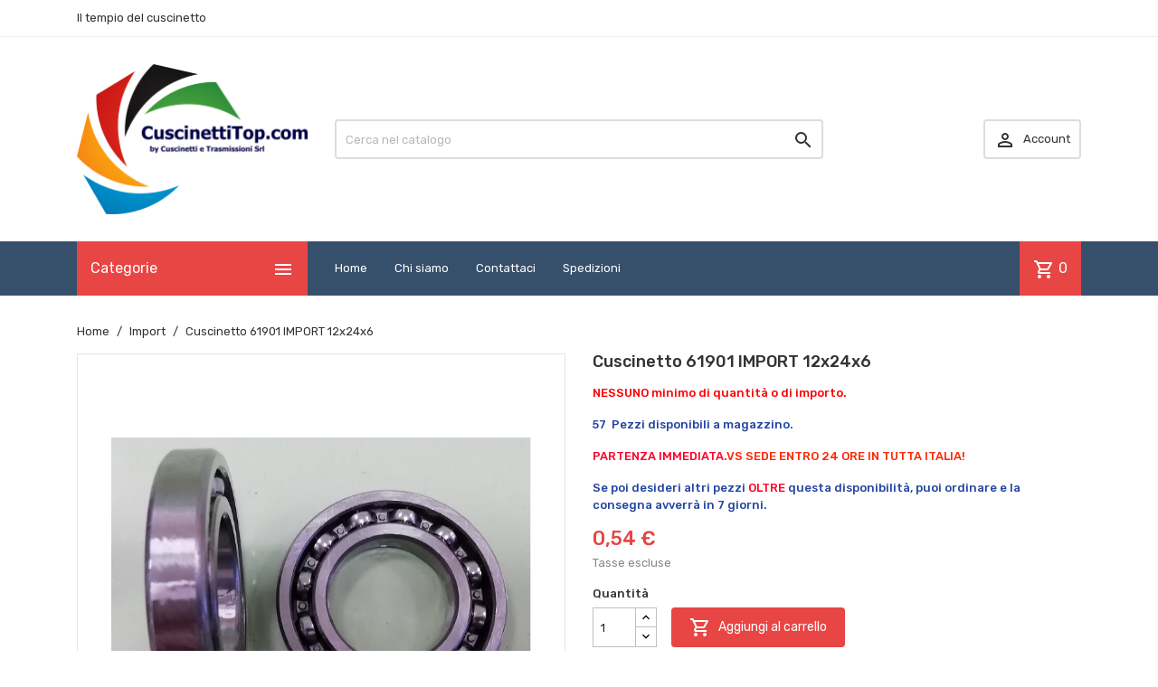

--- FILE ---
content_type: text/html; charset=utf-8
request_url: https://www.cuscinettitop.com/import/490839-cuscinetto-61901-import-12x24x6.html
body_size: 32710
content:
<!doctype html>
<html lang="it">

  <head>
    
      
  <meta charset="utf-8">


  <meta http-equiv="x-ua-compatible" content="ie=edge">



  <link rel="canonical" href="https://www.cuscinettitop.com/import/490839-cuscinetto-61901-import-12x24x6.html">

  <title>Cuscinetto 61901 IMPORT 12x24x6</title>
  <meta name="description" content="NESSUNO minimo di quantità o di importo.
57  Pezzi disponibili a magazzino.
PARTENZA IMMEDIATA.VS SEDE ENTRO 24 ORE IN TUTTA ITALIA!
Se poi desideri altri pezzi OLTRE questa disponibilità, puoi ordinare e la consegna avverrà in 7 giorni.">
  <meta name="keywords" content="">
      
        



  <meta name="viewport" content="width=device-width, initial-scale=1">



  <link rel="icon" type="image/vnd.microsoft.icon" href="https://www.cuscinettitop.com/img/favicon.ico?1628622661">
  <link rel="shortcut icon" type="image/x-icon" href="https://www.cuscinettitop.com/img/favicon.ico?1628622661">



    <link rel="stylesheet" href="/modules/ps_checkout/views/css/payments.css?version=4.4.0" type="text/css" media="all">
  <link rel="stylesheet" href="https://www.cuscinettitop.com/themes/MegaShop/assets/cache/theme-7b423d79.css" type="text/css" media="all">

<link rel="stylesheet" href="https://fonts.googleapis.com/css?family=Material+Icons+Outlined%7CRubik:400,500">


  

  <script type="text/javascript">
        var TptnCdDays = "Days";
        var TptnCdHrs = "Hrs";
        var TptnCdMins = "Mins";
        var TptnCdSecs = "Secs";
        var prestashop = {"cart":{"products":[],"totals":{"total":{"type":"total","label":"Totale","amount":0,"value":"0,00\u00a0\u20ac"},"total_including_tax":{"type":"total","label":"Totale (tasse incl.)","amount":0,"value":"0,00\u00a0\u20ac"},"total_excluding_tax":{"type":"total","label":"Totale (tasse escl.)","amount":0,"value":"0,00\u00a0\u20ac"}},"subtotals":{"products":{"type":"products","label":"Totale parziale","amount":0,"value":"0,00\u00a0\u20ac"},"discounts":null,"shipping":{"type":"shipping","label":"Spedizione","amount":0,"value":""},"tax":null},"products_count":0,"summary_string":"0 articoli","vouchers":{"allowed":0,"added":[]},"discounts":[],"minimalPurchase":0,"minimalPurchaseRequired":""},"currency":{"name":"Euro","iso_code":"EUR","iso_code_num":"978","sign":"\u20ac"},"customer":{"lastname":null,"firstname":null,"email":null,"birthday":null,"newsletter":null,"newsletter_date_add":null,"optin":null,"website":null,"company":null,"siret":null,"ape":null,"is_logged":false,"gender":{"type":null,"name":null},"addresses":[]},"language":{"name":"Italiano (Italian)","iso_code":"it","locale":"it-IT","language_code":"it","is_rtl":"0","date_format_lite":"d\/m\/Y","date_format_full":"d\/m\/Y H:i:s","id":1},"page":{"title":"","canonical":null,"meta":{"title":"Cuscinetto 61901 IMPORT 12x24x6","description":"NESSUNO\u00a0minimo di quantit\u00e0 o di importo.\n57\u00a0 Pezzi\u00a0disponibili\u00a0a magazzino.\nPARTENZA\u00a0IMMEDIATA.VS SEDE ENTRO\u00a024\u00a0ORE IN TUTTA ITALIA!\nSe poi desideri altri pezzi\u00a0OLTRE\u00a0questa disponibilit\u00e0, puoi ordinare e la consegna avverr\u00e0 in 7 giorni.","keywords":"","robots":"index"},"page_name":"product","body_classes":{"lang-it":true,"lang-rtl":false,"country-IT":true,"currency-EUR":true,"layout-full-width":true,"page-product":true,"tax-display-enabled":true,"product-id-490839":true,"product-Cuscinetto 61901 IMPORT 12x24x6":true,"product-id-category-145":true,"product-id-manufacturer-36":true,"product-id-supplier-0":true,"product-available-for-order":true},"admin_notifications":[]},"shop":{"name":"CuscinettiTop","logo":"https:\/\/www.cuscinettitop.com\/img\/cuscinettitop-logo-1628622661.jpg","stores_icon":"https:\/\/www.cuscinettitop.com\/img\/logo_stores.png","favicon":"https:\/\/www.cuscinettitop.com\/img\/favicon.ico"},"urls":{"base_url":"https:\/\/www.cuscinettitop.com\/","current_url":"https:\/\/www.cuscinettitop.com\/import\/490839-cuscinetto-61901-import-12x24x6.html","shop_domain_url":"https:\/\/www.cuscinettitop.com","img_ps_url":"https:\/\/www.cuscinettitop.com\/img\/","img_cat_url":"https:\/\/www.cuscinettitop.com\/img\/c\/","img_lang_url":"https:\/\/www.cuscinettitop.com\/img\/l\/","img_prod_url":"https:\/\/www.cuscinettitop.com\/img\/p\/","img_manu_url":"https:\/\/www.cuscinettitop.com\/img\/m\/","img_sup_url":"https:\/\/www.cuscinettitop.com\/img\/su\/","img_ship_url":"https:\/\/www.cuscinettitop.com\/img\/s\/","img_store_url":"https:\/\/www.cuscinettitop.com\/img\/st\/","img_col_url":"https:\/\/www.cuscinettitop.com\/img\/co\/","img_url":"https:\/\/www.cuscinettitop.com\/themes\/MegaShop\/assets\/img\/","css_url":"https:\/\/www.cuscinettitop.com\/themes\/MegaShop\/assets\/css\/","js_url":"https:\/\/www.cuscinettitop.com\/themes\/MegaShop\/assets\/js\/","pic_url":"https:\/\/www.cuscinettitop.com\/upload\/","pages":{"address":"https:\/\/www.cuscinettitop.com\/indirizzo","addresses":"https:\/\/www.cuscinettitop.com\/indirizzi","authentication":"https:\/\/www.cuscinettitop.com\/login","cart":"https:\/\/www.cuscinettitop.com\/carrello","category":"https:\/\/www.cuscinettitop.com\/index.php?controller=category","cms":"https:\/\/www.cuscinettitop.com\/index.php?controller=cms","contact":"https:\/\/www.cuscinettitop.com\/contattaci","discount":"https:\/\/www.cuscinettitop.com\/buoni-sconto","guest_tracking":"https:\/\/www.cuscinettitop.com\/tracciatura-ospite","history":"https:\/\/www.cuscinettitop.com\/cronologia-ordini","identity":"https:\/\/www.cuscinettitop.com\/dati-personali","index":"https:\/\/www.cuscinettitop.com\/","my_account":"https:\/\/www.cuscinettitop.com\/account","order_confirmation":"https:\/\/www.cuscinettitop.com\/conferma-ordine","order_detail":"https:\/\/www.cuscinettitop.com\/index.php?controller=order-detail","order_follow":"https:\/\/www.cuscinettitop.com\/segui-ordine","order":"https:\/\/www.cuscinettitop.com\/ordine","order_return":"https:\/\/www.cuscinettitop.com\/index.php?controller=order-return","order_slip":"https:\/\/www.cuscinettitop.com\/buono-ordine","pagenotfound":"https:\/\/www.cuscinettitop.com\/pagina-non-trovata","password":"https:\/\/www.cuscinettitop.com\/recupero-password","pdf_invoice":"https:\/\/www.cuscinettitop.com\/index.php?controller=pdf-invoice","pdf_order_return":"https:\/\/www.cuscinettitop.com\/index.php?controller=pdf-order-return","pdf_order_slip":"https:\/\/www.cuscinettitop.com\/index.php?controller=pdf-order-slip","prices_drop":"https:\/\/www.cuscinettitop.com\/offerte","product":"https:\/\/www.cuscinettitop.com\/index.php?controller=product","search":"https:\/\/www.cuscinettitop.com\/ricerca","sitemap":"https:\/\/www.cuscinettitop.com\/Mappa del sito","stores":"https:\/\/www.cuscinettitop.com\/negozi","supplier":"https:\/\/www.cuscinettitop.com\/fornitori","register":"https:\/\/www.cuscinettitop.com\/login?create_account=1","order_login":"https:\/\/www.cuscinettitop.com\/ordine?login=1"},"alternative_langs":[],"theme_assets":"\/themes\/MegaShop\/assets\/","actions":{"logout":"https:\/\/www.cuscinettitop.com\/?mylogout="},"no_picture_image":{"bySize":{"small_default":{"url":"https:\/\/www.cuscinettitop.com\/img\/p\/it-default-small_default.jpg","width":98,"height":98},"cart_default":{"url":"https:\/\/www.cuscinettitop.com\/img\/p\/it-default-cart_default.jpg","width":125,"height":125},"home_default":{"url":"https:\/\/www.cuscinettitop.com\/img\/p\/it-default-home_default.jpg","width":220,"height":220},"large_default":{"url":"https:\/\/www.cuscinettitop.com\/img\/p\/it-default-large_default.jpg","width":800,"height":800}},"small":{"url":"https:\/\/www.cuscinettitop.com\/img\/p\/it-default-small_default.jpg","width":98,"height":98},"medium":{"url":"https:\/\/www.cuscinettitop.com\/img\/p\/it-default-home_default.jpg","width":220,"height":220},"large":{"url":"https:\/\/www.cuscinettitop.com\/img\/p\/it-default-large_default.jpg","width":800,"height":800},"legend":""}},"configuration":{"display_taxes_label":true,"display_prices_tax_incl":false,"is_catalog":false,"show_prices":true,"opt_in":{"partner":true},"quantity_discount":{"type":"discount","label":"Sconto unit\u00e0"},"voucher_enabled":0,"return_enabled":0},"field_required":[],"breadcrumb":{"links":[{"title":"Home","url":"https:\/\/www.cuscinettitop.com\/"},{"title":"Import","url":"https:\/\/www.cuscinettitop.com\/145-import"},{"title":"Cuscinetto 61901 IMPORT 12x24x6","url":"https:\/\/www.cuscinettitop.com\/import\/490839-cuscinetto-61901-import-12x24x6.html"}],"count":3},"link":{"protocol_link":"https:\/\/","protocol_content":"https:\/\/"},"time":1765106491,"static_token":"a148b54e889a62711da3c8e7f4820e35","token":"4f4da904a109f6ae277260e4bc3942f5","debug":false};
        var ps_checkout3dsEnabled = true;
        var ps_checkoutApplePayUrl = "https:\/\/www.cuscinettitop.com\/module\/ps_checkout\/applepay";
        var ps_checkoutAutoRenderDisabled = false;
        var ps_checkoutCancelUrl = "https:\/\/www.cuscinettitop.com\/module\/ps_checkout\/cancel";
        var ps_checkoutCardBrands = ["MASTERCARD","VISA","AMEX"];
        var ps_checkoutCardFundingSourceImg = "\/modules\/ps_checkout\/views\/img\/payment-cards.png";
        var ps_checkoutCardLogos = {"AMEX":"\/modules\/ps_checkout\/views\/img\/amex.svg","CB_NATIONALE":"\/modules\/ps_checkout\/views\/img\/cb.svg","DINERS":"\/modules\/ps_checkout\/views\/img\/diners.svg","DISCOVER":"\/modules\/ps_checkout\/views\/img\/discover.svg","JCB":"\/modules\/ps_checkout\/views\/img\/jcb.svg","MAESTRO":"\/modules\/ps_checkout\/views\/img\/maestro.svg","MASTERCARD":"\/modules\/ps_checkout\/views\/img\/mastercard.svg","UNIONPAY":"\/modules\/ps_checkout\/views\/img\/unionpay.svg","VISA":"\/modules\/ps_checkout\/views\/img\/visa.svg"};
        var ps_checkoutCartProductCount = 0;
        var ps_checkoutCheckUrl = "https:\/\/www.cuscinettitop.com\/module\/ps_checkout\/check";
        var ps_checkoutCheckoutTranslations = {"checkout.go.back.link.title":"Torna al pagamento","checkout.go.back.label":"Processo di acquisto","checkout.card.payment":"Pagamento con carta","checkout.page.heading":"Riepilogo dell\u2019ordine","checkout.cart.empty":"Il tuo carrello \u00e8 vuoto.","checkout.page.subheading.card":"Carta","checkout.page.subheading.paypal":"PayPal","checkout.payment.by.card":"Hai scelto di pagare con una carta.","checkout.payment.by.paypal":"Hai scelto di pagare con PayPal.","checkout.order.summary":"Ecco un riepilogo del tuo ordine:","checkout.order.amount.total":"L\u2019importo totale del tuo ordine ammonta a","checkout.order.included.tax":"(IVA inclusa)","checkout.order.confirm.label":"Confermare l\u2019ordine facendo clic su \u201cConfermo l\u2019ordine\u201d","paypal.hosted-fields.label.card-name":"Nome del titolare","paypal.hosted-fields.placeholder.card-name":"Nome del titolare","paypal.hosted-fields.label.card-number":"Numero carta","paypal.hosted-fields.placeholder.card-number":"Numero carta","paypal.hosted-fields.label.expiration-date":"Data di scadenza","paypal.hosted-fields.placeholder.expiration-date":"MM\/YY","paypal.hosted-fields.label.cvv":"Cod. di sicurezza","paypal.hosted-fields.placeholder.cvv":"XXX","payment-method-logos.title":"Pagamenti sicuri al 100%.","express-button.cart.separator":"o","express-button.checkout.express-checkout":"Acquisto rapido","error.paypal-sdk":"No PayPal Javascript SDK Instance","error.google-pay-sdk":"No Google Pay Javascript SDK Instance","error.google-pay.transaction-info":"An error occurred fetching Google Pay transaction info","error.apple-pay-sdk":"No Apple Pay Javascript SDK Instance","error.apple-pay.payment-request":"An error occurred fetching Apple Pay payment request","checkout.payment.others.link.label":"Altri metodi di pagamento","checkout.payment.others.confirm.button.label":"Confermo l\u2019ordine","checkout.form.error.label":"Si \u00e8 verificato un errore durante il pagamento. Riprova o contatta il team di supporto.","loader-component.label.header":"Grazie per l\u2019acquisto!","loader-component.label.body":"Si prega di attendere durante l'elaborazione del tuo pagamento","loader-component.label.body.longer":"This is taking longer than expected. Please wait...","error.paypal-sdk.contingency.cancel":"Autenticazione del titolare della carta annullata. Si prega di scegliere un altro metodo di pagamento o riprovare.","error.paypal-sdk.contingency.error":"Si \u00e8 verificato un errore durante l'autenticazione del titolare della carta. Si prega di scegliere un altro metodo di pagamento o riprovare.","error.paypal-sdk.contingency.failure":"Autenticazione del titolare della carta fallita. Si prega di scegliere un altro metodo di pagamento o riprovare.","error.paypal-sdk.contingency.unknown":"L'identit\u00e0 del titolare della carta non pu\u00f2 essere verificata. Si prega di scegliere un altro metodo di pagamento o riprovare.","ok":"Ok","cancel":"Annulla","checkout.payment.token.delete.modal.header":"Delete this payment method?","checkout.payment.token.delete.modal.content":"The following payment method will be deleted from your account:","checkout.payment.token.delete.modal.confirm-button":"Delete payment method","checkout.payment.loader.processing-request":"Please wait, we are processing your request","APPLE_PAY_MERCHANT_SESSION_VALIDATION_ERROR":"Non possiamo elaborare il tuo pagamento Apple Pay al momento. Questo potrebbe essere dovuto a un problema di verifica della configurazione del pagamento per questo sito. Riprova pi\u00f9 tardi o scegli un altro metodo di pagamento.","APPROVE_APPLE_PAY_VALIDATION_ERROR":"Abbiamo riscontrato un problema durante l\u2019elaborazione del tuo pagamento Apple Pay. Verifica i dettagli del tuo ordine e riprova o utilizza un altro metodo di pagamento."};
        var ps_checkoutCheckoutUrl = "https:\/\/www.cuscinettitop.com\/ordine";
        var ps_checkoutConfirmUrl = "https:\/\/www.cuscinettitop.com\/conferma-ordine";
        var ps_checkoutCreateUrl = "https:\/\/www.cuscinettitop.com\/module\/ps_checkout\/create";
        var ps_checkoutCspNonce = "";
        var ps_checkoutCustomMarks = [];
        var ps_checkoutExpressCheckoutCartEnabled = false;
        var ps_checkoutExpressCheckoutOrderEnabled = false;
        var ps_checkoutExpressCheckoutProductEnabled = false;
        var ps_checkoutExpressCheckoutSelected = false;
        var ps_checkoutExpressCheckoutUrl = "https:\/\/www.cuscinettitop.com\/module\/ps_checkout\/ExpressCheckout";
        var ps_checkoutFundingSource = "paypal";
        var ps_checkoutFundingSourcesSorted = ["paylater","paypal","card","bancontact","eps","giropay","ideal","mybank","p24","blik"];
        var ps_checkoutGooglePayUrl = "https:\/\/www.cuscinettitop.com\/module\/ps_checkout\/googlepay";
        var ps_checkoutHostedFieldsContingencies = "SCA_WHEN_REQUIRED";
        var ps_checkoutHostedFieldsEnabled = true;
        var ps_checkoutHostedFieldsSelected = false;
        var ps_checkoutIconsPath = "\/modules\/ps_checkout\/views\/img\/icons\/";
        var ps_checkoutLanguageIsoCode = "it";
        var ps_checkoutLoaderImage = "\/modules\/ps_checkout\/views\/img\/loader.svg";
        var ps_checkoutPartnerAttributionId = "PrestaShop_Cart_PSXO_PSDownload";
        var ps_checkoutPayLaterCartPageButtonEnabled = false;
        var ps_checkoutPayLaterCategoryPageBannerEnabled = false;
        var ps_checkoutPayLaterHomePageBannerEnabled = false;
        var ps_checkoutPayLaterOrderPageBannerEnabled = false;
        var ps_checkoutPayLaterOrderPageButtonEnabled = false;
        var ps_checkoutPayLaterOrderPageMessageEnabled = false;
        var ps_checkoutPayLaterProductPageBannerEnabled = false;
        var ps_checkoutPayLaterProductPageButtonEnabled = false;
        var ps_checkoutPayLaterProductPageMessageEnabled = false;
        var ps_checkoutPayPalButtonConfiguration = null;
        var ps_checkoutPayPalEnvironment = "LIVE";
        var ps_checkoutPayPalOrderId = "";
        var ps_checkoutPayPalSdkConfig = {"clientId":"AXjYFXWyb4xJCErTUDiFkzL0Ulnn-bMm4fal4G-1nQXQ1ZQxp06fOuE7naKUXGkq2TZpYSiI9xXbs4eo","merchantId":"M6J9CVW8LBSSE","currency":"EUR","intent":"capture","commit":"false","vault":"false","integrationDate":"2022-14-06","dataPartnerAttributionId":"PrestaShop_Cart_PSXO_PSDownload","dataCspNonce":"","dataEnable3ds":"true","enableFunding":"mybank,paylater","components":"marks,funding-eligibility"};
        var ps_checkoutPayWithTranslations = {"paylater":"Pay in installments with PayPal Pay Later","paypal":"Pay with a PayPal account","card":"Pay by Card - 100% secure payments","bancontact":"Pay by Bancontact","eps":"Pay by EPS","giropay":"Pay by Giropay","ideal":"Pay by iDEAL","mybank":"Pay by MyBank","p24":"Pay by Przelewy24","blik":"Pay by BLIK"};
        var ps_checkoutPaymentMethodLogosTitleImg = "\/modules\/ps_checkout\/views\/img\/lock_checkout.svg";
        var ps_checkoutPaymentUrl = "https:\/\/www.cuscinettitop.com\/module\/ps_checkout\/payment";
        var ps_checkoutRenderPaymentMethodLogos = true;
        var ps_checkoutValidateUrl = "https:\/\/www.cuscinettitop.com\/module\/ps_checkout\/validate";
        var ps_checkoutVaultUrl = "https:\/\/www.cuscinettitop.com\/module\/ps_checkout\/vault";
        var ps_checkoutVersion = "4.4.0";
        var psemailsubscription_subscription = "https:\/\/www.cuscinettitop.com\/module\/ps_emailsubscription\/subscription";
        var psr_icon_color = "#F19D76";
      </script>



  <script type="text/javascript">
var tptntopbkg_default = '364F6B',
	tptntitlebkg_default = 'E84545',
	tptncartbkg_default = 'E84545',
	tptnpnameclr_default = '105BD5',
	tptnpriceclr_default = 'E84545',
	tptnnewbkg_default = '2AC97A',
	tptnsalebkg_default = 'E84545',
	tptnbtnbkg_default = 'E84545',
	TptnStickyLG = true,
	TptnStickySM = true,
	TptnBackTop = true,
	TptnCrslAutoplay = false;
</script>
<style type="text/css">
	#header .header-bottom,
	#header .mobile-header-bottom,
	body#checkout .checkout-step.-current .step-title {background-color:#364F6B;}
	#header .dtmenu-title,
	#header .mbmenu-title,
	#search_filters_wrapper.filter-show .block-title,
	.crsl-title h2:before,
	.crsl-title h4:before {background-color:#E84545;}
	#_desktop_blockcart-wrapper .m-toggle,
	.tptncart .minicart-title {background-color:#E84545;}
	.product-title a {color:#105BD5;}
	.product-price-and-shipping .price,
	.product-price {color:#E84545;}
	.product-flags .new {background-color:#2AC97A;}
	.product-flags .discount,
	.product-flags .on-sale {background-color:#E84545;}
	.btn-primary {background-color:#E84545;}
</style><script src="https://www.google.com/recaptcha/api.js?onload=onloadCallback&render=explicit&hl=it"
        async defer></script>
<script type="text/javascript">
        var PA_GOOGLE_CAPTCHA_SITE_KEY = '6LcCp-wqAAAAAMAwX9FpONWbZvwloB2X3QUm_mr0';
    
    var recaptchaWidgets = [];
    var onloadCallback = function () {
        ets_captcha_load(document.getElementsByTagName('form'));
    };
    var ets_captcha_load = function (forms) {
        var pattern = /(^|\s)g-recaptcha(\s|$)/;
        for (var i = 0; i < forms.length; i++) {
            var items = forms[i].getElementsByTagName('div');
            for (var k = 0; k < items.length; k++) {
                if (items[k].className && items[k].className.match(pattern) && PA_GOOGLE_CAPTCHA_SITE_KEY) {
                    var widget_id = grecaptcha.render(items[k], {
                        'sitekey': PA_GOOGLE_CAPTCHA_SITE_KEY,
                        'theme': 'light',
                    });
                    recaptchaWidgets.push(widget_id);
                    break;
                }
            }
        }
    };
    </script>




    
  <meta property="og:type" content="product">
  <meta property="og:url" content="https://www.cuscinettitop.com/import/490839-cuscinetto-61901-import-12x24x6.html">
  <meta property="og:title" content="Cuscinetto 61901 IMPORT 12x24x6">
  <meta property="og:site_name" content="CuscinettiTop">
  <meta property="og:description" content="NESSUNO minimo di quantità o di importo.
57  Pezzi disponibili a magazzino.
PARTENZA IMMEDIATA.VS SEDE ENTRO 24 ORE IN TUTTA ITALIA!
Se poi desideri altri pezzi OLTRE questa disponibilità, puoi ordinare e la consegna avverrà in 7 giorni.">
  <meta property="og:image" content="https://www.cuscinettitop.com/705569-large_default/cuscinetto-61901-import-12x24x6.jpg">
      <meta property="product:pretax_price:amount" content="0.54">
    <meta property="product:pretax_price:currency" content="EUR">
    <meta property="product:price:amount" content="0.54">
    <meta property="product:price:currency" content="EUR">
      <meta property="product:weight:value" content="0.030000">
  <meta property="product:weight:units" content="kg">
  
  </head>

  <body id="product" class="lang-it country-it currency-eur layout-full-width page-product tax-display-enabled product-id-490839 product-cuscinetto-61901-import-12x24x6 product-id-category-145 product-id-manufacturer-36 product-id-supplier-0 product-available-for-order">
    
    
      
    

    <main>
      
              

      <header id="header">
        
          

  <div class="header-nav">
    <div class="container">
      
      <div id="tptnhtmlbox1" class="hidden-sm-down"><p>Il tempio del cuscinetto</p></div>
    </div>
  </div>



  <div class="header-top hidden-lg-down">
    <div class="container">
    <div class="row">
      <div id="_desktop_shop-logo" class="shop-logo col-xl-3">
                <a href="https://www.cuscinettitop.com/">
            <img class="logo" src="https://www.cuscinettitop.com/img/cuscinettitop-logo-1628622661.jpg" alt="CuscinettiTop">
          </a>
            </div>
      <div id="_desktop_tptnsearch" data-search-controller-url="//www.cuscinettitop.com/ricerca" class="tptnsearch col-xl-6">
    <form method="get" action="//www.cuscinettitop.com/ricerca" id="searchbox">
        <input type="hidden" name="controller" value="search">
        <input type="text" name="s" value="" placeholder="Cerca nel catalogo" aria-label="Cerca">
        <button type="submit">
            <i class="material-icons search">&#xE8B6;</i>
        </button>
    </form>
</div><div id="_desktop_user-info" class="user-info col-xl-3">
<div class="login-register">
  <div class="m-toggle">
    <i class="material-icons">&#xE8A6;</i>
    <span class="m-toggle-title">Account</span>
  </div>
  <ul class="dropdown-content">
      <li><a href="https://www.cuscinettitop.com/account" title="Accedi al tuo account cliente" rel="nofollow">Accedi</a></li>
    <li><a href="https://www.cuscinettitop.com/login?create_account=1" title="Register your new customer account" rel="nofollow">Register</a></li>
    </ul>
</div>
</div>


</div> <!-- .row -->
</div> <!-- .container -->
</div> <!-- .header-top -->

<div class="header-bottom hidden-lg-down">
  <div class="container">
  <div class="row">
    <div id="tptndesktopmenu" class="col-xl-3 hidden-lg-down">
      <div class="dtmenu">
        <div class="dtmenu-title">Categorie<i class="material-icons">&#xE5D2;</i></div>
        <div class="dtmenu-list">
          <ul id="megamenu" class="menu right">
            <li data-depth="0">
        <a href="https://www.cuscinettitop.com/12-cuscinetti" >
          Cuscinetti
        </a>
                  <ul>
            
            <li data-depth="1">
        <a href="https://www.cuscinettitop.com/1098-boccole-in-acciaio-flangiate" >
          Boccole in acciaio flangiate
        </a>
              </li>
          <li data-depth="1">
        <a href="https://www.cuscinettitop.com/999-cuscinetti-orientabili-a-sfere-in-acciaio-inox" >
          Cuscinetti orientabili a sfere in acciaio inox
        </a>
              </li>
          <li data-depth="1">
        <a href="https://www.cuscinettitop.com/997-teste-a-snodo-per-idraulica" >
          Teste a snodo per idraulica
        </a>
              </li>
          <li data-depth="1">
        <a href="https://www.cuscinettitop.com/996-ralle-reggispinta" >
          Ralle reggispinta
        </a>
              </li>
          <li data-depth="1">
        <a href="https://www.cuscinettitop.com/141-guarnizioni" >
          Guarnizioni
        </a>
              </li>
          <li data-depth="1">
        <a href="https://www.cuscinettitop.com/592-cuscinetti-combfag-inati-radio-assiali" >
          cuscinetti combFag-Inati radio/assiali
        </a>
              </li>
          <li data-depth="1">
        <a href="https://www.cuscinettitop.com/742-pignoni-corone-ingranaggi" >
          Pignoni Corone Ingranaggi
        </a>
              </li>
          <li data-depth="1">
        <a href="https://www.cuscinettitop.com/274-cuscinetti-a-sfere" >
          Cuscinetti a Sfere
        </a>
                  <ul>
            
            <li data-depth="2">
        <a href="https://www.cuscinettitop.com/1000-cuscinetti-orientabili-a-sfere-in-acciaio-inossidabile" >
          Cuscinetti orientabili a sfere in acciaio inossidabile
        </a>
              </li>
      
          </ul>
              </li>
          <li data-depth="1">
        <a href="https://www.cuscinettitop.com/591-cuscinetti-combfag-inati" >
          Cuscinetti combFag-Inati
        </a>
              </li>
          <li data-depth="1">
        <a href="https://www.cuscinettitop.com/13-cuscinetti-radiali-a-sfera" >
          Cuscinetti Radiali a Sfera
        </a>
              </li>
          <li data-depth="1">
        <a href="https://www.cuscinettitop.com/112-cuscinetti-radiali-rigidi-a-sfera" >
          Cuscinetti radiali rigidi a sfera
        </a>
              </li>
          <li data-depth="1">
        <a href="https://www.cuscinettitop.com/86-cuscinetti-radiali-ad-una-corona-di-sfere" >
          Cuscinetti radiali ad una corona di sfere
        </a>
              </li>
          <li data-depth="1">
        <a href="https://www.cuscinettitop.com/455-cuscinetti-per-industria" >
          Cuscinetti per industria
        </a>
              </li>
          <li data-depth="1">
        <a href="https://www.cuscinettitop.com/377-cuscinetti-a-sfere-ad-una-fila-di-sfere" >
          Cuscinetti a sfere ad una fila di sfere
        </a>
              </li>
          <li data-depth="1">
        <a href="https://www.cuscinettitop.com/519-cuscinetti-autoallineanti" >
          Cuscinetti autoallineanti
        </a>
              </li>
          <li data-depth="1">
        <a href="https://www.cuscinettitop.com/161-cuscinetti-bombati" >
          Cuscinetti bombati
        </a>
              </li>
          <li data-depth="1">
        <a href="https://www.cuscinettitop.com/679-cuscinetti-alternatori" >
          Cuscinetti alternatori
        </a>
              </li>
          <li data-depth="1">
        <a href="https://www.cuscinettitop.com/39-cuscinetti-con-anello-di-bloccaggio" >
          cuscinetti con anello di bloccaggio
        </a>
              </li>
          <li data-depth="1">
        <a href="https://www.cuscinettitop.com/301-cuscinetto-con-collare-eccentrico" >
          Cuscinetto Con Collare Eccentrico
        </a>
              </li>
          <li data-depth="1">
        <a href="https://www.cuscinettitop.com/173-cuscinetti-per-aria-condizionata" >
          Cuscinetti per Aria Condizionata
        </a>
              </li>
          <li data-depth="1">
        <a href="https://www.cuscinettitop.com/275-cuscinetti-per-supporti" >
          Cuscinetti per supporti
        </a>
              </li>
          <li data-depth="1">
        <a href="https://www.cuscinettitop.com/279-cuscinetti-anticorrosione" >
          Cuscinetti anticorrosione
        </a>
              </li>
          <li data-depth="1">
        <a href="https://www.cuscinettitop.com/75-cuscinetti-inox" >
          Cuscinetti Inox
        </a>
              </li>
          <li data-depth="1">
        <a href="https://www.cuscinettitop.com/74-cuscinetti-inox" >
          Cuscinetti Inox
        </a>
              </li>
          <li data-depth="1">
        <a href="https://www.cuscinettitop.com/517-cuscinetti-in-acciaio-inossidabile-serie-602z2rs622z2rs632z2rs" >
          Cuscinetti in acciaio inossidabile serie 60..2Z,2RS,62..2Z,2RS,63..2Z,2RS,
        </a>
              </li>
          <li data-depth="1">
        <a href="https://www.cuscinettitop.com/330-cuscinetti-settore-alimentare" >
          Cuscinetti settore alimentare
        </a>
              </li>
          <li data-depth="1">
        <a href="https://www.cuscinettitop.com/521-cuscinetti-antiruggine-serie-60626364618619622623323367618" >
          Cuscinetti antiruggine serie 60..62..63..64..618..619..622..623..32..33..67..618..
        </a>
              </li>
          <li data-depth="1">
        <a href="https://www.cuscinettitop.com/518-cuscinetti-serie-6176186226232z-2rs-in-acciaio-inossidabile" >
          Cuscinetti serie 617..618..622..623..2Z-2RS, in acciaio inossidabile
        </a>
              </li>
          <li data-depth="1">
        <a href="https://www.cuscinettitop.com/522-cuscinetti-antiruggine" >
          Cuscinetti antiruggine
        </a>
              </li>
          <li data-depth="1">
        <a href="https://www.cuscinettitop.com/265-cuscinetti-in-acciaio-inossidabile" >
          Cuscinetti In Acciaio Inossidabile
        </a>
              </li>
          <li data-depth="1">
        <a href="https://www.cuscinettitop.com/458-microcuscinetti-flangiati-inox" >
          Microcuscinetti flangiati inox
        </a>
              </li>
          <li data-depth="1">
        <a href="https://www.cuscinettitop.com/355-cuscinetti-flangiati-inox" >
          Cuscinetti flangiati inox
        </a>
              </li>
          <li data-depth="1">
        <a href="https://www.cuscinettitop.com/555-cuscinetti-flangiati-da-un-solo-lato-in-acciaio-inossidabile-serie-f-mf" >
          Cuscinetti flangiati da un solo lato in acciaio inossidabile Serie F-MF
        </a>
              </li>
          <li data-depth="1">
        <a href="https://www.cuscinettitop.com/457-microcuscinetti-inox" >
          Microcuscinetti inox
        </a>
              </li>
          <li data-depth="1">
        <a href="https://www.cuscinettitop.com/557-cuscinetti-flangiati-da-un-solo-lato-serie-f-mf-in-acciaio-inoxmisure-in-pollici" >
          Cuscinetti flangiati da un solo lato Serie F-MF in acciaio inox,misure in pollici
        </a>
              </li>
          <li data-depth="1">
        <a href="https://www.cuscinettitop.com/433-cuscinetti-inox-per-supporti" >
          Cuscinetti Inox Per Supporti
        </a>
              </li>
          <li data-depth="1">
        <a href="https://www.cuscinettitop.com/168-cuscinetti-per-supporti-inox" >
          Cuscinetti per supporti inox
        </a>
              </li>
          <li data-depth="1">
        <a href="https://www.cuscinettitop.com/24-cuscinetti-y" >
          Cuscinetti Y
        </a>
              </li>
          <li data-depth="1">
        <a href="https://www.cuscinettitop.com/167-microcuscinetti-flangiati" >
          Microcuscinetti Flangiati
        </a>
              </li>
          <li data-depth="1">
        <a href="https://www.cuscinettitop.com/166-cuscinetti-flangiati" >
          Cuscinetti flangiati
        </a>
              </li>
          <li data-depth="1">
        <a href="https://www.cuscinettitop.com/64-microcuscinetti" >
          Microcuscinetti
        </a>
              </li>
          <li data-depth="1">
        <a href="https://www.cuscinettitop.com/554-cuscinetti-flangiati-da-un-solo-lato-serie-f-mf" >
          Cuscinetti flangiati da un solo lato Serie F-MF
        </a>
              </li>
          <li data-depth="1">
        <a href="https://www.cuscinettitop.com/556-cuscinetti-flangiati-da-un-solo-lato-serie-f-mf-dimensioni-in-pollici" >
          Cuscinetti flangiati da un solo lato Serie F-MF dimensioni in pollici
        </a>
              </li>
          <li data-depth="1">
        <a href="https://www.cuscinettitop.com/183-cuscinetti-a-gola-profonda" >
          Cuscinetti A Gola Profonda
        </a>
              </li>
          <li data-depth="1">
        <a href="https://www.cuscinettitop.com/184-cuscinetti-scanalati" >
          Cuscinetti scanalati
        </a>
              </li>
          <li data-depth="1">
        <a href="https://www.cuscinettitop.com/185-cuscinetti-con-tagli-a-sfere" >
          Cuscinetti con tagli a sfere
        </a>
              </li>
          <li data-depth="1">
        <a href="https://www.cuscinettitop.com/376-cuscinetti-a-sfere-a-due-corone-di-sfere" >
          Cuscinetti a sfere a due corone di sfere
        </a>
              </li>
          <li data-depth="1">
        <a href="https://www.cuscinettitop.com/159-cuscinetti-radiali-a-due-corone-di-sfere" >
          Cuscinetti radiali a due corone di sfere
        </a>
              </li>
          <li data-depth="1">
        <a href="https://www.cuscinettitop.com/62-microcuscinetti-metrici" >
          Microcuscinetti Metrici
        </a>
              </li>
          <li data-depth="1">
        <a href="https://www.cuscinettitop.com/508-cuscinetti-inch" >
          Cuscinetti INCH
        </a>
              </li>
          <li data-depth="1">
        <a href="https://www.cuscinettitop.com/63-microcuscinetti-in-pollici" >
          Microcuscinetti In Pollici
        </a>
              </li>
          <li data-depth="1">
        <a href="https://www.cuscinettitop.com/160-cuscinetti-in-pollici" >
          Cuscinetti in pollici
        </a>
              </li>
          <li data-depth="1">
        <a href="https://www.cuscinettitop.com/369-cuscinetti-speciali-in-pollici" >
          Cuscinetti Speciali In Pollici
        </a>
              </li>
          <li data-depth="1">
        <a href="https://www.cuscinettitop.com/234-cuscinetti-alta-temperatura" >
          Cuscinetti alta temperatura
        </a>
              </li>
          <li data-depth="1">
        <a href="https://www.cuscinettitop.com/235-cuscinetti-alta-bassa-temperatura" >
          Cuscinetti alta-bassa temperatura
        </a>
              </li>
          <li data-depth="1">
        <a href="https://www.cuscinettitop.com/470-cuscinetti-bonderizzati" >
          Cuscinetti bonderizzati
        </a>
              </li>
          <li data-depth="1">
        <a href="https://www.cuscinettitop.com/290-cuscinetti-inox-per-alimenti" >
          Cuscinetti inox per alimenti
        </a>
              </li>
          <li data-depth="1">
        <a href="https://www.cuscinettitop.com/246-cuscinetti-oscillanti" >
          Cuscinetti oscillanti
        </a>
              </li>
          <li data-depth="1">
        <a href="https://www.cuscinettitop.com/14-cuscinetti-orientabili-a-sfere" >
          Cuscinetti Orientabili a Sfere
        </a>
              </li>
          <li data-depth="1">
        <a href="https://www.cuscinettitop.com/174-cuscinetti-orientabili-a-sfere-ad-una-corona" >
          Cuscinetti orientabili a sfere ad una corona
        </a>
              </li>
          <li data-depth="1">
        <a href="https://www.cuscinettitop.com/175-cuscinetti-orientabili-a-sfere-a-due-corone" >
          Cuscinetti orientabili a sfere a due corone
        </a>
              </li>
          <li data-depth="1">
        <a href="https://www.cuscinettitop.com/565-cuscinetti-oscillanti-a-due-file-di-sfere" >
          Cuscinetti oscillanti a due file di sfere
        </a>
              </li>
          <li data-depth="1">
        <a href="https://www.cuscinettitop.com/40-cuscinetti-per-mandrini" >
          cuscinetti per mandrini
        </a>
              </li>
          <li data-depth="1">
        <a href="https://www.cuscinettitop.com/568-cuscinetti-per-macchine-utensili" >
          Cuscinetti per macchine utensili
        </a>
              </li>
          <li data-depth="1">
        <a href="https://www.cuscinettitop.com/567-cuscinetti-per-macchine-utensili-a-sfere-e-a-rullini" >
          Cuscinetti per macchine utensili a sfere e a rullini
        </a>
              </li>
          <li data-depth="1">
        <a href="https://www.cuscinettitop.com/415-cuscinetti-per-mandrini-a-una-corona-di-sfere" >
          Cuscinetti Per Mandrini A Una Corona Di Sfere
        </a>
              </li>
          <li data-depth="1">
        <a href="https://www.cuscinettitop.com/416-cuscinetti-per-mandrini-a-due-corone-di-sfere" >
          Cuscinetti per mandrini a due corone di sfere
        </a>
              </li>
          <li data-depth="1">
        <a href="https://www.cuscinettitop.com/411-cuscinetti-per-mandrini-ad-una-fila-di-rulli" >
          Cuscinetti per mandrini ad una fila di rulli
        </a>
              </li>
          <li data-depth="1">
        <a href="https://www.cuscinettitop.com/412-cuscinetti-per-mandrini-a-due-file-di-rulli" >
          Cuscinetti per mandrini a due file di rulli
        </a>
              </li>
          <li data-depth="1">
        <a href="https://www.cuscinettitop.com/287-cuscinetti-super-precision" >
          Cuscinetti Super-precision
        </a>
              </li>
          <li data-depth="1">
        <a href="https://www.cuscinettitop.com/286-cuscinetti-di-precisione" >
          Cuscinetti di precisione
        </a>
              </li>
          <li data-depth="1">
        <a href="https://www.cuscinettitop.com/417-cuscinetti-di-precisione-a-una-corona-di-sfere" >
          Cuscinetti di precisione a una corona di sfere
        </a>
              </li>
          <li data-depth="1">
        <a href="https://www.cuscinettitop.com/413-cuscinetti-di-precisione-ad-una-fila-di-rulli" >
          Cuscinetti di precisione ad una fila di rulli
        </a>
              </li>
          <li data-depth="1">
        <a href="https://www.cuscinettitop.com/418-cuscinetti-di-precisione-a-due-corone-di-sfere" >
          Cuscinetti di precisione a due corone di sfere
        </a>
              </li>
          <li data-depth="1">
        <a href="https://www.cuscinettitop.com/414-cuscinetti-di-precisione-a-due-file-di-rulli" >
          Cuscinetti di precisione a due file di rulli
        </a>
              </li>
          <li data-depth="1">
        <a href="https://www.cuscinettitop.com/15-cuscinetti-obliqui-a-sfere" >
          Cuscinetti Obliqui a Sfere
        </a>
              </li>
          <li data-depth="1">
        <a href="https://www.cuscinettitop.com/178-cuscinetti-angolari-a-contatto-obliquo" >
          Cuscinetti angolari a contatto obliquo
        </a>
              </li>
          <li data-depth="1">
        <a href="https://www.cuscinettitop.com/179-cuscinetti-angolari" >
          Cuscinetti angolari
        </a>
              </li>
          <li data-depth="1">
        <a href="https://www.cuscinettitop.com/176-cuscinetti-obliqui-a-sfere-ad-una-corona" >
          Cuscinetti obliqui a sfere ad una corona
        </a>
              </li>
          <li data-depth="1">
        <a href="https://www.cuscinettitop.com/277-cuscinetti-a-sfere-a-contatto-obliquoa-due-corone" >
          Cuscinetti a sfere a contatto obliquo,a due corone
        </a>
              </li>
          <li data-depth="1">
        <a href="https://www.cuscinettitop.com/177-cuscinetti-obliqui-a-sfere-a-due-corone" >
          Cuscinetti obliqui a sfere a due corone
        </a>
              </li>
          <li data-depth="1">
        <a href="https://www.cuscinettitop.com/204-cuscinetti-di-accoppiamento" >
          Cuscinetti di accoppiamento
        </a>
              </li>
          <li data-depth="1">
        <a href="https://www.cuscinettitop.com/209-snodi-sferici" >
          Snodi sferici
        </a>
              </li>
          <li data-depth="1">
        <a href="https://www.cuscinettitop.com/16-cuscinetti-a-rulli-conici" >
          Cuscinetti A Rulli Conici
        </a>
              </li>
          <li data-depth="1">
        <a href="https://www.cuscinettitop.com/227-cuscinetti-a-rulli-conicia-una-corona" >
          Cuscinetti a rulli conici,a una corona
        </a>
              </li>
          <li data-depth="1">
        <a href="https://www.cuscinettitop.com/526-cuscinetti-a-rulli-conici-serie-3220032300320003120031300331003320032900" >
          Cuscinetti a rulli conici serie 32200,32300,32000,31200,31300,33100,33200,32900,
        </a>
              </li>
          <li data-depth="1">
        <a href="https://www.cuscinettitop.com/424-cuscinetti-a-rulli-conici-in-pollici" >
          Cuscinetti a rulli conici in pollici
        </a>
              </li>
          <li data-depth="1">
        <a href="https://www.cuscinettitop.com/106-cuscinetti-radenti" >
          Cuscinetti radenti
        </a>
              </li>
          <li data-depth="1">
        <a href="https://www.cuscinettitop.com/107-boccole-autolubrificanti" >
          Boccole autolubrificanti
        </a>
              </li>
          <li data-depth="1">
        <a href="https://www.cuscinettitop.com/672-boccole" >
          BOCCOLE
        </a>
              </li>
          <li data-depth="1">
        <a href="https://www.cuscinettitop.com/689-boccole-in-bronzo" >
          Boccole in bronzo
        </a>
              </li>
          <li data-depth="1">
        <a href="https://www.cuscinettitop.com/691-cuscinetti-sinterizzati-autolubrificanti" >
          Cuscinetti sinterizzati autolubrificanti
        </a>
              </li>
          <li data-depth="1">
        <a href="https://www.cuscinettitop.com/674-cuscinetti-a-secco" >
          Cuscinetti a secco
        </a>
              </li>
          <li data-depth="1">
        <a href="https://www.cuscinettitop.com/690-boccole-in-bronzo-flangiate" >
          Boccole in bronzo flangiate
        </a>
              </li>
          <li data-depth="1">
        <a href="https://www.cuscinettitop.com/181-cuscinetti-a-rulli-cilindrici-ad-una-corona-di-rulli" >
          Cuscinetti a rulli cilindrici ad una corona di rulli
        </a>
              </li>
          <li data-depth="1">
        <a href="https://www.cuscinettitop.com/671-boccole-in-bronzo-sinterizzato" >
          Boccole in bronzo sinterizzato
        </a>
              </li>
          <li data-depth="1">
        <a href="https://www.cuscinettitop.com/337-cuscinetti-a-rulli-cilindrici-a-due-corone-di-rulli" >
          Cuscinetti a rulli cilindrici a due corone di rulli
        </a>
              </li>
          <li data-depth="1">
        <a href="https://www.cuscinettitop.com/17-cuscinetti-a-rulli-cilindrici" >
          Cuscinetti a Rulli Cilindrici
        </a>
              </li>
          <li data-depth="1">
        <a href="https://www.cuscinettitop.com/18-cuscinetti-orientabili-a-rulli" >
          Cuscinetti Orientabili a Rulli
        </a>
              </li>
          <li data-depth="1">
        <a href="https://www.cuscinettitop.com/57-cuscinetti-radiali-a-rulli-cilindrici" >
          cuscinetti radiali a rulli cilindrici
        </a>
              </li>
          <li data-depth="1">
        <a href="https://www.cuscinettitop.com/182-cuscinetti-radiali-orientabili-a-rulli" >
          Cuscinetti radiali orientabili a rulli
        </a>
              </li>
          <li data-depth="1">
        <a href="https://www.cuscinettitop.com/180-cuscinetti-rulli-a-botte" >
          Cuscinetti rulli a botte
        </a>
              </li>
          <li data-depth="1">
        <a href="https://www.cuscinettitop.com/113-cuscinetti-orientabili-a-rulli-ad-una-corona-di-rulli" >
          Cuscinetti orientabili a rulli ad una corona di rulli
        </a>
              </li>
          <li data-depth="1">
        <a href="https://www.cuscinettitop.com/114-cuscinetti-orientabili-a-rulli-a-due-corone-di-rulli" >
          Cuscinetti orientabili a rulli a due corone di rulli
        </a>
              </li>
          <li data-depth="1">
        <a href="https://www.cuscinettitop.com/221-cuscinetti-orientabili-a-rulli-schermati" >
          Cuscinetti orientabili a rulli schermati
        </a>
              </li>
          <li data-depth="1">
        <a href="https://www.cuscinettitop.com/564-cuscinetti-oscillanti-a-due-corone-di-rulli-cilindrici" >
          Cuscinetti oscillanti a due corone di rulli cilindrici
        </a>
              </li>
          <li data-depth="1">
        <a href="https://www.cuscinettitop.com/563-cuscinetti-oscillanti-a-rulli-cilindrici-con-schermi-antimpurita-serie-222002230023200" >
          Cuscinetti oscillanti a rulli cilindrici con schermi antimpurità serie 22200,22300,23200,
        </a>
              </li>
          <li data-depth="1">
        <a href="https://www.cuscinettitop.com/383-cuscinetti-per-vibrovaglia" >
          Cuscinetti per vibrovaglia
        </a>
              </li>
          <li data-depth="1">
        <a href="https://www.cuscinettitop.com/20-cuscinetti-assiali-a-rulli" >
          Cuscinetti Assiali a Rulli
        </a>
              </li>
          <li data-depth="1">
        <a href="https://www.cuscinettitop.com/122-cuscinetti-assiali-orientabili-a-rulli" >
          Cuscinetti assiali orientabili a rulli
        </a>
              </li>
          <li data-depth="1">
        <a href="https://www.cuscinettitop.com/23-cuscinetti-assiali-a-rulli-cilindrici" >
          Cuscinetti Assiali a Rulli Cilindrici
        </a>
              </li>
          <li data-depth="1">
        <a href="https://www.cuscinettitop.com/19-cuscinetti-assiali-a-sfere" >
          Cuscinetti Assiali a Sfere
        </a>
                  <ul>
            
            <li data-depth="2">
        <a href="https://www.cuscinettitop.com/186-cuscinetti-assiali-a-sfere-a-semplice-effetto" >
          Cuscinetti assiali a sfere a semplice effetto
        </a>
              </li>
          <li data-depth="2">
        <a href="https://www.cuscinettitop.com/187-cuscinetti-assiali-a-sfere-a-doppio-effetto" >
          Cuscinetti assiali a sfere a doppio effetto
        </a>
              </li>
      
          </ul>
              </li>
          <li data-depth="1">
        <a href="https://www.cuscinettitop.com/271-cuscinetti-assiali-a-rulli-conici" >
          Cuscinetti assiali a rulli conici
        </a>
              </li>
          <li data-depth="1">
        <a href="https://www.cuscinettitop.com/272-cuscinetti-a-rulli-conici-a-spinta" >
          Cuscinetti a rulli conici a spinta
        </a>
              </li>
          <li data-depth="1">
        <a href="https://www.cuscinettitop.com/188-nelementi-del-cuscinetto" >
          N°Elementi del cuscinetto
        </a>
                  <ul>
            
            <li data-depth="2">
        <a href="https://www.cuscinettitop.com/189-1-pezzo" >
          1 pezzo
        </a>
              </li>
          <li data-depth="2">
        <a href="https://www.cuscinettitop.com/190-2-pezzi" >
          2 pezzi
        </a>
              </li>
          <li data-depth="2">
        <a href="https://www.cuscinettitop.com/191-3-pezzi" >
          3 pezzi
        </a>
              </li>
          <li data-depth="2">
        <a href="https://www.cuscinettitop.com/192-4-pezzi" >
          4 pezzi
        </a>
              </li>
          <li data-depth="2">
        <a href="https://www.cuscinettitop.com/193-5-pezzi" >
          5 pezzi
        </a>
              </li>
          <li data-depth="2">
        <a href="https://www.cuscinettitop.com/194-6-pezzi" >
          6 pezzi
        </a>
              </li>
      
          </ul>
              </li>
          <li data-depth="1">
        <a href="https://www.cuscinettitop.com/49-rotelle-a-sfere" >
          Rotelle a sfere
        </a>
              </li>
          <li data-depth="1">
        <a href="https://www.cuscinettitop.com/28-rotelle" >
          Rotelle
        </a>
              </li>
          <li data-depth="1">
        <a href="https://www.cuscinettitop.com/154-rotelle-a-rulli" >
          Rotelle a rulli
        </a>
              </li>
          <li data-depth="1">
        <a href="https://www.cuscinettitop.com/247-rotelle-a-una-corona-di-sfere" >
          Rotelle a una corona di sfere
        </a>
              </li>
          <li data-depth="1">
        <a href="https://www.cuscinettitop.com/266-cuscinetti-assiali-a-sfere-a-semplice-effetto" >
          Cuscinetti assiali a sfere a semplice effetto
        </a>
              </li>
          <li data-depth="1">
        <a href="https://www.cuscinettitop.com/267-cuscinetto-assiale-a-sfere-a-doppio-effetto" >
          Cuscinetto assiale a sfere a doppio effetto
        </a>
              </li>
          <li data-depth="1">
        <a href="https://www.cuscinettitop.com/248-rotelle-a-due-corone-di-sfere" >
          Rotelle a due corone di sfere
        </a>
              </li>
          <li data-depth="1">
        <a href="https://www.cuscinettitop.com/541-rotelle-a-sfere-a-due-corone-di-sfere-serie-lr50lr52lr53lfr30573058" >
          Rotelle a sfere a due corone di sfere serie LR50,LR52,LR53,LFR,3057,3058,
        </a>
              </li>
          <li data-depth="1">
        <a href="https://www.cuscinettitop.com/542-rotelle-a-sfere-ad-una-corona-di-sfere-serie-lr6lr2360" >
          ROTELLE A SFERE AD UNA CORONA DI SFERE SERIE LR6,LR2,360,
        </a>
              </li>
          <li data-depth="1">
        <a href="https://www.cuscinettitop.com/134-rotelle-con-perno-filettato" >
          Rotelle con perno filettato
        </a>
              </li>
          <li data-depth="1">
        <a href="https://www.cuscinettitop.com/149-rulli-di-contrasto" >
          Rulli di contrasto
        </a>
              </li>
          <li data-depth="1">
        <a href="https://www.cuscinettitop.com/148-rulli-di-appoggio" >
          Rulli di appoggio
        </a>
              </li>
          <li data-depth="1">
        <a href="https://www.cuscinettitop.com/77-rulli-di-sostegno" >
          Rulli di sostegno
        </a>
              </li>
          <li data-depth="1">
        <a href="https://www.cuscinettitop.com/82-perni-folli" >
          perni folli
        </a>
                  <ul>
            
            <li data-depth="2">
        <a href="https://www.cuscinettitop.com/83-krppcon-guida-assiale" >
          KR...PP:con guida assiale
        </a>
              </li>
          <li data-depth="2">
        <a href="https://www.cuscinettitop.com/84-kreppcon-guida-assiale" >
          kre..pp:con guida assiale
        </a>
              </li>
      
          </ul>
              </li>
          <li data-depth="1">
        <a href="https://www.cuscinettitop.com/21-cuscinetti-a-rullini" >
          Cuscinetti a Rullini
        </a>
              </li>
          <li data-depth="1">
        <a href="https://www.cuscinettitop.com/78-astucci-a-rullini" >
          astucci a rullini
        </a>
              </li>
          <li data-depth="1">
        <a href="https://www.cuscinettitop.com/244-cuscinetti-a-rullini-con-anelli-stampati" >
          Cuscinetti a rullini con anelli stampati
        </a>
              </li>
          <li data-depth="1">
        <a href="https://www.cuscinettitop.com/115-astucci-a-rullini-con-fondello" >
          Astucci a rullini con fondello
        </a>
              </li>
          <li data-depth="1">
        <a href="https://www.cuscinettitop.com/147-gusci-a-rullini" >
          Gusci a rullini
        </a>
              </li>
          <li data-depth="1">
        <a href="https://www.cuscinettitop.com/443-astucci-a-rullini-in-pollici" >
          Astucci a rullini in pollici
        </a>
              </li>
          <li data-depth="1">
        <a href="https://www.cuscinettitop.com/442-cuscinetti-a-rullini-in-pollici" >
          Cuscinetti a rullini in pollici
        </a>
              </li>
          <li data-depth="1">
        <a href="https://www.cuscinettitop.com/527-cuscinetti-a-rullini-in-pollici-serie-b-bh-bha-sce-sch-jh-bce-bam-ba" >
          Cuscinetti a rullini in pollici serie B- BH-BHA-SCE-SCH-JH-BCE-BAM- BA,
        </a>
              </li>
          <li data-depth="1">
        <a href="https://www.cuscinettitop.com/116-astucci-a-rullini-chiusi-da-un-lato" >
          Astucci a rullini chiusi da un lato
        </a>
              </li>
          <li data-depth="1">
        <a href="https://www.cuscinettitop.com/117-cuscinetti-massicci-a-rullini" >
          Cuscinetti massicci a rullini
        </a>
              </li>
          <li data-depth="1">
        <a href="https://www.cuscinettitop.com/255-cuscinetti-a-rulliniobliqui-a-sfere" >
          Cuscinetti a rullini/obliqui a sfere
        </a>
              </li>
          <li data-depth="1">
        <a href="https://www.cuscinettitop.com/22-cuscinetti-assiali-a-rullini" >
          Cuscinetti Assiali a Rullini
        </a>
              </li>
          <li data-depth="1">
        <a href="https://www.cuscinettitop.com/44-cuscinetti-combinati-radioassiali" >
          cuscinetti combinati radio/assiali
        </a>
              </li>
          <li data-depth="1">
        <a href="https://www.cuscinettitop.com/81-gabbie-rullini" >
          gabbie rullini
        </a>
              </li>
          <li data-depth="1">
        <a href="https://www.cuscinettitop.com/80-anelli-ir" >
          anelli ir
        </a>
              </li>
          <li data-depth="1">
        <a href="https://www.cuscinettitop.com/258-cuscinetti-combinati" >
          Cuscinetti combinati
        </a>
              </li>
          <li data-depth="1">
        <a href="https://www.cuscinettitop.com/243-gruppi-rullini-e-gabbia" >
          Gruppi rullini e gabbia
        </a>
              </li>
          <li data-depth="1">
        <a href="https://www.cuscinettitop.com/79-anelli-interni-ir" >
          anelli interni ir
        </a>
              </li>
          <li data-depth="1">
        <a href="https://www.cuscinettitop.com/256-cuscinetti-a-rulliniassiali-a-sfere" >
          Cuscinetti a rullini/assiali a sfere
        </a>
              </li>
          <li data-depth="1">
        <a href="https://www.cuscinettitop.com/257-cuscinetti-a-rulliniassiali-a-rulli-cilindrici" >
          Cuscinetti a rullini/assiali a rulli cilindrici
        </a>
              </li>
          <li data-depth="1">
        <a href="https://www.cuscinettitop.com/241-anelli-lr" >
          Anelli LR
        </a>
              </li>
          <li data-depth="1">
        <a href="https://www.cuscinettitop.com/242-anelli-interni-lr" >
          Anelli interni LR
        </a>
              </li>
          <li data-depth="1">
        <a href="https://www.cuscinettitop.com/32-bussole" >
          Bussole
        </a>
              </li>
          <li data-depth="1">
        <a href="https://www.cuscinettitop.com/33-bussole-di-trazione" >
          Bussole di Trazione
        </a>
              </li>
          <li data-depth="1">
        <a href="https://www.cuscinettitop.com/34-bussole-di-tensione" >
          Bussole di Tensione
        </a>
              </li>
          <li data-depth="1">
        <a href="https://www.cuscinettitop.com/35-bussole-di-pressione" >
          Bussole di Pressione
        </a>
              </li>
          <li data-depth="1">
        <a href="https://www.cuscinettitop.com/36-ghiere" >
          Ghiere
        </a>
              </li>
          <li data-depth="1">
        <a href="https://www.cuscinettitop.com/139-ghiere-di-bloccaggio" >
          Ghiere di bloccaggio
        </a>
              </li>
          <li data-depth="1">
        <a href="https://www.cuscinettitop.com/410-ghiere-per-alberi" >
          Ghiere per alberi
        </a>
              </li>
          <li data-depth="1">
        <a href="https://www.cuscinettitop.com/237-ghiere-di-precisione" >
          Ghiere di precisione
        </a>
              </li>
          <li data-depth="1">
        <a href="https://www.cuscinettitop.com/238-ghiere-autobloccanti" >
          Ghiere autobloccanti
        </a>
              </li>
          <li data-depth="1">
        <a href="https://www.cuscinettitop.com/251-ghiere-di-bloccaggio-con-fissaggio-integrato" >
          Ghiere di bloccaggio con fissaggio integrato
        </a>
              </li>
          <li data-depth="1">
        <a href="https://www.cuscinettitop.com/252-manicotti-adattatori-per-alberi-inch" >
          Manicotti adattatori per alberi inch
        </a>
              </li>
          <li data-depth="1">
        <a href="https://www.cuscinettitop.com/253-bussole-di-trazione-per-alberi-con-dimensioni-in-pollici" >
          Bussole di trazione per alberi con dimensioni in pollici
        </a>
              </li>
          <li data-depth="1">
        <a href="https://www.cuscinettitop.com/37-rosette" >
          Rosette
        </a>
              </li>
          <li data-depth="1">
        <a href="https://www.cuscinettitop.com/41-cuscinetti-a-quattro-punti-di-contatto" >
          cuscinetti a quattro punti di contatto
        </a>
              </li>
          <li data-depth="1">
        <a href="https://www.cuscinettitop.com/42-cuscinetti-ad-anelli-sottili" >
          cuscinetti ad anelli sottili
        </a>
              </li>
          <li data-depth="1">
        <a href="https://www.cuscinettitop.com/38-lamierini-di-sicurezza" >
          Lamierini di Sicurezza
        </a>
              </li>
          <li data-depth="1">
        <a href="https://www.cuscinettitop.com/45-ralle-di-rotazione" >
          RALLE DI ROTAZIONE
        </a>
              </li>
          <li data-depth="1">
        <a href="https://www.cuscinettitop.com/47-tendicatena-rulli-tendicinghia" >
          tendicatena rulli tendicinghia
        </a>
              </li>
          <li data-depth="1">
        <a href="https://www.cuscinettitop.com/128-cuscinetti-a-strisciamento" >
          CUSCINETTI A STRISCIAMENTO
        </a>
              </li>
          <li data-depth="1">
        <a href="https://www.cuscinettitop.com/58-grassi" >
          GRASSI
        </a>
              </li>
          <li data-depth="1">
        <a href="https://www.cuscinettitop.com/59-oli-lubrificanti" >
          OLI LUBRIFICANTI
        </a>
              </li>
          <li data-depth="1">
        <a href="https://www.cuscinettitop.com/65-cuscinetti-a-rulli-accoppiati" >
          Cuscinetti A Rulli Accoppiati
        </a>
              </li>
          <li data-depth="1">
        <a href="https://www.cuscinettitop.com/119-cuscinetti-assiali-a-sfere-a-contatto-obliquo" >
          Cuscinetti Assiali A Sfere A Contatto Obliquo
        </a>
              </li>
          <li data-depth="1">
        <a href="https://www.cuscinettitop.com/120-gabbie-assiali-a-rulli-cilindrici" >
          Gabbie assiali a rulli cilindrici
        </a>
              </li>
          <li data-depth="1">
        <a href="https://www.cuscinettitop.com/121-ralle-assiali" >
          Ralle assiali
        </a>
              </li>
          <li data-depth="1">
        <a href="https://www.cuscinettitop.com/249-ralle-per-cuscinetti" >
          Ralle per cuscinetti
        </a>
              </li>
          <li data-depth="1">
        <a href="https://www.cuscinettitop.com/250-ralle-per-cuscinetti-assiali" >
          Ralle per cuscinetti assiali
        </a>
              </li>
          <li data-depth="1">
        <a href="https://www.cuscinettitop.com/239-anelli-di-spallamento" >
          Anelli di spallamento
        </a>
              </li>
          <li data-depth="1">
        <a href="https://www.cuscinettitop.com/153-ralle" >
          Ralle
        </a>
              </li>
          <li data-depth="1">
        <a href="https://www.cuscinettitop.com/240-ralle-di-spallamento" >
          Ralle di spallamento
        </a>
              </li>
          <li data-depth="1">
        <a href="https://www.cuscinettitop.com/124-cuscinetti-per-viti-per-ricircolazione" >
          Cuscinetti per viti per ricircolazione
        </a>
              </li>
          <li data-depth="1">
        <a href="https://www.cuscinettitop.com/125-cuscinetti-per-tavole-girevoli" >
          Cuscinetti per tavole girevoli
        </a>
              </li>
          <li data-depth="1">
        <a href="https://www.cuscinettitop.com/126-rulli-tendicinghie" >
          Rulli tendicinghie
        </a>
              </li>
          <li data-depth="1">
        <a href="https://www.cuscinettitop.com/127-ruote-tendicatena" >
          Ruote tendicatena
        </a>
              </li>
          <li data-depth="1">
        <a href="https://www.cuscinettitop.com/262-piastra-di-orientabilita" >
          Piastra di orientabilità
        </a>
              </li>
          <li data-depth="1">
        <a href="https://www.cuscinettitop.com/261-piastra-di-appoggio" >
          Piastra di appoggio
        </a>
              </li>
          <li data-depth="1">
        <a href="https://www.cuscinettitop.com/263-ralle-per-alloggiamento" >
          Ralle per alloggiamento
        </a>
              </li>
          <li data-depth="1">
        <a href="https://www.cuscinettitop.com/254-anelli-di-spallamento-per-cuscinetti-a-rulli-cilindrici" >
          Anelli di spallamento per cuscinetti a rulli cilindrici
        </a>
              </li>
          <li data-depth="1">
        <a href="https://www.cuscinettitop.com/129-cuscinetti-torb-a-rulli-toroidali" >
          Cuscinetti TORB a rulli toroidali
        </a>
              </li>
          <li data-depth="1">
        <a href="https://www.cuscinettitop.com/123-cuscinetti-a-rulli-incrociati" >
          Cuscinetti a rulli incrociati
        </a>
              </li>
          <li data-depth="1">
        <a href="https://www.cuscinettitop.com/130-cuscinetti-volventi-per-movimenti-lineari" >
          Cuscinetti volventi per movimenti lineari
        </a>
              </li>
          <li data-depth="1">
        <a href="https://www.cuscinettitop.com/131-cuscinetti-a-strisciamento-per-movimenti-lineari" >
          Cuscinetti a strisciamento per movimenti lineari
        </a>
              </li>
          <li data-depth="1">
        <a href="https://www.cuscinettitop.com/133-rotelle-a-rullini" >
          Rotelle a rullini
        </a>
              </li>
          <li data-depth="1">
        <a href="https://www.cuscinettitop.com/135-cuscinetti-ibridi" >
          Cuscinetti ibridi
        </a>
              </li>
          <li data-depth="1">
        <a href="https://www.cuscinettitop.com/136-cuscinetti-insocoat" >
          Cuscinetti INSOCOAT
        </a>
              </li>
          <li data-depth="1">
        <a href="https://www.cuscinettitop.com/273-cuscinetti-carb" >
          Cuscinetti CARB
        </a>
              </li>
          <li data-depth="1">
        <a href="https://www.cuscinettitop.com/132-cuscinetti-a-rulli-toroidali-carb" >
          Cuscinetti a rulli toroidali CARB
        </a>
              </li>
          <li data-depth="1">
        <a href="https://www.cuscinettitop.com/137-cuscinetti-a-sfere-in-polimero" >
          Cuscinetti a sfere in polimero
        </a>
              </li>
          <li data-depth="1">
        <a href="https://www.cuscinettitop.com/138-cuscinetti-di-spalla" >
          Cuscinetti di spalla
        </a>
              </li>
          <li data-depth="1">
        <a href="https://www.cuscinettitop.com/158-cuscinetti-lineari" >
          Cuscinetti lineari
        </a>
              </li>
          <li data-depth="1">
        <a href="https://www.cuscinettitop.com/155-manicotto-a-ricircolazione-di-sfere" >
          Manicotto a ricircolazione di sfere
        </a>
              </li>
          <li data-depth="1">
        <a href="https://www.cuscinettitop.com/226-manicotto-a-sfere-per-movimento-lineare" >
          Manicotto a sfere per movimento lineare
        </a>
              </li>
          <li data-depth="1">
        <a href="https://www.cuscinettitop.com/156-cuscinetti-a-ricircolazione-di-sfere" >
          Cuscinetti a ricircolazione di sfere
        </a>
              </li>
          <li data-depth="1">
        <a href="https://www.cuscinettitop.com/157-cuscinetti-a-sfere-per-movimenti-lineari" >
          Cuscinetti a sfere per movimenti lineari
        </a>
              </li>
          <li data-depth="1">
        <a href="https://www.cuscinettitop.com/162-cuscinetti-speciali" >
          Cuscinetti speciali
        </a>
              </li>
          <li data-depth="1">
        <a href="https://www.cuscinettitop.com/163-cuscinetti-d-epoca" >
          Cuscinetti d&#039;epoca
        </a>
              </li>
          <li data-depth="1">
        <a href="https://www.cuscinettitop.com/164-cuscinetti-introvabili" >
          Cuscinetti introvabili
        </a>
              </li>
          <li data-depth="1">
        <a href="https://www.cuscinettitop.com/169-cuscinetti-plastica" >
          Cuscinetti plastica
        </a>
              </li>
          <li data-depth="1">
        <a href="https://www.cuscinettitop.com/170-cuscinetti-in-plastica-con-sfere-in-vetro" >
          Cuscinetti in plastica con sfere in vetro
        </a>
              </li>
          <li data-depth="1">
        <a href="https://www.cuscinettitop.com/31-o-ring" >
          O-RING
        </a>
              </li>
          <li data-depth="1">
        <a href="https://www.cuscinettitop.com/171-cuscinetti-in-plastica-con-sfere-inox" >
          Cuscinetti In Plastica Con Sfere Inox
        </a>
              </li>
          <li data-depth="1">
        <a href="https://www.cuscinettitop.com/93-anelli-in-viton" >
          Anelli in Viton
        </a>
              </li>
          <li data-depth="1">
        <a href="https://www.cuscinettitop.com/29-tenute-radiali" >
          Tenute Radiali
        </a>
              </li>
          <li data-depth="1">
        <a href="https://www.cuscinettitop.com/30-vring" >
          V.RING
        </a>
              </li>
          <li data-depth="1">
        <a href="https://www.cuscinettitop.com/208-snodi-sferici-radiali" >
          Snodi sferici radiali
        </a>
              </li>
          <li data-depth="1">
        <a href="https://www.cuscinettitop.com/219-snodi-sferici-inox" >
          Snodi sferici inox
        </a>
              </li>
          <li data-depth="1">
        <a href="https://www.cuscinettitop.com/207-cuscinetti-radiali-sferici" >
          Cuscinetti radiali sferici
        </a>
              </li>
          <li data-depth="1">
        <a href="https://www.cuscinettitop.com/210-snodi-sferici-obliqui" >
          Snodi sferici obliqui
        </a>
              </li>
          <li data-depth="1">
        <a href="https://www.cuscinettitop.com/211-cuscinetti-sferici-a-spinta-e-a-contatto-angolare" >
          Cuscinetti sferici a spinta e a contatto angolare
        </a>
              </li>
          <li data-depth="1">
        <a href="https://www.cuscinettitop.com/213-snodi-sferici-assiali" >
          Snodi sferici assiali
        </a>
              </li>
          <li data-depth="1">
        <a href="https://www.cuscinettitop.com/212-snodi-sferici-a-contatto-obliquo" >
          Snodi sferici a contatto obliquo
        </a>
              </li>
          <li data-depth="1">
        <a href="https://www.cuscinettitop.com/105-snodi-sferici" >
          Snodi sferici
        </a>
              </li>
          <li data-depth="1">
        <a href="https://www.cuscinettitop.com/140-terminali" >
          Terminali
        </a>
              </li>
          <li data-depth="1">
        <a href="https://www.cuscinettitop.com/927-cuscinetti-a-snodo" >
          Cuscinetti a snodo
        </a>
              </li>
          <li data-depth="1">
        <a href="https://www.cuscinettitop.com/472-terminali-a-snodo" >
          Terminali a snodo
        </a>
              </li>
          <li data-depth="1">
        <a href="https://www.cuscinettitop.com/231-teste-a-snodo" >
          Teste a snodo
        </a>
              </li>
          <li data-depth="1">
        <a href="https://www.cuscinettitop.com/475-terminali-con-filettatura-femmina" >
          Terminali con filettatura femmina
        </a>
              </li>
          <li data-depth="1">
        <a href="https://www.cuscinettitop.com/473-terminali-con-filettatura-femmina-destra" >
          Terminali con filettatura femmina destra
        </a>
              </li>
          <li data-depth="1">
        <a href="https://www.cuscinettitop.com/474-terminali-con-filettatura-femmina-sinistra" >
          Terminali con filettatura femmina sinistra
        </a>
              </li>
          <li data-depth="1">
        <a href="https://www.cuscinettitop.com/476-terminali-con-filettatura-maschio" >
          Terminali con filettatura maschio
        </a>
              </li>
          <li data-depth="1">
        <a href="https://www.cuscinettitop.com/477-terminali-con-filettatura-maschio-destra" >
          Terminali con filettatura maschio destra
        </a>
              </li>
          <li data-depth="1">
        <a href="https://www.cuscinettitop.com/478-terminali-con-filettatura-maschio-sinistra" >
          Terminali con filettatura maschio sinistra
        </a>
              </li>
          <li data-depth="1">
        <a href="https://www.cuscinettitop.com/479-terminali-a-snodo-sikacsilkacsakacsalkac" >
          Terminali a snodo SIKAC,SILKAC,SAKAC,SALKAC.
        </a>
              </li>
          <li data-depth="1">
        <a href="https://www.cuscinettitop.com/480-teste-a-snodo-tsmtsmltsftsfl" >
          Teste a snodo TSM,TSML,TSF,TSFL
        </a>
              </li>
          <li data-depth="1">
        <a href="https://www.cuscinettitop.com/481-teste-a-snodo-phsphslposposl" >
          TESTE A SNODO PHS,PHSL,POS,POSL
        </a>
              </li>
          <li data-depth="1">
        <a href="https://www.cuscinettitop.com/482-teste-a-snodo-gikrgiklgakrgakl" >
          Teste a snodo GIKR,GIKL,GAKR,GAKL
        </a>
              </li>
          <li data-depth="1">
        <a href="https://www.cuscinettitop.com/232-terminali-inox" >
          Terminali inox
        </a>
              </li>
          <li data-depth="1">
        <a href="https://www.cuscinettitop.com/947-teste-a-snodo-angolari" >
          Teste a snodo angolari
        </a>
              </li>
          <li data-depth="1">
        <a href="https://www.cuscinettitop.com/948-terminali-a-snodo-angolari" >
          Terminali a snodo angolari
        </a>
              </li>
          <li data-depth="1">
        <a href="https://www.cuscinettitop.com/233-teste-a-snodo-inox" >
          Teste a snodo inox
        </a>
              </li>
          <li data-depth="1">
        <a href="https://www.cuscinettitop.com/228-ruote-libere" >
          Ruote libere
        </a>
              </li>
          <li data-depth="1">
        <a href="https://www.cuscinettitop.com/229-cuscinetti-antiritorno" >
          Cuscinetti antiritorno
        </a>
              </li>
          <li data-depth="1">
        <a href="https://www.cuscinettitop.com/230-cuscinetti-unidirezionali" >
          Cuscinetti unidirezionali
        </a>
              </li>
          <li data-depth="1">
        <a href="https://www.cuscinettitop.com/515-frizioni-a-ruota-libera" >
          Frizioni a ruota libera
        </a>
              </li>
          <li data-depth="1">
        <a href="https://www.cuscinettitop.com/516-dispositivi-antiritorno" >
          Dispositivi antiritorno
        </a>
              </li>
          <li data-depth="1">
        <a href="https://www.cuscinettitop.com/118-ruote-libere-ad-astuccio" >
          Ruote libere ad astuccio
        </a>
              </li>
          <li data-depth="1">
        <a href="https://www.cuscinettitop.com/559-ruote-libere-in-pollici" >
          Ruote libere in Pollici
        </a>
              </li>
          <li data-depth="1">
        <a href="https://www.cuscinettitop.com/560-ruote-libere-a-rullini-in-pollici" >
          Ruote libere a Rullini in Pollici
        </a>
              </li>
          <li data-depth="1">
        <a href="https://www.cuscinettitop.com/260-cuscinetti-auto" >
          Cuscinetti auto
        </a>
              </li>
          <li data-depth="1">
        <a href="https://www.cuscinettitop.com/269-cuscinetti-motocicletteauto" >
          Cuscinetti motociclette/auto
        </a>
              </li>
          <li data-depth="1">
        <a href="https://www.cuscinettitop.com/268-cuscinetti-moto-auto" >
          Cuscinetti moto-auto
        </a>
              </li>
          <li data-depth="1">
        <a href="https://www.cuscinettitop.com/276-cuscinetti-agricoltura" >
          Cuscinetti agricoltura
        </a>
              </li>
          <li data-depth="1">
        <a href="https://www.cuscinettitop.com/588-cuscinetti-auto-nazionali-ed-estere" >
          Cuscinetti auto nazionali ed estere
        </a>
              </li>
          <li data-depth="1">
        <a href="https://www.cuscinettitop.com/583-cuscinetti-auto-antiche-nazionali-e-straniere" >
          Cuscinetti auto antiche nazionali e straniere
        </a>
              </li>
          <li data-depth="1">
        <a href="https://www.cuscinettitop.com/582-cuscinetti-auto-di-epoca" >
          Cuscinetti auto di epoca
        </a>
              </li>
          <li data-depth="1">
        <a href="https://www.cuscinettitop.com/581-cuscinetti-rari-a-sfere-ed-a-rulli-rullini" >
          Cuscinetti rari a sfere ed a rulli-rullini
        </a>
              </li>
          <li data-depth="1">
        <a href="https://www.cuscinettitop.com/278-cuscinetti-a-rulli-cilindrici-a-due-corone-a-pieno-riempimento" >
          Cuscinetti a rulli cilindrici a due corone a pieno riempimento
        </a>
              </li>
          <li data-depth="1">
        <a href="https://www.cuscinettitop.com/763-cuscinetti-per-fuoristrada" >
          Cuscinetti per fuoristrada
        </a>
              </li>
          <li data-depth="1">
        <a href="https://www.cuscinettitop.com/765-cuscinetti-per-camion" >
          Cuscinetti per camion
        </a>
              </li>
          <li data-depth="1">
        <a href="https://www.cuscinettitop.com/764-cuscinetti-per-suv" >
          Cuscinetti per SUV
        </a>
              </li>
          <li data-depth="1">
        <a href="https://www.cuscinettitop.com/754-cuscinetti-ruote-auto" >
          Cuscinetti ruote auto
        </a>
              </li>
          <li data-depth="1">
        <a href="https://www.cuscinettitop.com/755-cuscinetti-mozzi-ruote-auto" >
          Cuscinetti mozzi ruote auto
        </a>
              </li>
          <li data-depth="1">
        <a href="https://www.cuscinettitop.com/906-cuscinetti-tendicinghia" >
          Cuscinetti tendicinghia
        </a>
              </li>
          <li data-depth="1">
        <a href="https://www.cuscinettitop.com/339-inserti-in-gomma-per-cuscinetti" >
          Inserti in gomma per cuscinetti
        </a>
              </li>
          <li data-depth="1">
        <a href="https://www.cuscinettitop.com/340-copricuscinetti-riscys" >
          Copricuscinetti RIS,CYS,
        </a>
              </li>
          <li data-depth="1">
        <a href="https://www.cuscinettitop.com/354-anelli-di-arrestoanelli-di-posizionamento" >
          Anelli di arresto/Anelli di posizionamento
        </a>
              </li>
          <li data-depth="1">
        <a href="https://www.cuscinettitop.com/48-cuscinetti-a-strisciamento" >
          CUSCINETTI A STRISCIAMENTO
        </a>
              </li>
          <li data-depth="1">
        <a href="https://www.cuscinettitop.com/61-cuscinetti-radiali-ad-una-corona-di-sfere" >
          Cuscinetti radiali ad una corona di sfere
        </a>
              </li>
          <li data-depth="1">
        <a href="https://www.cuscinettitop.com/46-unita-di-supporto" >
          Unita Di Supporto
        </a>
              </li>
          <li data-depth="1">
        <a href="https://www.cuscinettitop.com/382-cuscinetti-alta-velocita" >
          Cuscinetti alta velocità
        </a>
              </li>
          <li data-depth="1">
        <a href="https://www.cuscinettitop.com/408-staffe-di-sicurezza" >
          Staffe di sicurezza
        </a>
              </li>
          <li data-depth="1">
        <a href="https://www.cuscinettitop.com/409-piastre-di-sicurezza" >
          Piastre di sicurezza
        </a>
              </li>
          <li data-depth="1">
        <a href="https://www.cuscinettitop.com/439-cuscinetti-per-bici" >
          Cuscinetti per bici
        </a>
              </li>
          <li data-depth="1">
        <a href="https://www.cuscinettitop.com/445-chz" >
          CHZ
        </a>
              </li>
          <li data-depth="1">
        <a href="https://www.cuscinettitop.com/448-cuscinetti-pompa-acqua" >
          Cuscinetti pompa acqua
        </a>
              </li>
          <li data-depth="1">
        <a href="https://www.cuscinettitop.com/459-cuscinetti-per-industria-alimentare" >
          Cuscinetti per industria alimentare
        </a>
              </li>
          <li data-depth="1">
        <a href="https://www.cuscinettitop.com/460-cuscinetti-con-foro-quadrato" >
          Cuscinetti con foro quadrato
        </a>
              </li>
          <li data-depth="1">
        <a href="https://www.cuscinettitop.com/466-cuscinetti-con-foro-esagonale" >
          Cuscinetti con foro esagonale
        </a>
              </li>
          <li data-depth="1">
        <a href="https://www.cuscinettitop.com/469-cuscinetti-inch" >
          Cuscinetti INCH
        </a>
              </li>
          <li data-depth="1">
        <a href="https://www.cuscinettitop.com/471-cuscinetti-e-supporti-per-alta-temperatura" >
          Cuscinetti e supporti per alta temperatura
        </a>
              </li>
          <li data-depth="1">
        <a href="https://www.cuscinettitop.com/506-cuscinetti-in-acciaio-inox-serie-sb200" >
          Cuscinetti  in acciaio INOX serie SB200
        </a>
              </li>
          <li data-depth="1">
        <a href="https://www.cuscinettitop.com/507-cuscinetti-in-acciaio-inox-serie-uc200uc300sa200sb200" >
          Cuscinetti  in acciaio INOX serie UC200,UC300,SA200,SB200,
        </a>
              </li>
          <li data-depth="1">
        <a href="https://www.cuscinettitop.com/509-cuscinetti-a-sfere-inch" >
          Cuscinetti a sfere INCH
        </a>
              </li>
          <li data-depth="1">
        <a href="https://www.cuscinettitop.com/510-cuscinetti-a-rulli-conici-inch" >
          Cuscinetti a rulli conici INCH
        </a>
              </li>
          <li data-depth="1">
        <a href="https://www.cuscinettitop.com/511-cuscinetti-a-rullini-inch" >
          Cuscinetti a rullini INCH
        </a>
              </li>
          <li data-depth="1">
        <a href="https://www.cuscinettitop.com/512-cuscinetti-a-sfere-schermati-con-grani-di-bloccaggio-serie-sb-rb-metrici-e-in-pollici" >
          Cuscinetti a sfere schermati con grani di bloccaggio serie SB-RB metrici e in pollici
        </a>
              </li>
          <li data-depth="1">
        <a href="https://www.cuscinettitop.com/520-ralle-acciaio-per-cuscinetti-assiali-serie-gswsls" >
          Ralle acciaio per cuscinetti assiali serie GS,WS,LS,
        </a>
              </li>
          <li data-depth="1">
        <a href="https://www.cuscinettitop.com/537-rulli-cilindrici" >
          Rulli cilindrici
        </a>
              </li>
          <li data-depth="1">
        <a href="https://www.cuscinettitop.com/974-rulli-rullini-cilindrici-in-acciaio" >
          Rulli-Rullini Cilindrici in Acciaio
        </a>
              </li>
          <li data-depth="1">
        <a href="https://www.cuscinettitop.com/538-rullini-cilindrici" >
          Rullini cilindrici
        </a>
              </li>
          <li data-depth="1">
        <a href="https://www.cuscinettitop.com/539-rullini-cilindrici-in-acciaio" >
          Rullini cilindrici in acciaio
        </a>
              </li>
          <li data-depth="1">
        <a href="https://www.cuscinettitop.com/540-rulli-cilindrici-in-acciaio" >
          Rulli cilindrici in acciaio
        </a>
              </li>
          <li data-depth="1">
        <a href="https://www.cuscinettitop.com/552-cuscinetti-a-rulli-cilindrici-serie-sl-ina-gamma-completa" >
          Cuscinetti a rulli cilindrici SERIE SL INA gamma completa 
        </a>
              </li>
          <li data-depth="1">
        <a href="https://www.cuscinettitop.com/569-cuscinetti-timken-dimensioni-in-pollici" >
          Cuscinetti TIMKEN dimensioni in pollici
        </a>
              </li>
          <li data-depth="1">
        <a href="https://www.cuscinettitop.com/570-cuscinetti-torrington-dimensioni-in-pollici" >
          Cuscinetti TORRINGTON dimensioni in pollici
        </a>
              </li>
          <li data-depth="1">
        <a href="https://www.cuscinettitop.com/571-cuscinetti-koyo-dimensioni-in-pollici" >
          Cuscinetti KOYO dimensioni in pollici
        </a>
              </li>
          <li data-depth="1">
        <a href="https://www.cuscinettitop.com/572-cuscinetti-ntn-dimensioni-in-pollici" >
          Cuscinetti NTN dimensioni in pollici
        </a>
              </li>
          <li data-depth="1">
        <a href="https://www.cuscinettitop.com/573-cuscinetti-fafnir-dimensioni-in-pollici" >
          Cuscinetti FAFNIR dimensioni in pollici
        </a>
              </li>
          <li data-depth="1">
        <a href="https://www.cuscinettitop.com/574-cuscinetti-skf-dimensioni-in-pollici" >
          Cuscinetti SKF dimensioni in pollici
        </a>
              </li>
          <li data-depth="1">
        <a href="https://www.cuscinettitop.com/575-cuscinetti-mcgill-dimensioni-in-pollici" >
          Cuscinetti McGill dimensioni in pollici
        </a>
              </li>
          <li data-depth="1">
        <a href="https://www.cuscinettitop.com/576-cuscinetti-snr-dimensioni-in-pollici" >
          Cuscinetti SNR dimensioni in pollici
        </a>
              </li>
          <li data-depth="1">
        <a href="https://www.cuscinettitop.com/577-cuscinetti-fag-dimensioni-in-pollici" >
          Cuscinetti FAG dimensioni in pollici
        </a>
              </li>
          <li data-depth="1">
        <a href="https://www.cuscinettitop.com/578-cuscinetti-fersa-dimensioni-in-pollici" >
          Cuscinetti FERSA dimensioni in pollici
        </a>
              </li>
          <li data-depth="1">
        <a href="https://www.cuscinettitop.com/579-cuscinetti-iko-dimensioni-in-pollici" >
          Cuscinetti IKO dimensioni in pollici
        </a>
              </li>
          <li data-depth="1">
        <a href="https://www.cuscinettitop.com/580-cuscinetti-blm-dimensioni-in-pollici" >
          Cuscinetti BLM dimensioni in pollici
        </a>
              </li>
          <li data-depth="1">
        <a href="https://www.cuscinettitop.com/584-cuscinetti-fbj-dimensioni-in-pollici" >
          Cuscinetti FBJ dimensioni in pollici
        </a>
              </li>
          <li data-depth="1">
        <a href="https://www.cuscinettitop.com/585-cuscinetti-craft-dimensioni-in-pollici" >
          Cuscinetti CRAFT dimensioni in pollici
        </a>
              </li>
          <li data-depth="1">
        <a href="https://www.cuscinettitop.com/586-cuscinetti-impbearing-dimensioni-in-pollici" >
          Cuscinetti IMP.BEARING dimensioni in pollici
        </a>
              </li>
          <li data-depth="1">
        <a href="https://www.cuscinettitop.com/587-cuscinetti-import-dimensioni-in-pollici" >
          Cuscinetti IMPORT dimensioni in pollici
        </a>
              </li>
          <li data-depth="1">
        <a href="https://www.cuscinettitop.com/589-cuscinetti-kbs-dimensioni-in-pollici" >
          Cuscinetti KBS dimensioni in pollici
        </a>
              </li>
          <li data-depth="1">
        <a href="https://www.cuscinettitop.com/594-cuscinetti-a-rullini-ina-gamma-completa-di-produzione" >
          Cuscinetti a rullini INA gamma completa di produzione
        </a>
              </li>
          <li data-depth="1">
        <a href="https://www.cuscinettitop.com/595-cuscinetti-a-rullini-skf-gamma-completa-di-produzione" >
          Cuscinetti a rullini SKF gamma completa di produzione
        </a>
              </li>
          <li data-depth="1">
        <a href="https://www.cuscinettitop.com/596-cuscinetti-a-rullini-koyo-gamma-completa-di-produzione" >
          Cuscinetti a rullini KOYO gamma completa di produzione
        </a>
              </li>
          <li data-depth="1">
        <a href="https://www.cuscinettitop.com/597-cuscinetti-a-rullini-ntn-gamma-completa-di-produzione" >
          Cuscinetti a rullini NTN gamma completa di produzione
        </a>
              </li>
          <li data-depth="1">
        <a href="https://www.cuscinettitop.com/598-cuscinetti-a-rullini-kbs-gamma-completa-di-produzione" >
          Cuscinetti a rullini KBS gamma completa di produzione
        </a>
              </li>
          <li data-depth="1">
        <a href="https://www.cuscinettitop.com/599-cuscinetti-a-sfere-skf-gamma-completa-di-produzione" >
          Cuscinetti a sfere SKF gamma completa di produzione
        </a>
              </li>
          <li data-depth="1">
        <a href="https://www.cuscinettitop.com/600-cuscinetti-a-sfere-fag-gamma-completa-di-produzione" >
          Cuscinetti a sfere FAG gamma completa di produzione
        </a>
              </li>
          <li data-depth="1">
        <a href="https://www.cuscinettitop.com/601-cuscinetti-a-sfere-koyo-gamma-completa-di-produzione" >
          Cuscinetti a sfere KOYO gamma completa di produzione
        </a>
              </li>
          <li data-depth="1">
        <a href="https://www.cuscinettitop.com/602-cuscinetti-a-sfere-ntn-gamma-completa-di-produzione" >
          Cuscinetti a sfere NTN gamma completa di produzione
        </a>
              </li>
          <li data-depth="1">
        <a href="https://www.cuscinettitop.com/603-cuscinetti-a-sfere-snr-gamma-completa-di-produzione" >
          Cuscinetti a sfere SNR gamma completa di produzione
        </a>
              </li>
          <li data-depth="1">
        <a href="https://www.cuscinettitop.com/604-cuscinetti-a-sfere-timken-gamma-completa-di-produzione" >
          Cuscinetti a sfere TIMKEN gamma completa di produzione
        </a>
              </li>
          <li data-depth="1">
        <a href="https://www.cuscinettitop.com/605-cuscinetti-a-sfere-kbsusa-gamma-completa-di-produzione" >
          Cuscinetti a sfere KBS/USA gamma completa di produzione
        </a>
              </li>
          <li data-depth="1">
        <a href="https://www.cuscinettitop.com/606-cuscinetti-a-sfere-import-gamma-completa-di-produzione" >
          Cuscinetti a sfere IMPORT gamma completa di produzione
        </a>
              </li>
          <li data-depth="1">
        <a href="https://www.cuscinettitop.com/607-cuscinetti-a-rulli-cilindrici-fag-gamma-completa-di-produzione" >
          Cuscinetti a rulli cilindrici FAG gamma completa di produzione
        </a>
              </li>
          <li data-depth="1">
        <a href="https://www.cuscinettitop.com/608-cuscinetti-a-rulli-cilindrici-skf-gamma-completa-di-produzione" >
          Cuscinetti a rulli cilindrici SKF gamma completa di produzione
        </a>
              </li>
          <li data-depth="1">
        <a href="https://www.cuscinettitop.com/609-cuscinetti-a-rulli-cilindrici-koyo-gamma-completa-di-produzione" >
          Cuscinetti a rulli cilindrici KOYO gamma completa di produzione
        </a>
              </li>
          <li data-depth="1">
        <a href="https://www.cuscinettitop.com/610-cuscinetti-a-rulli-cilindrici-ntn-gamma-completa-di-produzione" >
          Cuscinetti a rulli cilindrici NTN gamma completa di produzione
        </a>
              </li>
          <li data-depth="1">
        <a href="https://www.cuscinettitop.com/611-cuscinetti-a-rulli-cilindrici-snr-gamma-completa-di-produzione" >
          Cuscinetti a rulli cilindrici SNR gamma completa di produzione
        </a>
              </li>
          <li data-depth="1">
        <a href="https://www.cuscinettitop.com/612-cuscinetti-a-rulli-cilindrici-timken-gamma-completa-di-produzione" >
          Cuscinetti a rulli cilindrici TIMKEN gamma completa di produzione
        </a>
              </li>
          <li data-depth="1">
        <a href="https://www.cuscinettitop.com/613-cuscinetti-a-rulli-cilindrici-kbs-gamma-completa-di-produzione" >
          Cuscinetti a rulli cilindrici KBS gamma completa di produzione
        </a>
              </li>
          <li data-depth="1">
        <a href="https://www.cuscinettitop.com/614-cuscinetti-a-rulli-cilindrici-import-gamma-completa-di-produzione" >
          Cuscinetti a rulli cilindrici IMPORT gamma completa di produzione
        </a>
              </li>
          <li data-depth="1">
        <a href="https://www.cuscinettitop.com/615-cuscinetti-a-rulli-conici-skf-gamma-completa-di-produzione" >
          Cuscinetti a rulli conici SKF gamma completa di produzione
        </a>
              </li>
          <li data-depth="1">
        <a href="https://www.cuscinettitop.com/616-cuscinetti-a-rulli-conici-fag-gamma-completa-di-produzione" >
          Cuscinetti a rulli conici FAG gamma completa di produzione
        </a>
              </li>
          <li data-depth="1">
        <a href="https://www.cuscinettitop.com/617-cuscinetti-a-rulli-conici-koyo-gamma-completa-di-produzione" >
          Cuscinetti a rulli conici KOYO gamma completa di produzione
        </a>
              </li>
          <li data-depth="1">
        <a href="https://www.cuscinettitop.com/618-cuscinetti-a-rulli-conici-ntn-gamma-completa-di-produzione" >
          Cuscinetti a rulli conici NTN gamma completa di produzione
        </a>
              </li>
          <li data-depth="1">
        <a href="https://www.cuscinettitop.com/619-cuscinetti-a-rulli-conici-snr-gamma-completa-di-produzione" >
          Cuscinetti a rulli conici SNR gamma completa di produzione
        </a>
              </li>
          <li data-depth="1">
        <a href="https://www.cuscinettitop.com/620-cuscinetti-a-rulli-conici-timken-gamma-completa-di-produzione" >
          Cuscinetti a rulli conici TIMKEN gamma completa di produzione
        </a>
              </li>
          <li data-depth="1">
        <a href="https://www.cuscinettitop.com/621-cuscinetti-a-rulli-conici-kbs-gamma-completa-di-produzione" >
          Cuscinetti a rulli conici KBS gamma completa di produzione
        </a>
              </li>
          <li data-depth="1">
        <a href="https://www.cuscinettitop.com/622-cuscinetti-a-rulli-conici-import-gamma-completa-di-produzione" >
          Cuscinetti a rulli conici IMPORT gamma completa di produzione
        </a>
              </li>
          <li data-depth="1">
        <a href="https://www.cuscinettitop.com/623-cuscinetti-di-precisione-skf-gamma-completa-di-produzione" >
          Cuscinetti di precisione SKF gamma completa di produzione
        </a>
              </li>
          <li data-depth="1">
        <a href="https://www.cuscinettitop.com/624-cuscinetti-di-precisione-skf-gamma-completa-di-produzione" >
          Cuscinetti di precisione SKF gamma completa di produzione
        </a>
              </li>
          <li data-depth="1">
        <a href="https://www.cuscinettitop.com/625-cuscinetti-a-rulli-conici-nsk-gamma-completa-di-produzione" >
          Cuscinetti a rulli conici NSK gamma completa di produzione
        </a>
              </li>
          <li data-depth="1">
        <a href="https://www.cuscinettitop.com/626-cuscinetti-di-precisione-nsk-gamma-completa-di-produzione" >
          Cuscinetti di precisione NSK gamma completa di produzione
        </a>
              </li>
          <li data-depth="1">
        <a href="https://www.cuscinettitop.com/627-cuscinetti-a-rulli-cilindrici-nsk-gamma-completa-di-produzione" >
          Cuscinetti a rulli cilindrici NSK gamma completa di produzione
        </a>
              </li>
          <li data-depth="1">
        <a href="https://www.cuscinettitop.com/628-cuscinetti-a-sfere-nsk-gamma-completa-di-produzione" >
          Cuscinetti a sfere NSK gamma completa di produzione
        </a>
              </li>
          <li data-depth="1">
        <a href="https://www.cuscinettitop.com/648-cuscinetti-di-precisione-fag-gamma-completa-di-produzione" >
          Cuscinetti di precisione FAG gamma completa di produzione
        </a>
              </li>
          <li data-depth="1">
        <a href="https://www.cuscinettitop.com/649-cuscinetti-per-motori-elettrici" >
          Cuscinetti per motori elettrici
        </a>
              </li>
          <li data-depth="1">
        <a href="https://www.cuscinettitop.com/664-cuscinetti-i-acciaio-inossidabile-serie-511512513514" >
          Cuscinetti i acciaio inossidabile Serie 511..512..513..514..
        </a>
              </li>
          <li data-depth="1">
        <a href="https://www.cuscinettitop.com/908-cuscinetti-silenziosi-per-motori-elettrici" >
          Cuscinetti silenziosi per motori elettrici
        </a>
              </li>
          <li data-depth="1">
        <a href="https://www.cuscinettitop.com/907-cuscinetti-silenziosi" >
          Cuscinetti silenziosi
        </a>
              </li>
          <li data-depth="1">
        <a href="https://www.cuscinettitop.com/665-cuscinetti-antiruggine-serie-511512513514" >
          Cuscinetti antiruggine Serie 511..512..513..514..
        </a>
              </li>
          <li data-depth="1">
        <a href="https://www.cuscinettitop.com/668-cuscinetti-in-miniatura" >
          Cuscinetti in miniatura
        </a>
              </li>
          <li data-depth="1">
        <a href="https://www.cuscinettitop.com/675-cuscinetti-in-acciaio-inossidabile-serie-32003300720073007400" >
          Cuscinetti in acciaio inossidabile Serie 3200,3300,7200,7300,7400,
        </a>
              </li>
          <li data-depth="1">
        <a href="https://www.cuscinettitop.com/692-kit-auto" >
          Kit auto
        </a>
              </li>
          <li data-depth="1">
        <a href="https://www.cuscinettitop.com/695-cuscinetti-craft-gamma-completa-di-produzione" >
          Cuscinetti CRAFT gamma completa di produzione
        </a>
              </li>
          <li data-depth="1">
        <a href="https://www.cuscinettitop.com/716-cuscinetti-reggispinta-a-rulli-conici" >
          Cuscinetti reggispinta a rulli conici
        </a>
              </li>
          <li data-depth="1">
        <a href="https://www.cuscinettitop.com/718-cuscinetti-scatolati" >
          Cuscinetti scatolati
        </a>
              </li>
          <li data-depth="1">
        <a href="https://www.cuscinettitop.com/719-cuscinetti-per-carrelli-elevatori" >
          Cuscinetti per carrelli elevatori
        </a>
              </li>
          <li data-depth="1">
        <a href="https://www.cuscinettitop.com/721-ghiere-di-serraggio" >
          Ghiere di serraggio
        </a>
              </li>
          <li data-depth="1">
        <a href="https://www.cuscinettitop.com/722-ghiere-inox" >
          Ghiere inox
        </a>
              </li>
          <li data-depth="1">
        <a href="https://www.cuscinettitop.com/723-ghiere-di-bloccaggio-km-inox" >
          Ghiere di bloccaggio KM inox
        </a>
              </li>
          <li data-depth="1">
        <a href="https://www.cuscinettitop.com/724-ghiere-di-bloccaggio-km-in-acciaio-inossidabile" >
          Ghiere di bloccaggio KM  in acciaio inossidabile
        </a>
              </li>
          <li data-depth="1">
        <a href="https://www.cuscinettitop.com/725-ghiere-di-bloccaggio-inox" >
          Ghiere di bloccaggio inox
        </a>
              </li>
          <li data-depth="1">
        <a href="https://www.cuscinettitop.com/727-ghiere-di-bloccaggio-km-autobloccanti" >
          Ghiere di bloccaggio KM  autobloccanti
        </a>
              </li>
          <li data-depth="1">
        <a href="https://www.cuscinettitop.com/728-ghiere-di-bloccaggio-autobloccanti" >
          Ghiere di bloccaggio autobloccanti
        </a>
              </li>
          <li data-depth="1">
        <a href="https://www.cuscinettitop.com/729-ghiere-autobloccanti" >
          Ghiere autobloccanti
        </a>
              </li>
          <li data-depth="1">
        <a href="https://www.cuscinettitop.com/730-ghiere-di-bloccaggio-anticorrosive" >
          Ghiere di bloccaggio anticorrosive
        </a>
              </li>
          <li data-depth="1">
        <a href="https://www.cuscinettitop.com/731-ghiere-di-bloccaggio-km-anticorrosive" >
          Ghiere di bloccaggio KM anticorrosive
        </a>
              </li>
          <li data-depth="1">
        <a href="https://www.cuscinettitop.com/732-ghiere-di-bloccaggio-km-antiruggine" >
          Ghiere di bloccaggio KM antiruggine
        </a>
              </li>
          <li data-depth="1">
        <a href="https://www.cuscinettitop.com/733-ghiere-di-bloccaggio-antiruggine" >
          Ghiere di bloccaggio antiruggine
        </a>
              </li>
          <li data-depth="1">
        <a href="https://www.cuscinettitop.com/734-cuscinetti-per-altissime-temperature" >
          Cuscinetti per altissime temperature
        </a>
              </li>
          <li data-depth="1">
        <a href="https://www.cuscinettitop.com/736-cuscinetti-con-anello-eccentrico-di-fissaggio" >
          Cuscinetti con anello eccentrico di fissaggio
        </a>
              </li>
          <li data-depth="1">
        <a href="https://www.cuscinettitop.com/738-cuscinetti-a-rulli-conici-a-doppia-corona-di-rulli" >
          Cuscinetti a rulli conici a doppia corona di rulli
        </a>
              </li>
          <li data-depth="1">
        <a href="https://www.cuscinettitop.com/740-cuscinetti-ad-alta-efficienza-energetica-skf" >
          Cuscinetti ad alta efficienza energetica SKF
        </a>
              </li>
          <li data-depth="1">
        <a href="https://www.cuscinettitop.com/673-cuscinetti-moto-" >
          Cuscinetti moto-
        </a>
              </li>
          <li data-depth="1">
        <a href="https://www.cuscinettitop.com/750-rotelle-profilate" >
          Rotelle profilate
        </a>
              </li>
          <li data-depth="1">
        <a href="https://www.cuscinettitop.com/760-cuscinetti-per-biciclette" >
          Cuscinetti per biciclette
        </a>
              </li>
          <li data-depth="1">
        <a href="https://www.cuscinettitop.com/761-cuscinetti-per-carrelli-elevatori" >
          Cuscinetti per carrelli elevatori
        </a>
              </li>
          <li data-depth="1">
        <a href="https://www.cuscinettitop.com/779-grasso-skf" >
          Grasso SKF
        </a>
              </li>
          <li data-depth="1">
        <a href="https://www.cuscinettitop.com/780-grasso-per-cuscinetti" >
          Grasso per cuscinetti
        </a>
              </li>
          <li data-depth="1">
        <a href="https://www.cuscinettitop.com/781-grasso-skf-gamma-completa-di-produzione" >
          Grasso SKF gamma completa di produzione
        </a>
              </li>
          <li data-depth="1">
        <a href="https://www.cuscinettitop.com/825-boccole-flangiate" >
          Boccole flangiate
        </a>
              </li>
          <li data-depth="1">
        <a href="https://www.cuscinettitop.com/826-boccole-con-flangia" >
          Boccole con flangia
        </a>
              </li>
          <li data-depth="1">
        <a href="https://www.cuscinettitop.com/844-cuscinetti-reggispinta" >
          Cuscinetti reggispinta
        </a>
              </li>
          <li data-depth="1">
        <a href="https://www.cuscinettitop.com/846-cuscinetti-insocoat" >
          Cuscinetti INSOCOAT
        </a>
              </li>
          <li data-depth="1">
        <a href="https://www.cuscinettitop.com/847-cuscinetti-a-sfere-inox" >
          Cuscinetti a sfere inox
        </a>
              </li>
          <li data-depth="1">
        <a href="https://www.cuscinettitop.com/895-sfere" >
          SFERE
        </a>
              </li>
          <li data-depth="1">
        <a href="https://www.cuscinettitop.com/896-sfere-in-acciaio" >
          Sfere in acciaio
        </a>
              </li>
          <li data-depth="1">
        <a href="https://www.cuscinettitop.com/897-sfere-in-acciaio-al-cromo" >
          Sfere in acciaio al cromo
        </a>
              </li>
          <li data-depth="1">
        <a href="https://www.cuscinettitop.com/898-sfere-in-acciaio-inox" >
          Sfere in acciaio INOX
        </a>
              </li>
          <li data-depth="1">
        <a href="https://www.cuscinettitop.com/1013-cuscinetti-a-basso-attrito" >
          Cuscinetti a basso attrito
        </a>
              </li>
          <li data-depth="1">
        <a href="https://www.cuscinettitop.com/1021-cuscinetti-gay" >
          Cuscinetti GAY
        </a>
              </li>
          <li data-depth="1">
        <a href="https://www.cuscinettitop.com/1022-cuscinetti-grae" >
          Cuscinetti GRAE
        </a>
              </li>
          <li data-depth="1">
        <a href="https://www.cuscinettitop.com/1023-cuscinetti-con-foro-conico" >
          Cuscinetti con foro conico
        </a>
              </li>
          <li data-depth="1">
        <a href="https://www.cuscinettitop.com/1024-cuscinetto-pwkr" >
          Cuscinetto PWKR
        </a>
              </li>
          <li data-depth="1">
        <a href="https://www.cuscinettitop.com/1037-kz-gamma-completa-di-produzione" >
          KZ: Gamma completa di produzione
        </a>
              </li>
          <li data-depth="1">
        <a href="https://www.cuscinettitop.com/1038-cuscinetti-skf" >
          Cuscinetti SKF
        </a>
                  <ul>
            
            <li data-depth="2">
        <a href="https://www.cuscinettitop.com/1040-cuscinetti-orientabili-a-sfere-skf" >
          Cuscinetti orientabili a sfere SKF
        </a>
              </li>
          <li data-depth="2">
        <a href="https://www.cuscinettitop.com/1041-cuscinetti-obliqui-a-sfere-skf" >
          Cuscinetti obliqui a sfere SKF
        </a>
              </li>
          <li data-depth="2">
        <a href="https://www.cuscinettitop.com/1042-cuscinetti-a-rulli-conici-skf" >
          Cuscinetti a rulli conici SKF
        </a>
              </li>
          <li data-depth="2">
        <a href="https://www.cuscinettitop.com/1043-cuscinetti-a-rulli-conici-in-pollici-skf" >
          Cuscinetti a rulli conici in pollici SKF
        </a>
              </li>
          <li data-depth="2">
        <a href="https://www.cuscinettitop.com/1044-cuscinetti-a-rulli-cilindrici-skf" >
          Cuscinetti a rulli cilindrici SKF
        </a>
              </li>
          <li data-depth="2">
        <a href="https://www.cuscinettitop.com/1045-cuscinetti-orientabili-a-rulli-skf" >
          Cuscinetti orientabili a rulli SKF
        </a>
              </li>
          <li data-depth="2">
        <a href="https://www.cuscinettitop.com/1046-cuscinetti-assiali-a-sfere-skf" >
          Cuscinetti assiali a sfere SKF
        </a>
              </li>
          <li data-depth="2">
        <a href="https://www.cuscinettitop.com/1047-cuscinetti-assiali-orientabili-a-rulli-skf" >
          Cuscinetti assiali orientabili a rulli SKF
        </a>
              </li>
          <li data-depth="2">
        <a href="https://www.cuscinettitop.com/1048-cuscinetti-y-skf" >
          Cuscinetti Y SKF
        </a>
              </li>
          <li data-depth="2">
        <a href="https://www.cuscinettitop.com/1049-cuscinetti-a-rullini-skf" >
          Cuscinetti a rullini SKF
        </a>
              </li>
          <li data-depth="2">
        <a href="https://www.cuscinettitop.com/1050-cuscinetti-assiali-a-rullini-skf" >
          Cuscinetti assiali a rullini SKF
        </a>
              </li>
          <li data-depth="2">
        <a href="https://www.cuscinettitop.com/1051-cuscinetti-assiali-a-rulli-cilindrici-skf" >
          Cuscinetti assiali a rulli cilindrici SKF
        </a>
              </li>
          <li data-depth="2">
        <a href="https://www.cuscinettitop.com/1052-rotelle-skf" >
          Rotelle SKF
        </a>
              </li>
          <li data-depth="2">
        <a href="https://www.cuscinettitop.com/1053-snodi-sferici-skf" >
          Snodi sferici SKF
        </a>
              </li>
          <li data-depth="2">
        <a href="https://www.cuscinettitop.com/1054-cuscinetti-di-precisione-skf" >
          Cuscinetti di precisione SKF
        </a>
              </li>
      
          </ul>
              </li>
          <li data-depth="1">
        <a href="https://www.cuscinettitop.com/1039-cuscinetti-radiali-a-sfere-skf" >
          Cuscinetti radiali a sfere SKF
        </a>
              </li>
          <li data-depth="1">
        <a href="https://www.cuscinettitop.com/1095-cuscinetti-in-ceramica" >
          Cuscinetti in ceramica
        </a>
              </li>
          <li data-depth="1">
        <a href="https://www.cuscinettitop.com/1113-cuscinetti-frizione" >
          Cuscinetti frizione
        </a>
              </li>
          <li data-depth="1">
        <a href="https://www.cuscinettitop.com/1114-cuscinetti-import-gamma-completa-di-produzione" >
          Cuscinetti IMPORT gamma completa di produzione
        </a>
              </li>
          <li data-depth="1">
        <a href="https://www.cuscinettitop.com/1116-distanziatori" >
          Distanziatori
        </a>
              </li>
          <li data-depth="1">
        <a href="https://www.cuscinettitop.com/1120-pulegge-tendicinghia" >
          Pulegge tendicinghia
        </a>
              </li>
          <li data-depth="1">
        <a href="https://www.cuscinettitop.com/1153-gabbie-a-rullini-in-pollici" >
          Gabbie a rullini in pollici
        </a>
              </li>
          <li data-depth="1">
        <a href="https://www.cuscinettitop.com/1154-cuscinetti-assiali-in-pollici" >
          Cuscinetti assiali in pollici
        </a>
              </li>
          <li data-depth="1">
        <a href="https://www.cuscinettitop.com/1155-cuscinetti-assiali-a-rullini-in-pollici" >
          Cuscinetti assiali a rullini in pollici
        </a>
              </li>
          <li data-depth="1">
        <a href="https://www.cuscinettitop.com/1162-ina-boccole-autolubrificanti" >
          INA boccole autolubrificanti
        </a>
              </li>
      
          </ul>
              </li>
          <li data-depth="0">
        <a href="https://www.cuscinettitop.com/11-skf" >
          Skf
        </a>
              </li>
          <li data-depth="0">
        <a href="https://www.cuscinettitop.com/25-fag" >
          Fag
        </a>
              </li>
          <li data-depth="0">
        <a href="https://www.cuscinettitop.com/26-ina" >
          Ina
        </a>
              </li>
          <li data-depth="0">
        <a href="https://www.cuscinettitop.com/94-koyo" >
          Koyo
        </a>
              </li>
          <li data-depth="0">
        <a href="https://www.cuscinettitop.com/91-timken" >
          Timken
        </a>
              </li>
          <li data-depth="0">
        <a href="https://www.cuscinettitop.com/172-ulli" >
          Nsk
        </a>
              </li>
          <li data-depth="0">
        <a href="https://www.cuscinettitop.com/145-import" >
          Import
        </a>
              </li>
          <li data-depth="0">
        <a href="https://www.cuscinettitop.com/92-kbs" >
          Kbs
        </a>
              </li>
          <li data-depth="0">
        <a href="https://www.cuscinettitop.com/357-ntn" >
          NTN
        </a>
              </li>
          <li data-depth="0">
        <a href="https://www.cuscinettitop.com/95-snr" >
          Snr
        </a>
              </li>
          <li data-depth="0">
        <a href="https://www.cuscinettitop.com/205-nachi" >
          Nachi
        </a>
              </li>
          <li data-depth="0">
        <a href="https://www.cuscinettitop.com/195-pfi" >
          Pfi
        </a>
              </li>
      </ul>
        </div>
      </div>
    </div>
    <div id="_desktop_tptnmobilemenu" class="hidden-xl-up">
      <div class="m-toggle">
        <i class="material-icons">&#xE5D2;</i>
        <span class="m-toggle-title">Categorie</span>
      </div>
      <div class="mbmenu">
        <div class="mbmenu-title">Categorie<i class="material-icons">&#xE5CD;</i></div>
        
<ul data-depth="0"><li id="category-12"><a href="https://www.cuscinettitop.com/12-cuscinetti" data-depth="0" ><span class="float-xs-right hidden-xl-up"><span data-target="#mobile_menu_19282" data-toggle="collapse" class="navbar-toggler collapse-icons"><i class="material-icons add">&#xE145;</i><i class="material-icons remove">&#xE15B;</i></span></span>Cuscinetti</a><div class="collapse" id="mobile_menu_19282">
<ul data-depth="1"><li id="category-1098"><a href="https://www.cuscinettitop.com/1098-boccole-in-acciaio-flangiate" data-depth="1" >Boccole in acciaio flangiate</a></li><li id="category-999"><a href="https://www.cuscinettitop.com/999-cuscinetti-orientabili-a-sfere-in-acciaio-inox" data-depth="1" >Cuscinetti orientabili a sfere in acciaio inox</a></li><li id="category-997"><a href="https://www.cuscinettitop.com/997-teste-a-snodo-per-idraulica" data-depth="1" >Teste a snodo per idraulica</a></li><li id="category-996"><a href="https://www.cuscinettitop.com/996-ralle-reggispinta" data-depth="1" >Ralle reggispinta</a></li><li id="category-141"><a href="https://www.cuscinettitop.com/141-guarnizioni" data-depth="1" >Guarnizioni</a></li><li id="category-592"><a href="https://www.cuscinettitop.com/592-cuscinetti-combfag-inati-radio-assiali" data-depth="1" >cuscinetti combFag-Inati radio/assiali</a></li><li id="category-742"><a href="https://www.cuscinettitop.com/742-pignoni-corone-ingranaggi" data-depth="1" >Pignoni Corone Ingranaggi</a></li><li id="category-274"><a href="https://www.cuscinettitop.com/274-cuscinetti-a-sfere" data-depth="1" ><span class="float-xs-right hidden-xl-up"><span data-target="#mobile_menu_715" data-toggle="collapse" class="navbar-toggler collapse-icons"><i class="material-icons add">&#xE145;</i><i class="material-icons remove">&#xE15B;</i></span></span>Cuscinetti a Sfere</a><div class="collapse" id="mobile_menu_715">
<ul data-depth="2"><li id="category-1000"><a href="https://www.cuscinettitop.com/1000-cuscinetti-orientabili-a-sfere-in-acciaio-inossidabile" data-depth="2" >Cuscinetti orientabili a sfere in acciaio inossidabile</a></li></ul></div></li><li id="category-591"><a href="https://www.cuscinettitop.com/591-cuscinetti-combfag-inati" data-depth="1" >Cuscinetti combFag-Inati</a></li><li id="category-13"><a href="https://www.cuscinettitop.com/13-cuscinetti-radiali-a-sfera" data-depth="1" >Cuscinetti Radiali a Sfera</a></li><li id="category-112"><a href="https://www.cuscinettitop.com/112-cuscinetti-radiali-rigidi-a-sfera" data-depth="1" >Cuscinetti radiali rigidi a sfera</a></li><li id="category-86"><a href="https://www.cuscinettitop.com/86-cuscinetti-radiali-ad-una-corona-di-sfere" data-depth="1" >Cuscinetti radiali ad una corona di sfere</a></li><li id="category-455"><a href="https://www.cuscinettitop.com/455-cuscinetti-per-industria" data-depth="1" >Cuscinetti per industria</a></li><li id="category-377"><a href="https://www.cuscinettitop.com/377-cuscinetti-a-sfere-ad-una-fila-di-sfere" data-depth="1" >Cuscinetti a sfere ad una fila di sfere</a></li><li id="category-519"><a href="https://www.cuscinettitop.com/519-cuscinetti-autoallineanti" data-depth="1" >Cuscinetti autoallineanti</a></li><li id="category-161"><a href="https://www.cuscinettitop.com/161-cuscinetti-bombati" data-depth="1" >Cuscinetti bombati</a></li><li id="category-679"><a href="https://www.cuscinettitop.com/679-cuscinetti-alternatori" data-depth="1" >Cuscinetti alternatori</a></li><li id="category-39"><a href="https://www.cuscinettitop.com/39-cuscinetti-con-anello-di-bloccaggio" data-depth="1" >cuscinetti con anello di bloccaggio</a></li><li id="category-301"><a href="https://www.cuscinettitop.com/301-cuscinetto-con-collare-eccentrico" data-depth="1" >Cuscinetto Con Collare Eccentrico</a></li><li id="category-173"><a href="https://www.cuscinettitop.com/173-cuscinetti-per-aria-condizionata" data-depth="1" >Cuscinetti per Aria Condizionata</a></li><li id="category-275"><a href="https://www.cuscinettitop.com/275-cuscinetti-per-supporti" data-depth="1" >Cuscinetti per supporti</a></li><li id="category-279"><a href="https://www.cuscinettitop.com/279-cuscinetti-anticorrosione" data-depth="1" >Cuscinetti anticorrosione</a></li><li id="category-75"><a href="https://www.cuscinettitop.com/75-cuscinetti-inox" data-depth="1" >Cuscinetti Inox</a></li><li id="category-74"><a href="https://www.cuscinettitop.com/74-cuscinetti-inox" data-depth="1" >Cuscinetti Inox</a></li><li id="category-517"><a href="https://www.cuscinettitop.com/517-cuscinetti-in-acciaio-inossidabile-serie-602z2rs622z2rs632z2rs" data-depth="1" >Cuscinetti in acciaio inossidabile serie 60..2Z,2RS,62..2Z,2RS,63..2Z,2RS,</a></li><li id="category-330"><a href="https://www.cuscinettitop.com/330-cuscinetti-settore-alimentare" data-depth="1" >Cuscinetti settore alimentare</a></li><li id="category-521"><a href="https://www.cuscinettitop.com/521-cuscinetti-antiruggine-serie-60626364618619622623323367618" data-depth="1" >Cuscinetti antiruggine serie 60..62..63..64..618..619..622..623..32..33..67..618..</a></li><li id="category-518"><a href="https://www.cuscinettitop.com/518-cuscinetti-serie-6176186226232z-2rs-in-acciaio-inossidabile" data-depth="1" >Cuscinetti serie 617..618..622..623..2Z-2RS, in acciaio inossidabile</a></li><li id="category-522"><a href="https://www.cuscinettitop.com/522-cuscinetti-antiruggine" data-depth="1" >Cuscinetti antiruggine</a></li><li id="category-265"><a href="https://www.cuscinettitop.com/265-cuscinetti-in-acciaio-inossidabile" data-depth="1" >Cuscinetti In Acciaio Inossidabile</a></li><li id="category-458"><a href="https://www.cuscinettitop.com/458-microcuscinetti-flangiati-inox" data-depth="1" >Microcuscinetti flangiati inox</a></li><li id="category-355"><a href="https://www.cuscinettitop.com/355-cuscinetti-flangiati-inox" data-depth="1" >Cuscinetti flangiati inox</a></li><li id="category-555"><a href="https://www.cuscinettitop.com/555-cuscinetti-flangiati-da-un-solo-lato-in-acciaio-inossidabile-serie-f-mf" data-depth="1" >Cuscinetti flangiati da un solo lato in acciaio inossidabile Serie F-MF</a></li><li id="category-457"><a href="https://www.cuscinettitop.com/457-microcuscinetti-inox" data-depth="1" >Microcuscinetti inox</a></li><li id="category-557"><a href="https://www.cuscinettitop.com/557-cuscinetti-flangiati-da-un-solo-lato-serie-f-mf-in-acciaio-inoxmisure-in-pollici" data-depth="1" >Cuscinetti flangiati da un solo lato Serie F-MF in acciaio inox,misure in pollici</a></li><li id="category-433"><a href="https://www.cuscinettitop.com/433-cuscinetti-inox-per-supporti" data-depth="1" >Cuscinetti Inox Per Supporti</a></li><li id="category-168"><a href="https://www.cuscinettitop.com/168-cuscinetti-per-supporti-inox" data-depth="1" >Cuscinetti per supporti inox</a></li><li id="category-24"><a href="https://www.cuscinettitop.com/24-cuscinetti-y" data-depth="1" >Cuscinetti Y</a></li><li id="category-167"><a href="https://www.cuscinettitop.com/167-microcuscinetti-flangiati" data-depth="1" >Microcuscinetti Flangiati</a></li><li id="category-166"><a href="https://www.cuscinettitop.com/166-cuscinetti-flangiati" data-depth="1" >Cuscinetti flangiati</a></li><li id="category-64"><a href="https://www.cuscinettitop.com/64-microcuscinetti" data-depth="1" >Microcuscinetti</a></li><li id="category-554"><a href="https://www.cuscinettitop.com/554-cuscinetti-flangiati-da-un-solo-lato-serie-f-mf" data-depth="1" >Cuscinetti flangiati da un solo lato Serie F-MF</a></li><li id="category-556"><a href="https://www.cuscinettitop.com/556-cuscinetti-flangiati-da-un-solo-lato-serie-f-mf-dimensioni-in-pollici" data-depth="1" >Cuscinetti flangiati da un solo lato Serie F-MF dimensioni in pollici</a></li><li id="category-183"><a href="https://www.cuscinettitop.com/183-cuscinetti-a-gola-profonda" data-depth="1" >Cuscinetti A Gola Profonda</a></li><li id="category-184"><a href="https://www.cuscinettitop.com/184-cuscinetti-scanalati" data-depth="1" >Cuscinetti scanalati</a></li><li id="category-185"><a href="https://www.cuscinettitop.com/185-cuscinetti-con-tagli-a-sfere" data-depth="1" >Cuscinetti con tagli a sfere</a></li><li id="category-376"><a href="https://www.cuscinettitop.com/376-cuscinetti-a-sfere-a-due-corone-di-sfere" data-depth="1" >Cuscinetti a sfere a due corone di sfere</a></li><li id="category-159"><a href="https://www.cuscinettitop.com/159-cuscinetti-radiali-a-due-corone-di-sfere" data-depth="1" >Cuscinetti radiali a due corone di sfere</a></li><li id="category-62"><a href="https://www.cuscinettitop.com/62-microcuscinetti-metrici" data-depth="1" >Microcuscinetti Metrici</a></li><li id="category-508"><a href="https://www.cuscinettitop.com/508-cuscinetti-inch" data-depth="1" >Cuscinetti INCH</a></li><li id="category-63"><a href="https://www.cuscinettitop.com/63-microcuscinetti-in-pollici" data-depth="1" >Microcuscinetti In Pollici</a></li><li id="category-160"><a href="https://www.cuscinettitop.com/160-cuscinetti-in-pollici" data-depth="1" >Cuscinetti in pollici</a></li><li id="category-369"><a href="https://www.cuscinettitop.com/369-cuscinetti-speciali-in-pollici" data-depth="1" >Cuscinetti Speciali In Pollici</a></li><li id="category-234"><a href="https://www.cuscinettitop.com/234-cuscinetti-alta-temperatura" data-depth="1" >Cuscinetti alta temperatura</a></li><li id="category-235"><a href="https://www.cuscinettitop.com/235-cuscinetti-alta-bassa-temperatura" data-depth="1" >Cuscinetti alta-bassa temperatura</a></li><li id="category-470"><a href="https://www.cuscinettitop.com/470-cuscinetti-bonderizzati" data-depth="1" >Cuscinetti bonderizzati</a></li><li id="category-290"><a href="https://www.cuscinettitop.com/290-cuscinetti-inox-per-alimenti" data-depth="1" >Cuscinetti inox per alimenti</a></li><li id="category-246"><a href="https://www.cuscinettitop.com/246-cuscinetti-oscillanti" data-depth="1" >Cuscinetti oscillanti</a></li><li id="category-14"><a href="https://www.cuscinettitop.com/14-cuscinetti-orientabili-a-sfere" data-depth="1" >Cuscinetti Orientabili a Sfere</a></li><li id="category-174"><a href="https://www.cuscinettitop.com/174-cuscinetti-orientabili-a-sfere-ad-una-corona" data-depth="1" >Cuscinetti orientabili a sfere ad una corona</a></li><li id="category-175"><a href="https://www.cuscinettitop.com/175-cuscinetti-orientabili-a-sfere-a-due-corone" data-depth="1" >Cuscinetti orientabili a sfere a due corone</a></li><li id="category-565"><a href="https://www.cuscinettitop.com/565-cuscinetti-oscillanti-a-due-file-di-sfere" data-depth="1" >Cuscinetti oscillanti a due file di sfere</a></li><li id="category-40"><a href="https://www.cuscinettitop.com/40-cuscinetti-per-mandrini" data-depth="1" >cuscinetti per mandrini</a></li><li id="category-568"><a href="https://www.cuscinettitop.com/568-cuscinetti-per-macchine-utensili" data-depth="1" >Cuscinetti per macchine utensili</a></li><li id="category-567"><a href="https://www.cuscinettitop.com/567-cuscinetti-per-macchine-utensili-a-sfere-e-a-rullini" data-depth="1" >Cuscinetti per macchine utensili a sfere e a rullini</a></li><li id="category-415"><a href="https://www.cuscinettitop.com/415-cuscinetti-per-mandrini-a-una-corona-di-sfere" data-depth="1" >Cuscinetti Per Mandrini A Una Corona Di Sfere</a></li><li id="category-416"><a href="https://www.cuscinettitop.com/416-cuscinetti-per-mandrini-a-due-corone-di-sfere" data-depth="1" >Cuscinetti per mandrini a due corone di sfere</a></li><li id="category-411"><a href="https://www.cuscinettitop.com/411-cuscinetti-per-mandrini-ad-una-fila-di-rulli" data-depth="1" >Cuscinetti per mandrini ad una fila di rulli</a></li><li id="category-412"><a href="https://www.cuscinettitop.com/412-cuscinetti-per-mandrini-a-due-file-di-rulli" data-depth="1" >Cuscinetti per mandrini a due file di rulli</a></li><li id="category-287"><a href="https://www.cuscinettitop.com/287-cuscinetti-super-precision" data-depth="1" >Cuscinetti Super-precision</a></li><li id="category-286"><a href="https://www.cuscinettitop.com/286-cuscinetti-di-precisione" data-depth="1" >Cuscinetti di precisione</a></li><li id="category-417"><a href="https://www.cuscinettitop.com/417-cuscinetti-di-precisione-a-una-corona-di-sfere" data-depth="1" >Cuscinetti di precisione a una corona di sfere</a></li><li id="category-413"><a href="https://www.cuscinettitop.com/413-cuscinetti-di-precisione-ad-una-fila-di-rulli" data-depth="1" >Cuscinetti di precisione ad una fila di rulli</a></li><li id="category-418"><a href="https://www.cuscinettitop.com/418-cuscinetti-di-precisione-a-due-corone-di-sfere" data-depth="1" >Cuscinetti di precisione a due corone di sfere</a></li><li id="category-414"><a href="https://www.cuscinettitop.com/414-cuscinetti-di-precisione-a-due-file-di-rulli" data-depth="1" >Cuscinetti di precisione a due file di rulli</a></li><li id="category-15"><a href="https://www.cuscinettitop.com/15-cuscinetti-obliqui-a-sfere" data-depth="1" >Cuscinetti Obliqui a Sfere</a></li><li id="category-178"><a href="https://www.cuscinettitop.com/178-cuscinetti-angolari-a-contatto-obliquo" data-depth="1" >Cuscinetti angolari a contatto obliquo</a></li><li id="category-179"><a href="https://www.cuscinettitop.com/179-cuscinetti-angolari" data-depth="1" >Cuscinetti angolari</a></li><li id="category-176"><a href="https://www.cuscinettitop.com/176-cuscinetti-obliqui-a-sfere-ad-una-corona" data-depth="1" >Cuscinetti obliqui a sfere ad una corona</a></li><li id="category-277"><a href="https://www.cuscinettitop.com/277-cuscinetti-a-sfere-a-contatto-obliquoa-due-corone" data-depth="1" >Cuscinetti a sfere a contatto obliquo,a due corone</a></li><li id="category-177"><a href="https://www.cuscinettitop.com/177-cuscinetti-obliqui-a-sfere-a-due-corone" data-depth="1" >Cuscinetti obliqui a sfere a due corone</a></li><li id="category-204"><a href="https://www.cuscinettitop.com/204-cuscinetti-di-accoppiamento" data-depth="1" >Cuscinetti di accoppiamento</a></li><li id="category-209"><a href="https://www.cuscinettitop.com/209-snodi-sferici" data-depth="1" >Snodi sferici</a></li><li id="category-16"><a href="https://www.cuscinettitop.com/16-cuscinetti-a-rulli-conici" data-depth="1" >Cuscinetti A Rulli Conici</a></li><li id="category-227"><a href="https://www.cuscinettitop.com/227-cuscinetti-a-rulli-conicia-una-corona" data-depth="1" >Cuscinetti a rulli conici,a una corona</a></li><li id="category-526"><a href="https://www.cuscinettitop.com/526-cuscinetti-a-rulli-conici-serie-3220032300320003120031300331003320032900" data-depth="1" >Cuscinetti a rulli conici serie 32200,32300,32000,31200,31300,33100,33200,32900,</a></li><li id="category-424"><a href="https://www.cuscinettitop.com/424-cuscinetti-a-rulli-conici-in-pollici" data-depth="1" >Cuscinetti a rulli conici in pollici</a></li><li id="category-106"><a href="https://www.cuscinettitop.com/106-cuscinetti-radenti" data-depth="1" >Cuscinetti radenti</a></li><li id="category-107"><a href="https://www.cuscinettitop.com/107-boccole-autolubrificanti" data-depth="1" >Boccole autolubrificanti</a></li><li id="category-672"><a href="https://www.cuscinettitop.com/672-boccole" data-depth="1" >BOCCOLE</a></li><li id="category-689"><a href="https://www.cuscinettitop.com/689-boccole-in-bronzo" data-depth="1" >Boccole in bronzo</a></li><li id="category-691"><a href="https://www.cuscinettitop.com/691-cuscinetti-sinterizzati-autolubrificanti" data-depth="1" >Cuscinetti sinterizzati autolubrificanti</a></li><li id="category-674"><a href="https://www.cuscinettitop.com/674-cuscinetti-a-secco" data-depth="1" >Cuscinetti a secco</a></li><li id="category-690"><a href="https://www.cuscinettitop.com/690-boccole-in-bronzo-flangiate" data-depth="1" >Boccole in bronzo flangiate</a></li><li id="category-181"><a href="https://www.cuscinettitop.com/181-cuscinetti-a-rulli-cilindrici-ad-una-corona-di-rulli" data-depth="1" >Cuscinetti a rulli cilindrici ad una corona di rulli</a></li><li id="category-671"><a href="https://www.cuscinettitop.com/671-boccole-in-bronzo-sinterizzato" data-depth="1" >Boccole in bronzo sinterizzato</a></li><li id="category-337"><a href="https://www.cuscinettitop.com/337-cuscinetti-a-rulli-cilindrici-a-due-corone-di-rulli" data-depth="1" >Cuscinetti a rulli cilindrici a due corone di rulli</a></li><li id="category-17"><a href="https://www.cuscinettitop.com/17-cuscinetti-a-rulli-cilindrici" data-depth="1" >Cuscinetti a Rulli Cilindrici</a></li><li id="category-18"><a href="https://www.cuscinettitop.com/18-cuscinetti-orientabili-a-rulli" data-depth="1" >Cuscinetti Orientabili a Rulli</a></li><li id="category-57"><a href="https://www.cuscinettitop.com/57-cuscinetti-radiali-a-rulli-cilindrici" data-depth="1" >cuscinetti radiali a rulli cilindrici</a></li><li id="category-182"><a href="https://www.cuscinettitop.com/182-cuscinetti-radiali-orientabili-a-rulli" data-depth="1" >Cuscinetti radiali orientabili a rulli</a></li><li id="category-180"><a href="https://www.cuscinettitop.com/180-cuscinetti-rulli-a-botte" data-depth="1" >Cuscinetti rulli a botte</a></li><li id="category-113"><a href="https://www.cuscinettitop.com/113-cuscinetti-orientabili-a-rulli-ad-una-corona-di-rulli" data-depth="1" >Cuscinetti orientabili a rulli ad una corona di rulli</a></li><li id="category-114"><a href="https://www.cuscinettitop.com/114-cuscinetti-orientabili-a-rulli-a-due-corone-di-rulli" data-depth="1" >Cuscinetti orientabili a rulli a due corone di rulli</a></li><li id="category-221"><a href="https://www.cuscinettitop.com/221-cuscinetti-orientabili-a-rulli-schermati" data-depth="1" >Cuscinetti orientabili a rulli schermati</a></li><li id="category-564"><a href="https://www.cuscinettitop.com/564-cuscinetti-oscillanti-a-due-corone-di-rulli-cilindrici" data-depth="1" >Cuscinetti oscillanti a due corone di rulli cilindrici</a></li><li id="category-563"><a href="https://www.cuscinettitop.com/563-cuscinetti-oscillanti-a-rulli-cilindrici-con-schermi-antimpurita-serie-222002230023200" data-depth="1" >Cuscinetti oscillanti a rulli cilindrici con schermi antimpurità serie 22200,22300,23200,</a></li><li id="category-383"><a href="https://www.cuscinettitop.com/383-cuscinetti-per-vibrovaglia" data-depth="1" >Cuscinetti per vibrovaglia</a></li><li id="category-20"><a href="https://www.cuscinettitop.com/20-cuscinetti-assiali-a-rulli" data-depth="1" >Cuscinetti Assiali a Rulli</a></li><li id="category-122"><a href="https://www.cuscinettitop.com/122-cuscinetti-assiali-orientabili-a-rulli" data-depth="1" >Cuscinetti assiali orientabili a rulli</a></li><li id="category-23"><a href="https://www.cuscinettitop.com/23-cuscinetti-assiali-a-rulli-cilindrici" data-depth="1" >Cuscinetti Assiali a Rulli Cilindrici</a></li><li id="category-19"><a href="https://www.cuscinettitop.com/19-cuscinetti-assiali-a-sfere" data-depth="1" ><span class="float-xs-right hidden-xl-up"><span data-target="#mobile_menu_33446" data-toggle="collapse" class="navbar-toggler collapse-icons"><i class="material-icons add">&#xE145;</i><i class="material-icons remove">&#xE15B;</i></span></span>Cuscinetti Assiali a Sfere</a><div class="collapse" id="mobile_menu_33446">
<ul data-depth="2"><li id="category-186"><a href="https://www.cuscinettitop.com/186-cuscinetti-assiali-a-sfere-a-semplice-effetto" data-depth="2" >Cuscinetti assiali a sfere a semplice effetto</a></li><li id="category-187"><a href="https://www.cuscinettitop.com/187-cuscinetti-assiali-a-sfere-a-doppio-effetto" data-depth="2" >Cuscinetti assiali a sfere a doppio effetto</a></li></ul></div></li><li id="category-271"><a href="https://www.cuscinettitop.com/271-cuscinetti-assiali-a-rulli-conici" data-depth="1" >Cuscinetti assiali a rulli conici</a></li><li id="category-272"><a href="https://www.cuscinettitop.com/272-cuscinetti-a-rulli-conici-a-spinta" data-depth="1" >Cuscinetti a rulli conici a spinta</a></li><li id="category-188"><a href="https://www.cuscinettitop.com/188-nelementi-del-cuscinetto" data-depth="1" ><span class="float-xs-right hidden-xl-up"><span data-target="#mobile_menu_73399" data-toggle="collapse" class="navbar-toggler collapse-icons"><i class="material-icons add">&#xE145;</i><i class="material-icons remove">&#xE15B;</i></span></span>N°Elementi del cuscinetto</a><div class="collapse" id="mobile_menu_73399">
<ul data-depth="2"><li id="category-189"><a href="https://www.cuscinettitop.com/189-1-pezzo" data-depth="2" >1 pezzo</a></li><li id="category-190"><a href="https://www.cuscinettitop.com/190-2-pezzi" data-depth="2" >2 pezzi</a></li><li id="category-191"><a href="https://www.cuscinettitop.com/191-3-pezzi" data-depth="2" >3 pezzi</a></li><li id="category-192"><a href="https://www.cuscinettitop.com/192-4-pezzi" data-depth="2" >4 pezzi</a></li><li id="category-193"><a href="https://www.cuscinettitop.com/193-5-pezzi" data-depth="2" >5 pezzi</a></li><li id="category-194"><a href="https://www.cuscinettitop.com/194-6-pezzi" data-depth="2" >6 pezzi</a></li></ul></div></li><li id="category-49"><a href="https://www.cuscinettitop.com/49-rotelle-a-sfere" data-depth="1" >Rotelle a sfere</a></li><li id="category-28"><a href="https://www.cuscinettitop.com/28-rotelle" data-depth="1" >Rotelle</a></li><li id="category-154"><a href="https://www.cuscinettitop.com/154-rotelle-a-rulli" data-depth="1" >Rotelle a rulli</a></li><li id="category-247"><a href="https://www.cuscinettitop.com/247-rotelle-a-una-corona-di-sfere" data-depth="1" >Rotelle a una corona di sfere</a></li><li id="category-266"><a href="https://www.cuscinettitop.com/266-cuscinetti-assiali-a-sfere-a-semplice-effetto" data-depth="1" >Cuscinetti assiali a sfere a semplice effetto</a></li><li id="category-267"><a href="https://www.cuscinettitop.com/267-cuscinetto-assiale-a-sfere-a-doppio-effetto" data-depth="1" >Cuscinetto assiale a sfere a doppio effetto</a></li><li id="category-248"><a href="https://www.cuscinettitop.com/248-rotelle-a-due-corone-di-sfere" data-depth="1" >Rotelle a due corone di sfere</a></li><li id="category-541"><a href="https://www.cuscinettitop.com/541-rotelle-a-sfere-a-due-corone-di-sfere-serie-lr50lr52lr53lfr30573058" data-depth="1" >Rotelle a sfere a due corone di sfere serie LR50,LR52,LR53,LFR,3057,3058,</a></li><li id="category-542"><a href="https://www.cuscinettitop.com/542-rotelle-a-sfere-ad-una-corona-di-sfere-serie-lr6lr2360" data-depth="1" >ROTELLE A SFERE AD UNA CORONA DI SFERE SERIE LR6,LR2,360,</a></li><li id="category-134"><a href="https://www.cuscinettitop.com/134-rotelle-con-perno-filettato" data-depth="1" >Rotelle con perno filettato</a></li><li id="category-149"><a href="https://www.cuscinettitop.com/149-rulli-di-contrasto" data-depth="1" >Rulli di contrasto</a></li><li id="category-148"><a href="https://www.cuscinettitop.com/148-rulli-di-appoggio" data-depth="1" >Rulli di appoggio</a></li><li id="category-77"><a href="https://www.cuscinettitop.com/77-rulli-di-sostegno" data-depth="1" >Rulli di sostegno</a></li><li id="category-82"><a href="https://www.cuscinettitop.com/82-perni-folli" data-depth="1" ><span class="float-xs-right hidden-xl-up"><span data-target="#mobile_menu_10898" data-toggle="collapse" class="navbar-toggler collapse-icons"><i class="material-icons add">&#xE145;</i><i class="material-icons remove">&#xE15B;</i></span></span>perni folli</a><div class="collapse" id="mobile_menu_10898">
<ul data-depth="2"><li id="category-83"><a href="https://www.cuscinettitop.com/83-krppcon-guida-assiale" data-depth="2" >KR...PP:con guida assiale</a></li><li id="category-84"><a href="https://www.cuscinettitop.com/84-kreppcon-guida-assiale" data-depth="2" >kre..pp:con guida assiale</a></li></ul></div></li><li id="category-21"><a href="https://www.cuscinettitop.com/21-cuscinetti-a-rullini" data-depth="1" >Cuscinetti a Rullini</a></li><li id="category-78"><a href="https://www.cuscinettitop.com/78-astucci-a-rullini" data-depth="1" >astucci a rullini</a></li><li id="category-244"><a href="https://www.cuscinettitop.com/244-cuscinetti-a-rullini-con-anelli-stampati" data-depth="1" >Cuscinetti a rullini con anelli stampati</a></li><li id="category-115"><a href="https://www.cuscinettitop.com/115-astucci-a-rullini-con-fondello" data-depth="1" >Astucci a rullini con fondello</a></li><li id="category-147"><a href="https://www.cuscinettitop.com/147-gusci-a-rullini" data-depth="1" >Gusci a rullini</a></li><li id="category-443"><a href="https://www.cuscinettitop.com/443-astucci-a-rullini-in-pollici" data-depth="1" >Astucci a rullini in pollici</a></li><li id="category-442"><a href="https://www.cuscinettitop.com/442-cuscinetti-a-rullini-in-pollici" data-depth="1" >Cuscinetti a rullini in pollici</a></li><li id="category-527"><a href="https://www.cuscinettitop.com/527-cuscinetti-a-rullini-in-pollici-serie-b-bh-bha-sce-sch-jh-bce-bam-ba" data-depth="1" >Cuscinetti a rullini in pollici serie B- BH-BHA-SCE-SCH-JH-BCE-BAM- BA,</a></li><li id="category-116"><a href="https://www.cuscinettitop.com/116-astucci-a-rullini-chiusi-da-un-lato" data-depth="1" >Astucci a rullini chiusi da un lato</a></li><li id="category-117"><a href="https://www.cuscinettitop.com/117-cuscinetti-massicci-a-rullini" data-depth="1" >Cuscinetti massicci a rullini</a></li><li id="category-255"><a href="https://www.cuscinettitop.com/255-cuscinetti-a-rulliniobliqui-a-sfere" data-depth="1" >Cuscinetti a rullini/obliqui a sfere</a></li><li id="category-22"><a href="https://www.cuscinettitop.com/22-cuscinetti-assiali-a-rullini" data-depth="1" >Cuscinetti Assiali a Rullini</a></li><li id="category-44"><a href="https://www.cuscinettitop.com/44-cuscinetti-combinati-radioassiali" data-depth="1" >cuscinetti combinati radio/assiali</a></li><li id="category-81"><a href="https://www.cuscinettitop.com/81-gabbie-rullini" data-depth="1" >gabbie rullini</a></li><li id="category-80"><a href="https://www.cuscinettitop.com/80-anelli-ir" data-depth="1" >anelli ir</a></li><li id="category-258"><a href="https://www.cuscinettitop.com/258-cuscinetti-combinati" data-depth="1" >Cuscinetti combinati</a></li><li id="category-243"><a href="https://www.cuscinettitop.com/243-gruppi-rullini-e-gabbia" data-depth="1" >Gruppi rullini e gabbia</a></li><li id="category-79"><a href="https://www.cuscinettitop.com/79-anelli-interni-ir" data-depth="1" >anelli interni ir</a></li><li id="category-256"><a href="https://www.cuscinettitop.com/256-cuscinetti-a-rulliniassiali-a-sfere" data-depth="1" >Cuscinetti a rullini/assiali a sfere</a></li><li id="category-257"><a href="https://www.cuscinettitop.com/257-cuscinetti-a-rulliniassiali-a-rulli-cilindrici" data-depth="1" >Cuscinetti a rullini/assiali a rulli cilindrici</a></li><li id="category-241"><a href="https://www.cuscinettitop.com/241-anelli-lr" data-depth="1" >Anelli LR</a></li><li id="category-242"><a href="https://www.cuscinettitop.com/242-anelli-interni-lr" data-depth="1" >Anelli interni LR</a></li><li id="category-32"><a href="https://www.cuscinettitop.com/32-bussole" data-depth="1" >Bussole</a></li><li id="category-33"><a href="https://www.cuscinettitop.com/33-bussole-di-trazione" data-depth="1" >Bussole di Trazione</a></li><li id="category-34"><a href="https://www.cuscinettitop.com/34-bussole-di-tensione" data-depth="1" >Bussole di Tensione</a></li><li id="category-35"><a href="https://www.cuscinettitop.com/35-bussole-di-pressione" data-depth="1" >Bussole di Pressione</a></li><li id="category-36"><a href="https://www.cuscinettitop.com/36-ghiere" data-depth="1" >Ghiere</a></li><li id="category-139"><a href="https://www.cuscinettitop.com/139-ghiere-di-bloccaggio" data-depth="1" >Ghiere di bloccaggio</a></li><li id="category-410"><a href="https://www.cuscinettitop.com/410-ghiere-per-alberi" data-depth="1" >Ghiere per alberi</a></li><li id="category-237"><a href="https://www.cuscinettitop.com/237-ghiere-di-precisione" data-depth="1" >Ghiere di precisione</a></li><li id="category-238"><a href="https://www.cuscinettitop.com/238-ghiere-autobloccanti" data-depth="1" >Ghiere autobloccanti</a></li><li id="category-251"><a href="https://www.cuscinettitop.com/251-ghiere-di-bloccaggio-con-fissaggio-integrato" data-depth="1" >Ghiere di bloccaggio con fissaggio integrato</a></li><li id="category-252"><a href="https://www.cuscinettitop.com/252-manicotti-adattatori-per-alberi-inch" data-depth="1" >Manicotti adattatori per alberi inch</a></li><li id="category-253"><a href="https://www.cuscinettitop.com/253-bussole-di-trazione-per-alberi-con-dimensioni-in-pollici" data-depth="1" >Bussole di trazione per alberi con dimensioni in pollici</a></li><li id="category-37"><a href="https://www.cuscinettitop.com/37-rosette" data-depth="1" >Rosette</a></li><li id="category-41"><a href="https://www.cuscinettitop.com/41-cuscinetti-a-quattro-punti-di-contatto" data-depth="1" >cuscinetti a quattro punti di contatto</a></li><li id="category-42"><a href="https://www.cuscinettitop.com/42-cuscinetti-ad-anelli-sottili" data-depth="1" >cuscinetti ad anelli sottili</a></li><li id="category-38"><a href="https://www.cuscinettitop.com/38-lamierini-di-sicurezza" data-depth="1" >Lamierini di Sicurezza</a></li><li id="category-45"><a href="https://www.cuscinettitop.com/45-ralle-di-rotazione" data-depth="1" >RALLE DI ROTAZIONE</a></li><li id="category-47"><a href="https://www.cuscinettitop.com/47-tendicatena-rulli-tendicinghia" data-depth="1" >tendicatena rulli tendicinghia</a></li><li id="category-128"><a href="https://www.cuscinettitop.com/128-cuscinetti-a-strisciamento" data-depth="1" >CUSCINETTI A STRISCIAMENTO</a></li><li id="category-58"><a href="https://www.cuscinettitop.com/58-grassi" data-depth="1" >GRASSI</a></li><li id="category-59"><a href="https://www.cuscinettitop.com/59-oli-lubrificanti" data-depth="1" >OLI LUBRIFICANTI</a></li><li id="category-65"><a href="https://www.cuscinettitop.com/65-cuscinetti-a-rulli-accoppiati" data-depth="1" >Cuscinetti A Rulli Accoppiati</a></li><li id="category-119"><a href="https://www.cuscinettitop.com/119-cuscinetti-assiali-a-sfere-a-contatto-obliquo" data-depth="1" >Cuscinetti Assiali A Sfere A Contatto Obliquo</a></li><li id="category-120"><a href="https://www.cuscinettitop.com/120-gabbie-assiali-a-rulli-cilindrici" data-depth="1" >Gabbie assiali a rulli cilindrici</a></li><li id="category-121"><a href="https://www.cuscinettitop.com/121-ralle-assiali" data-depth="1" >Ralle assiali</a></li><li id="category-249"><a href="https://www.cuscinettitop.com/249-ralle-per-cuscinetti" data-depth="1" >Ralle per cuscinetti</a></li><li id="category-250"><a href="https://www.cuscinettitop.com/250-ralle-per-cuscinetti-assiali" data-depth="1" >Ralle per cuscinetti assiali</a></li><li id="category-239"><a href="https://www.cuscinettitop.com/239-anelli-di-spallamento" data-depth="1" >Anelli di spallamento</a></li><li id="category-153"><a href="https://www.cuscinettitop.com/153-ralle" data-depth="1" >Ralle</a></li><li id="category-240"><a href="https://www.cuscinettitop.com/240-ralle-di-spallamento" data-depth="1" >Ralle di spallamento</a></li><li id="category-124"><a href="https://www.cuscinettitop.com/124-cuscinetti-per-viti-per-ricircolazione" data-depth="1" >Cuscinetti per viti per ricircolazione</a></li><li id="category-125"><a href="https://www.cuscinettitop.com/125-cuscinetti-per-tavole-girevoli" data-depth="1" >Cuscinetti per tavole girevoli</a></li><li id="category-126"><a href="https://www.cuscinettitop.com/126-rulli-tendicinghie" data-depth="1" >Rulli tendicinghie</a></li><li id="category-127"><a href="https://www.cuscinettitop.com/127-ruote-tendicatena" data-depth="1" >Ruote tendicatena</a></li><li id="category-262"><a href="https://www.cuscinettitop.com/262-piastra-di-orientabilita" data-depth="1" >Piastra di orientabilità</a></li><li id="category-261"><a href="https://www.cuscinettitop.com/261-piastra-di-appoggio" data-depth="1" >Piastra di appoggio</a></li><li id="category-263"><a href="https://www.cuscinettitop.com/263-ralle-per-alloggiamento" data-depth="1" >Ralle per alloggiamento</a></li><li id="category-254"><a href="https://www.cuscinettitop.com/254-anelli-di-spallamento-per-cuscinetti-a-rulli-cilindrici" data-depth="1" >Anelli di spallamento per cuscinetti a rulli cilindrici</a></li><li id="category-129"><a href="https://www.cuscinettitop.com/129-cuscinetti-torb-a-rulli-toroidali" data-depth="1" >Cuscinetti TORB a rulli toroidali</a></li><li id="category-123"><a href="https://www.cuscinettitop.com/123-cuscinetti-a-rulli-incrociati" data-depth="1" >Cuscinetti a rulli incrociati</a></li><li id="category-130"><a href="https://www.cuscinettitop.com/130-cuscinetti-volventi-per-movimenti-lineari" data-depth="1" >Cuscinetti volventi per movimenti lineari</a></li><li id="category-131"><a href="https://www.cuscinettitop.com/131-cuscinetti-a-strisciamento-per-movimenti-lineari" data-depth="1" >Cuscinetti a strisciamento per movimenti lineari</a></li><li id="category-133"><a href="https://www.cuscinettitop.com/133-rotelle-a-rullini" data-depth="1" >Rotelle a rullini</a></li><li id="category-135"><a href="https://www.cuscinettitop.com/135-cuscinetti-ibridi" data-depth="1" >Cuscinetti ibridi</a></li><li id="category-136"><a href="https://www.cuscinettitop.com/136-cuscinetti-insocoat" data-depth="1" >Cuscinetti INSOCOAT</a></li><li id="category-273"><a href="https://www.cuscinettitop.com/273-cuscinetti-carb" data-depth="1" >Cuscinetti CARB</a></li><li id="category-132"><a href="https://www.cuscinettitop.com/132-cuscinetti-a-rulli-toroidali-carb" data-depth="1" >Cuscinetti a rulli toroidali CARB</a></li><li id="category-137"><a href="https://www.cuscinettitop.com/137-cuscinetti-a-sfere-in-polimero" data-depth="1" >Cuscinetti a sfere in polimero</a></li><li id="category-138"><a href="https://www.cuscinettitop.com/138-cuscinetti-di-spalla" data-depth="1" >Cuscinetti di spalla</a></li><li id="category-158"><a href="https://www.cuscinettitop.com/158-cuscinetti-lineari" data-depth="1" >Cuscinetti lineari</a></li><li id="category-155"><a href="https://www.cuscinettitop.com/155-manicotto-a-ricircolazione-di-sfere" data-depth="1" >Manicotto a ricircolazione di sfere</a></li><li id="category-226"><a href="https://www.cuscinettitop.com/226-manicotto-a-sfere-per-movimento-lineare" data-depth="1" >Manicotto a sfere per movimento lineare</a></li><li id="category-156"><a href="https://www.cuscinettitop.com/156-cuscinetti-a-ricircolazione-di-sfere" data-depth="1" >Cuscinetti a ricircolazione di sfere</a></li><li id="category-157"><a href="https://www.cuscinettitop.com/157-cuscinetti-a-sfere-per-movimenti-lineari" data-depth="1" >Cuscinetti a sfere per movimenti lineari</a></li><li id="category-162"><a href="https://www.cuscinettitop.com/162-cuscinetti-speciali" data-depth="1" >Cuscinetti speciali</a></li><li id="category-163"><a href="https://www.cuscinettitop.com/163-cuscinetti-d-epoca" data-depth="1" >Cuscinetti d&#039;epoca</a></li><li id="category-164"><a href="https://www.cuscinettitop.com/164-cuscinetti-introvabili" data-depth="1" >Cuscinetti introvabili</a></li><li id="category-169"><a href="https://www.cuscinettitop.com/169-cuscinetti-plastica" data-depth="1" >Cuscinetti plastica</a></li><li id="category-170"><a href="https://www.cuscinettitop.com/170-cuscinetti-in-plastica-con-sfere-in-vetro" data-depth="1" >Cuscinetti in plastica con sfere in vetro</a></li><li id="category-31"><a href="https://www.cuscinettitop.com/31-o-ring" data-depth="1" >O-RING</a></li><li id="category-171"><a href="https://www.cuscinettitop.com/171-cuscinetti-in-plastica-con-sfere-inox" data-depth="1" >Cuscinetti In Plastica Con Sfere Inox</a></li><li id="category-93"><a href="https://www.cuscinettitop.com/93-anelli-in-viton" data-depth="1" >Anelli in Viton</a></li><li id="category-29"><a href="https://www.cuscinettitop.com/29-tenute-radiali" data-depth="1" >Tenute Radiali</a></li><li id="category-30"><a href="https://www.cuscinettitop.com/30-vring" data-depth="1" >V.RING</a></li><li id="category-208"><a href="https://www.cuscinettitop.com/208-snodi-sferici-radiali" data-depth="1" >Snodi sferici radiali</a></li><li id="category-219"><a href="https://www.cuscinettitop.com/219-snodi-sferici-inox" data-depth="1" >Snodi sferici inox</a></li><li id="category-207"><a href="https://www.cuscinettitop.com/207-cuscinetti-radiali-sferici" data-depth="1" >Cuscinetti radiali sferici</a></li><li id="category-210"><a href="https://www.cuscinettitop.com/210-snodi-sferici-obliqui" data-depth="1" >Snodi sferici obliqui</a></li><li id="category-211"><a href="https://www.cuscinettitop.com/211-cuscinetti-sferici-a-spinta-e-a-contatto-angolare" data-depth="1" >Cuscinetti sferici a spinta e a contatto angolare</a></li><li id="category-213"><a href="https://www.cuscinettitop.com/213-snodi-sferici-assiali" data-depth="1" >Snodi sferici assiali</a></li><li id="category-212"><a href="https://www.cuscinettitop.com/212-snodi-sferici-a-contatto-obliquo" data-depth="1" >Snodi sferici a contatto obliquo</a></li><li id="category-105"><a href="https://www.cuscinettitop.com/105-snodi-sferici" data-depth="1" >Snodi sferici</a></li><li id="category-140"><a href="https://www.cuscinettitop.com/140-terminali" data-depth="1" >Terminali</a></li><li id="category-927"><a href="https://www.cuscinettitop.com/927-cuscinetti-a-snodo" data-depth="1" >Cuscinetti a snodo</a></li><li id="category-472"><a href="https://www.cuscinettitop.com/472-terminali-a-snodo" data-depth="1" >Terminali a snodo</a></li><li id="category-231"><a href="https://www.cuscinettitop.com/231-teste-a-snodo" data-depth="1" >Teste a snodo</a></li><li id="category-475"><a href="https://www.cuscinettitop.com/475-terminali-con-filettatura-femmina" data-depth="1" >Terminali con filettatura femmina</a></li><li id="category-473"><a href="https://www.cuscinettitop.com/473-terminali-con-filettatura-femmina-destra" data-depth="1" >Terminali con filettatura femmina destra</a></li><li id="category-474"><a href="https://www.cuscinettitop.com/474-terminali-con-filettatura-femmina-sinistra" data-depth="1" >Terminali con filettatura femmina sinistra</a></li><li id="category-476"><a href="https://www.cuscinettitop.com/476-terminali-con-filettatura-maschio" data-depth="1" >Terminali con filettatura maschio</a></li><li id="category-477"><a href="https://www.cuscinettitop.com/477-terminali-con-filettatura-maschio-destra" data-depth="1" >Terminali con filettatura maschio destra</a></li><li id="category-478"><a href="https://www.cuscinettitop.com/478-terminali-con-filettatura-maschio-sinistra" data-depth="1" >Terminali con filettatura maschio sinistra</a></li><li id="category-479"><a href="https://www.cuscinettitop.com/479-terminali-a-snodo-sikacsilkacsakacsalkac" data-depth="1" >Terminali a snodo SIKAC,SILKAC,SAKAC,SALKAC.</a></li><li id="category-480"><a href="https://www.cuscinettitop.com/480-teste-a-snodo-tsmtsmltsftsfl" data-depth="1" >Teste a snodo TSM,TSML,TSF,TSFL</a></li><li id="category-481"><a href="https://www.cuscinettitop.com/481-teste-a-snodo-phsphslposposl" data-depth="1" >TESTE A SNODO PHS,PHSL,POS,POSL</a></li><li id="category-482"><a href="https://www.cuscinettitop.com/482-teste-a-snodo-gikrgiklgakrgakl" data-depth="1" >Teste a snodo GIKR,GIKL,GAKR,GAKL</a></li><li id="category-232"><a href="https://www.cuscinettitop.com/232-terminali-inox" data-depth="1" >Terminali inox</a></li><li id="category-947"><a href="https://www.cuscinettitop.com/947-teste-a-snodo-angolari" data-depth="1" >Teste a snodo angolari</a></li><li id="category-948"><a href="https://www.cuscinettitop.com/948-terminali-a-snodo-angolari" data-depth="1" >Terminali a snodo angolari</a></li><li id="category-233"><a href="https://www.cuscinettitop.com/233-teste-a-snodo-inox" data-depth="1" >Teste a snodo inox</a></li><li id="category-228"><a href="https://www.cuscinettitop.com/228-ruote-libere" data-depth="1" >Ruote libere</a></li><li id="category-229"><a href="https://www.cuscinettitop.com/229-cuscinetti-antiritorno" data-depth="1" >Cuscinetti antiritorno</a></li><li id="category-230"><a href="https://www.cuscinettitop.com/230-cuscinetti-unidirezionali" data-depth="1" >Cuscinetti unidirezionali</a></li><li id="category-515"><a href="https://www.cuscinettitop.com/515-frizioni-a-ruota-libera" data-depth="1" >Frizioni a ruota libera</a></li><li id="category-516"><a href="https://www.cuscinettitop.com/516-dispositivi-antiritorno" data-depth="1" >Dispositivi antiritorno</a></li><li id="category-118"><a href="https://www.cuscinettitop.com/118-ruote-libere-ad-astuccio" data-depth="1" >Ruote libere ad astuccio</a></li><li id="category-559"><a href="https://www.cuscinettitop.com/559-ruote-libere-in-pollici" data-depth="1" >Ruote libere in Pollici</a></li><li id="category-560"><a href="https://www.cuscinettitop.com/560-ruote-libere-a-rullini-in-pollici" data-depth="1" >Ruote libere a Rullini in Pollici</a></li><li id="category-260"><a href="https://www.cuscinettitop.com/260-cuscinetti-auto" data-depth="1" >Cuscinetti auto</a></li><li id="category-269"><a href="https://www.cuscinettitop.com/269-cuscinetti-motocicletteauto" data-depth="1" >Cuscinetti motociclette/auto</a></li><li id="category-268"><a href="https://www.cuscinettitop.com/268-cuscinetti-moto-auto" data-depth="1" >Cuscinetti moto-auto</a></li><li id="category-276"><a href="https://www.cuscinettitop.com/276-cuscinetti-agricoltura" data-depth="1" >Cuscinetti agricoltura</a></li><li id="category-588"><a href="https://www.cuscinettitop.com/588-cuscinetti-auto-nazionali-ed-estere" data-depth="1" >Cuscinetti auto nazionali ed estere</a></li><li id="category-583"><a href="https://www.cuscinettitop.com/583-cuscinetti-auto-antiche-nazionali-e-straniere" data-depth="1" >Cuscinetti auto antiche nazionali e straniere</a></li><li id="category-582"><a href="https://www.cuscinettitop.com/582-cuscinetti-auto-di-epoca" data-depth="1" >Cuscinetti auto di epoca</a></li><li id="category-581"><a href="https://www.cuscinettitop.com/581-cuscinetti-rari-a-sfere-ed-a-rulli-rullini" data-depth="1" >Cuscinetti rari a sfere ed a rulli-rullini</a></li><li id="category-278"><a href="https://www.cuscinettitop.com/278-cuscinetti-a-rulli-cilindrici-a-due-corone-a-pieno-riempimento" data-depth="1" >Cuscinetti a rulli cilindrici a due corone a pieno riempimento</a></li><li id="category-763"><a href="https://www.cuscinettitop.com/763-cuscinetti-per-fuoristrada" data-depth="1" >Cuscinetti per fuoristrada</a></li><li id="category-765"><a href="https://www.cuscinettitop.com/765-cuscinetti-per-camion" data-depth="1" >Cuscinetti per camion</a></li><li id="category-764"><a href="https://www.cuscinettitop.com/764-cuscinetti-per-suv" data-depth="1" >Cuscinetti per SUV</a></li><li id="category-754"><a href="https://www.cuscinettitop.com/754-cuscinetti-ruote-auto" data-depth="1" >Cuscinetti ruote auto</a></li><li id="category-755"><a href="https://www.cuscinettitop.com/755-cuscinetti-mozzi-ruote-auto" data-depth="1" >Cuscinetti mozzi ruote auto</a></li><li id="category-906"><a href="https://www.cuscinettitop.com/906-cuscinetti-tendicinghia" data-depth="1" >Cuscinetti tendicinghia</a></li><li id="category-339"><a href="https://www.cuscinettitop.com/339-inserti-in-gomma-per-cuscinetti" data-depth="1" >Inserti in gomma per cuscinetti</a></li><li id="category-340"><a href="https://www.cuscinettitop.com/340-copricuscinetti-riscys" data-depth="1" >Copricuscinetti RIS,CYS,</a></li><li id="category-354"><a href="https://www.cuscinettitop.com/354-anelli-di-arrestoanelli-di-posizionamento" data-depth="1" >Anelli di arresto/Anelli di posizionamento</a></li><li id="category-48"><a href="https://www.cuscinettitop.com/48-cuscinetti-a-strisciamento" data-depth="1" >CUSCINETTI A STRISCIAMENTO</a></li><li id="category-61"><a href="https://www.cuscinettitop.com/61-cuscinetti-radiali-ad-una-corona-di-sfere" data-depth="1" >Cuscinetti radiali ad una corona di sfere</a></li><li id="category-46"><a href="https://www.cuscinettitop.com/46-unita-di-supporto" data-depth="1" >Unita Di Supporto</a></li><li id="category-382"><a href="https://www.cuscinettitop.com/382-cuscinetti-alta-velocita" data-depth="1" >Cuscinetti alta velocità</a></li><li id="category-408"><a href="https://www.cuscinettitop.com/408-staffe-di-sicurezza" data-depth="1" >Staffe di sicurezza</a></li><li id="category-409"><a href="https://www.cuscinettitop.com/409-piastre-di-sicurezza" data-depth="1" >Piastre di sicurezza</a></li><li id="category-439"><a href="https://www.cuscinettitop.com/439-cuscinetti-per-bici" data-depth="1" >Cuscinetti per bici</a></li><li id="category-445"><a href="https://www.cuscinettitop.com/445-chz" data-depth="1" >CHZ</a></li><li id="category-448"><a href="https://www.cuscinettitop.com/448-cuscinetti-pompa-acqua" data-depth="1" >Cuscinetti pompa acqua</a></li><li id="category-459"><a href="https://www.cuscinettitop.com/459-cuscinetti-per-industria-alimentare" data-depth="1" >Cuscinetti per industria alimentare</a></li><li id="category-460"><a href="https://www.cuscinettitop.com/460-cuscinetti-con-foro-quadrato" data-depth="1" >Cuscinetti con foro quadrato</a></li><li id="category-466"><a href="https://www.cuscinettitop.com/466-cuscinetti-con-foro-esagonale" data-depth="1" >Cuscinetti con foro esagonale</a></li><li id="category-469"><a href="https://www.cuscinettitop.com/469-cuscinetti-inch" data-depth="1" >Cuscinetti INCH</a></li><li id="category-471"><a href="https://www.cuscinettitop.com/471-cuscinetti-e-supporti-per-alta-temperatura" data-depth="1" >Cuscinetti e supporti per alta temperatura</a></li><li id="category-506"><a href="https://www.cuscinettitop.com/506-cuscinetti-in-acciaio-inox-serie-sb200" data-depth="1" >Cuscinetti  in acciaio INOX serie SB200</a></li><li id="category-507"><a href="https://www.cuscinettitop.com/507-cuscinetti-in-acciaio-inox-serie-uc200uc300sa200sb200" data-depth="1" >Cuscinetti  in acciaio INOX serie UC200,UC300,SA200,SB200,</a></li><li id="category-509"><a href="https://www.cuscinettitop.com/509-cuscinetti-a-sfere-inch" data-depth="1" >Cuscinetti a sfere INCH</a></li><li id="category-510"><a href="https://www.cuscinettitop.com/510-cuscinetti-a-rulli-conici-inch" data-depth="1" >Cuscinetti a rulli conici INCH</a></li><li id="category-511"><a href="https://www.cuscinettitop.com/511-cuscinetti-a-rullini-inch" data-depth="1" >Cuscinetti a rullini INCH</a></li><li id="category-512"><a href="https://www.cuscinettitop.com/512-cuscinetti-a-sfere-schermati-con-grani-di-bloccaggio-serie-sb-rb-metrici-e-in-pollici" data-depth="1" >Cuscinetti a sfere schermati con grani di bloccaggio serie SB-RB metrici e in pollici</a></li><li id="category-520"><a href="https://www.cuscinettitop.com/520-ralle-acciaio-per-cuscinetti-assiali-serie-gswsls" data-depth="1" >Ralle acciaio per cuscinetti assiali serie GS,WS,LS,</a></li><li id="category-537"><a href="https://www.cuscinettitop.com/537-rulli-cilindrici" data-depth="1" >Rulli cilindrici</a></li><li id="category-974"><a href="https://www.cuscinettitop.com/974-rulli-rullini-cilindrici-in-acciaio" data-depth="1" >Rulli-Rullini Cilindrici in Acciaio</a></li><li id="category-538"><a href="https://www.cuscinettitop.com/538-rullini-cilindrici" data-depth="1" >Rullini cilindrici</a></li><li id="category-539"><a href="https://www.cuscinettitop.com/539-rullini-cilindrici-in-acciaio" data-depth="1" >Rullini cilindrici in acciaio</a></li><li id="category-540"><a href="https://www.cuscinettitop.com/540-rulli-cilindrici-in-acciaio" data-depth="1" >Rulli cilindrici in acciaio</a></li><li id="category-552"><a href="https://www.cuscinettitop.com/552-cuscinetti-a-rulli-cilindrici-serie-sl-ina-gamma-completa" data-depth="1" >Cuscinetti a rulli cilindrici SERIE SL INA gamma completa </a></li><li id="category-569"><a href="https://www.cuscinettitop.com/569-cuscinetti-timken-dimensioni-in-pollici" data-depth="1" >Cuscinetti TIMKEN dimensioni in pollici</a></li><li id="category-570"><a href="https://www.cuscinettitop.com/570-cuscinetti-torrington-dimensioni-in-pollici" data-depth="1" >Cuscinetti TORRINGTON dimensioni in pollici</a></li><li id="category-571"><a href="https://www.cuscinettitop.com/571-cuscinetti-koyo-dimensioni-in-pollici" data-depth="1" >Cuscinetti KOYO dimensioni in pollici</a></li><li id="category-572"><a href="https://www.cuscinettitop.com/572-cuscinetti-ntn-dimensioni-in-pollici" data-depth="1" >Cuscinetti NTN dimensioni in pollici</a></li><li id="category-573"><a href="https://www.cuscinettitop.com/573-cuscinetti-fafnir-dimensioni-in-pollici" data-depth="1" >Cuscinetti FAFNIR dimensioni in pollici</a></li><li id="category-574"><a href="https://www.cuscinettitop.com/574-cuscinetti-skf-dimensioni-in-pollici" data-depth="1" >Cuscinetti SKF dimensioni in pollici</a></li><li id="category-575"><a href="https://www.cuscinettitop.com/575-cuscinetti-mcgill-dimensioni-in-pollici" data-depth="1" >Cuscinetti McGill dimensioni in pollici</a></li><li id="category-576"><a href="https://www.cuscinettitop.com/576-cuscinetti-snr-dimensioni-in-pollici" data-depth="1" >Cuscinetti SNR dimensioni in pollici</a></li><li id="category-577"><a href="https://www.cuscinettitop.com/577-cuscinetti-fag-dimensioni-in-pollici" data-depth="1" >Cuscinetti FAG dimensioni in pollici</a></li><li id="category-578"><a href="https://www.cuscinettitop.com/578-cuscinetti-fersa-dimensioni-in-pollici" data-depth="1" >Cuscinetti FERSA dimensioni in pollici</a></li><li id="category-579"><a href="https://www.cuscinettitop.com/579-cuscinetti-iko-dimensioni-in-pollici" data-depth="1" >Cuscinetti IKO dimensioni in pollici</a></li><li id="category-580"><a href="https://www.cuscinettitop.com/580-cuscinetti-blm-dimensioni-in-pollici" data-depth="1" >Cuscinetti BLM dimensioni in pollici</a></li><li id="category-584"><a href="https://www.cuscinettitop.com/584-cuscinetti-fbj-dimensioni-in-pollici" data-depth="1" >Cuscinetti FBJ dimensioni in pollici</a></li><li id="category-585"><a href="https://www.cuscinettitop.com/585-cuscinetti-craft-dimensioni-in-pollici" data-depth="1" >Cuscinetti CRAFT dimensioni in pollici</a></li><li id="category-586"><a href="https://www.cuscinettitop.com/586-cuscinetti-impbearing-dimensioni-in-pollici" data-depth="1" >Cuscinetti IMP.BEARING dimensioni in pollici</a></li><li id="category-587"><a href="https://www.cuscinettitop.com/587-cuscinetti-import-dimensioni-in-pollici" data-depth="1" >Cuscinetti IMPORT dimensioni in pollici</a></li><li id="category-589"><a href="https://www.cuscinettitop.com/589-cuscinetti-kbs-dimensioni-in-pollici" data-depth="1" >Cuscinetti KBS dimensioni in pollici</a></li><li id="category-594"><a href="https://www.cuscinettitop.com/594-cuscinetti-a-rullini-ina-gamma-completa-di-produzione" data-depth="1" >Cuscinetti a rullini INA gamma completa di produzione</a></li><li id="category-595"><a href="https://www.cuscinettitop.com/595-cuscinetti-a-rullini-skf-gamma-completa-di-produzione" data-depth="1" >Cuscinetti a rullini SKF gamma completa di produzione</a></li><li id="category-596"><a href="https://www.cuscinettitop.com/596-cuscinetti-a-rullini-koyo-gamma-completa-di-produzione" data-depth="1" >Cuscinetti a rullini KOYO gamma completa di produzione</a></li><li id="category-597"><a href="https://www.cuscinettitop.com/597-cuscinetti-a-rullini-ntn-gamma-completa-di-produzione" data-depth="1" >Cuscinetti a rullini NTN gamma completa di produzione</a></li><li id="category-598"><a href="https://www.cuscinettitop.com/598-cuscinetti-a-rullini-kbs-gamma-completa-di-produzione" data-depth="1" >Cuscinetti a rullini KBS gamma completa di produzione</a></li><li id="category-599"><a href="https://www.cuscinettitop.com/599-cuscinetti-a-sfere-skf-gamma-completa-di-produzione" data-depth="1" >Cuscinetti a sfere SKF gamma completa di produzione</a></li><li id="category-600"><a href="https://www.cuscinettitop.com/600-cuscinetti-a-sfere-fag-gamma-completa-di-produzione" data-depth="1" >Cuscinetti a sfere FAG gamma completa di produzione</a></li><li id="category-601"><a href="https://www.cuscinettitop.com/601-cuscinetti-a-sfere-koyo-gamma-completa-di-produzione" data-depth="1" >Cuscinetti a sfere KOYO gamma completa di produzione</a></li><li id="category-602"><a href="https://www.cuscinettitop.com/602-cuscinetti-a-sfere-ntn-gamma-completa-di-produzione" data-depth="1" >Cuscinetti a sfere NTN gamma completa di produzione</a></li><li id="category-603"><a href="https://www.cuscinettitop.com/603-cuscinetti-a-sfere-snr-gamma-completa-di-produzione" data-depth="1" >Cuscinetti a sfere SNR gamma completa di produzione</a></li><li id="category-604"><a href="https://www.cuscinettitop.com/604-cuscinetti-a-sfere-timken-gamma-completa-di-produzione" data-depth="1" >Cuscinetti a sfere TIMKEN gamma completa di produzione</a></li><li id="category-605"><a href="https://www.cuscinettitop.com/605-cuscinetti-a-sfere-kbsusa-gamma-completa-di-produzione" data-depth="1" >Cuscinetti a sfere KBS/USA gamma completa di produzione</a></li><li id="category-606"><a href="https://www.cuscinettitop.com/606-cuscinetti-a-sfere-import-gamma-completa-di-produzione" data-depth="1" >Cuscinetti a sfere IMPORT gamma completa di produzione</a></li><li id="category-607"><a href="https://www.cuscinettitop.com/607-cuscinetti-a-rulli-cilindrici-fag-gamma-completa-di-produzione" data-depth="1" >Cuscinetti a rulli cilindrici FAG gamma completa di produzione</a></li><li id="category-608"><a href="https://www.cuscinettitop.com/608-cuscinetti-a-rulli-cilindrici-skf-gamma-completa-di-produzione" data-depth="1" >Cuscinetti a rulli cilindrici SKF gamma completa di produzione</a></li><li id="category-609"><a href="https://www.cuscinettitop.com/609-cuscinetti-a-rulli-cilindrici-koyo-gamma-completa-di-produzione" data-depth="1" >Cuscinetti a rulli cilindrici KOYO gamma completa di produzione</a></li><li id="category-610"><a href="https://www.cuscinettitop.com/610-cuscinetti-a-rulli-cilindrici-ntn-gamma-completa-di-produzione" data-depth="1" >Cuscinetti a rulli cilindrici NTN gamma completa di produzione</a></li><li id="category-611"><a href="https://www.cuscinettitop.com/611-cuscinetti-a-rulli-cilindrici-snr-gamma-completa-di-produzione" data-depth="1" >Cuscinetti a rulli cilindrici SNR gamma completa di produzione</a></li><li id="category-612"><a href="https://www.cuscinettitop.com/612-cuscinetti-a-rulli-cilindrici-timken-gamma-completa-di-produzione" data-depth="1" >Cuscinetti a rulli cilindrici TIMKEN gamma completa di produzione</a></li><li id="category-613"><a href="https://www.cuscinettitop.com/613-cuscinetti-a-rulli-cilindrici-kbs-gamma-completa-di-produzione" data-depth="1" >Cuscinetti a rulli cilindrici KBS gamma completa di produzione</a></li><li id="category-614"><a href="https://www.cuscinettitop.com/614-cuscinetti-a-rulli-cilindrici-import-gamma-completa-di-produzione" data-depth="1" >Cuscinetti a rulli cilindrici IMPORT gamma completa di produzione</a></li><li id="category-615"><a href="https://www.cuscinettitop.com/615-cuscinetti-a-rulli-conici-skf-gamma-completa-di-produzione" data-depth="1" >Cuscinetti a rulli conici SKF gamma completa di produzione</a></li><li id="category-616"><a href="https://www.cuscinettitop.com/616-cuscinetti-a-rulli-conici-fag-gamma-completa-di-produzione" data-depth="1" >Cuscinetti a rulli conici FAG gamma completa di produzione</a></li><li id="category-617"><a href="https://www.cuscinettitop.com/617-cuscinetti-a-rulli-conici-koyo-gamma-completa-di-produzione" data-depth="1" >Cuscinetti a rulli conici KOYO gamma completa di produzione</a></li><li id="category-618"><a href="https://www.cuscinettitop.com/618-cuscinetti-a-rulli-conici-ntn-gamma-completa-di-produzione" data-depth="1" >Cuscinetti a rulli conici NTN gamma completa di produzione</a></li><li id="category-619"><a href="https://www.cuscinettitop.com/619-cuscinetti-a-rulli-conici-snr-gamma-completa-di-produzione" data-depth="1" >Cuscinetti a rulli conici SNR gamma completa di produzione</a></li><li id="category-620"><a href="https://www.cuscinettitop.com/620-cuscinetti-a-rulli-conici-timken-gamma-completa-di-produzione" data-depth="1" >Cuscinetti a rulli conici TIMKEN gamma completa di produzione</a></li><li id="category-621"><a href="https://www.cuscinettitop.com/621-cuscinetti-a-rulli-conici-kbs-gamma-completa-di-produzione" data-depth="1" >Cuscinetti a rulli conici KBS gamma completa di produzione</a></li><li id="category-622"><a href="https://www.cuscinettitop.com/622-cuscinetti-a-rulli-conici-import-gamma-completa-di-produzione" data-depth="1" >Cuscinetti a rulli conici IMPORT gamma completa di produzione</a></li><li id="category-623"><a href="https://www.cuscinettitop.com/623-cuscinetti-di-precisione-skf-gamma-completa-di-produzione" data-depth="1" >Cuscinetti di precisione SKF gamma completa di produzione</a></li><li id="category-624"><a href="https://www.cuscinettitop.com/624-cuscinetti-di-precisione-skf-gamma-completa-di-produzione" data-depth="1" >Cuscinetti di precisione SKF gamma completa di produzione</a></li><li id="category-625"><a href="https://www.cuscinettitop.com/625-cuscinetti-a-rulli-conici-nsk-gamma-completa-di-produzione" data-depth="1" >Cuscinetti a rulli conici NSK gamma completa di produzione</a></li><li id="category-626"><a href="https://www.cuscinettitop.com/626-cuscinetti-di-precisione-nsk-gamma-completa-di-produzione" data-depth="1" >Cuscinetti di precisione NSK gamma completa di produzione</a></li><li id="category-627"><a href="https://www.cuscinettitop.com/627-cuscinetti-a-rulli-cilindrici-nsk-gamma-completa-di-produzione" data-depth="1" >Cuscinetti a rulli cilindrici NSK gamma completa di produzione</a></li><li id="category-628"><a href="https://www.cuscinettitop.com/628-cuscinetti-a-sfere-nsk-gamma-completa-di-produzione" data-depth="1" >Cuscinetti a sfere NSK gamma completa di produzione</a></li><li id="category-648"><a href="https://www.cuscinettitop.com/648-cuscinetti-di-precisione-fag-gamma-completa-di-produzione" data-depth="1" >Cuscinetti di precisione FAG gamma completa di produzione</a></li><li id="category-649"><a href="https://www.cuscinettitop.com/649-cuscinetti-per-motori-elettrici" data-depth="1" >Cuscinetti per motori elettrici</a></li><li id="category-664"><a href="https://www.cuscinettitop.com/664-cuscinetti-i-acciaio-inossidabile-serie-511512513514" data-depth="1" >Cuscinetti i acciaio inossidabile Serie 511..512..513..514..</a></li><li id="category-908"><a href="https://www.cuscinettitop.com/908-cuscinetti-silenziosi-per-motori-elettrici" data-depth="1" >Cuscinetti silenziosi per motori elettrici</a></li><li id="category-907"><a href="https://www.cuscinettitop.com/907-cuscinetti-silenziosi" data-depth="1" >Cuscinetti silenziosi</a></li><li id="category-665"><a href="https://www.cuscinettitop.com/665-cuscinetti-antiruggine-serie-511512513514" data-depth="1" >Cuscinetti antiruggine Serie 511..512..513..514..</a></li><li id="category-668"><a href="https://www.cuscinettitop.com/668-cuscinetti-in-miniatura" data-depth="1" >Cuscinetti in miniatura</a></li><li id="category-675"><a href="https://www.cuscinettitop.com/675-cuscinetti-in-acciaio-inossidabile-serie-32003300720073007400" data-depth="1" >Cuscinetti in acciaio inossidabile Serie 3200,3300,7200,7300,7400,</a></li><li id="category-692"><a href="https://www.cuscinettitop.com/692-kit-auto" data-depth="1" >Kit auto</a></li><li id="category-695"><a href="https://www.cuscinettitop.com/695-cuscinetti-craft-gamma-completa-di-produzione" data-depth="1" >Cuscinetti CRAFT gamma completa di produzione</a></li><li id="category-716"><a href="https://www.cuscinettitop.com/716-cuscinetti-reggispinta-a-rulli-conici" data-depth="1" >Cuscinetti reggispinta a rulli conici</a></li><li id="category-718"><a href="https://www.cuscinettitop.com/718-cuscinetti-scatolati" data-depth="1" >Cuscinetti scatolati</a></li><li id="category-719"><a href="https://www.cuscinettitop.com/719-cuscinetti-per-carrelli-elevatori" data-depth="1" >Cuscinetti per carrelli elevatori</a></li><li id="category-721"><a href="https://www.cuscinettitop.com/721-ghiere-di-serraggio" data-depth="1" >Ghiere di serraggio</a></li><li id="category-722"><a href="https://www.cuscinettitop.com/722-ghiere-inox" data-depth="1" >Ghiere inox</a></li><li id="category-723"><a href="https://www.cuscinettitop.com/723-ghiere-di-bloccaggio-km-inox" data-depth="1" >Ghiere di bloccaggio KM inox</a></li><li id="category-724"><a href="https://www.cuscinettitop.com/724-ghiere-di-bloccaggio-km-in-acciaio-inossidabile" data-depth="1" >Ghiere di bloccaggio KM  in acciaio inossidabile</a></li><li id="category-725"><a href="https://www.cuscinettitop.com/725-ghiere-di-bloccaggio-inox" data-depth="1" >Ghiere di bloccaggio inox</a></li><li id="category-727"><a href="https://www.cuscinettitop.com/727-ghiere-di-bloccaggio-km-autobloccanti" data-depth="1" >Ghiere di bloccaggio KM  autobloccanti</a></li><li id="category-728"><a href="https://www.cuscinettitop.com/728-ghiere-di-bloccaggio-autobloccanti" data-depth="1" >Ghiere di bloccaggio autobloccanti</a></li><li id="category-729"><a href="https://www.cuscinettitop.com/729-ghiere-autobloccanti" data-depth="1" >Ghiere autobloccanti</a></li><li id="category-730"><a href="https://www.cuscinettitop.com/730-ghiere-di-bloccaggio-anticorrosive" data-depth="1" >Ghiere di bloccaggio anticorrosive</a></li><li id="category-731"><a href="https://www.cuscinettitop.com/731-ghiere-di-bloccaggio-km-anticorrosive" data-depth="1" >Ghiere di bloccaggio KM anticorrosive</a></li><li id="category-732"><a href="https://www.cuscinettitop.com/732-ghiere-di-bloccaggio-km-antiruggine" data-depth="1" >Ghiere di bloccaggio KM antiruggine</a></li><li id="category-733"><a href="https://www.cuscinettitop.com/733-ghiere-di-bloccaggio-antiruggine" data-depth="1" >Ghiere di bloccaggio antiruggine</a></li><li id="category-734"><a href="https://www.cuscinettitop.com/734-cuscinetti-per-altissime-temperature" data-depth="1" >Cuscinetti per altissime temperature</a></li><li id="category-736"><a href="https://www.cuscinettitop.com/736-cuscinetti-con-anello-eccentrico-di-fissaggio" data-depth="1" >Cuscinetti con anello eccentrico di fissaggio</a></li><li id="category-738"><a href="https://www.cuscinettitop.com/738-cuscinetti-a-rulli-conici-a-doppia-corona-di-rulli" data-depth="1" >Cuscinetti a rulli conici a doppia corona di rulli</a></li><li id="category-740"><a href="https://www.cuscinettitop.com/740-cuscinetti-ad-alta-efficienza-energetica-skf" data-depth="1" >Cuscinetti ad alta efficienza energetica SKF</a></li><li id="category-673"><a href="https://www.cuscinettitop.com/673-cuscinetti-moto-" data-depth="1" >Cuscinetti moto-</a></li><li id="category-750"><a href="https://www.cuscinettitop.com/750-rotelle-profilate" data-depth="1" >Rotelle profilate</a></li><li id="category-760"><a href="https://www.cuscinettitop.com/760-cuscinetti-per-biciclette" data-depth="1" >Cuscinetti per biciclette</a></li><li id="category-761"><a href="https://www.cuscinettitop.com/761-cuscinetti-per-carrelli-elevatori" data-depth="1" >Cuscinetti per carrelli elevatori</a></li><li id="category-779"><a href="https://www.cuscinettitop.com/779-grasso-skf" data-depth="1" >Grasso SKF</a></li><li id="category-780"><a href="https://www.cuscinettitop.com/780-grasso-per-cuscinetti" data-depth="1" >Grasso per cuscinetti</a></li><li id="category-781"><a href="https://www.cuscinettitop.com/781-grasso-skf-gamma-completa-di-produzione" data-depth="1" >Grasso SKF gamma completa di produzione</a></li><li id="category-825"><a href="https://www.cuscinettitop.com/825-boccole-flangiate" data-depth="1" >Boccole flangiate</a></li><li id="category-826"><a href="https://www.cuscinettitop.com/826-boccole-con-flangia" data-depth="1" >Boccole con flangia</a></li><li id="category-844"><a href="https://www.cuscinettitop.com/844-cuscinetti-reggispinta" data-depth="1" >Cuscinetti reggispinta</a></li><li id="category-846"><a href="https://www.cuscinettitop.com/846-cuscinetti-insocoat" data-depth="1" >Cuscinetti INSOCOAT</a></li><li id="category-847"><a href="https://www.cuscinettitop.com/847-cuscinetti-a-sfere-inox" data-depth="1" >Cuscinetti a sfere inox</a></li><li id="category-895"><a href="https://www.cuscinettitop.com/895-sfere" data-depth="1" >SFERE</a></li><li id="category-896"><a href="https://www.cuscinettitop.com/896-sfere-in-acciaio" data-depth="1" >Sfere in acciaio</a></li><li id="category-897"><a href="https://www.cuscinettitop.com/897-sfere-in-acciaio-al-cromo" data-depth="1" >Sfere in acciaio al cromo</a></li><li id="category-898"><a href="https://www.cuscinettitop.com/898-sfere-in-acciaio-inox" data-depth="1" >Sfere in acciaio INOX</a></li><li id="category-1013"><a href="https://www.cuscinettitop.com/1013-cuscinetti-a-basso-attrito" data-depth="1" >Cuscinetti a basso attrito</a></li><li id="category-1021"><a href="https://www.cuscinettitop.com/1021-cuscinetti-gay" data-depth="1" >Cuscinetti GAY</a></li><li id="category-1022"><a href="https://www.cuscinettitop.com/1022-cuscinetti-grae" data-depth="1" >Cuscinetti GRAE</a></li><li id="category-1023"><a href="https://www.cuscinettitop.com/1023-cuscinetti-con-foro-conico" data-depth="1" >Cuscinetti con foro conico</a></li><li id="category-1024"><a href="https://www.cuscinettitop.com/1024-cuscinetto-pwkr" data-depth="1" >Cuscinetto PWKR</a></li><li id="category-1037"><a href="https://www.cuscinettitop.com/1037-kz-gamma-completa-di-produzione" data-depth="1" >KZ: Gamma completa di produzione</a></li><li id="category-1038"><a href="https://www.cuscinettitop.com/1038-cuscinetti-skf" data-depth="1" ><span class="float-xs-right hidden-xl-up"><span data-target="#mobile_menu_11163" data-toggle="collapse" class="navbar-toggler collapse-icons"><i class="material-icons add">&#xE145;</i><i class="material-icons remove">&#xE15B;</i></span></span>Cuscinetti SKF</a><div class="collapse" id="mobile_menu_11163">
<ul data-depth="2"><li id="category-1040"><a href="https://www.cuscinettitop.com/1040-cuscinetti-orientabili-a-sfere-skf" data-depth="2" >Cuscinetti orientabili a sfere SKF</a></li><li id="category-1041"><a href="https://www.cuscinettitop.com/1041-cuscinetti-obliqui-a-sfere-skf" data-depth="2" >Cuscinetti obliqui a sfere SKF</a></li><li id="category-1042"><a href="https://www.cuscinettitop.com/1042-cuscinetti-a-rulli-conici-skf" data-depth="2" >Cuscinetti a rulli conici SKF</a></li><li id="category-1043"><a href="https://www.cuscinettitop.com/1043-cuscinetti-a-rulli-conici-in-pollici-skf" data-depth="2" >Cuscinetti a rulli conici in pollici SKF</a></li><li id="category-1044"><a href="https://www.cuscinettitop.com/1044-cuscinetti-a-rulli-cilindrici-skf" data-depth="2" >Cuscinetti a rulli cilindrici SKF</a></li><li id="category-1045"><a href="https://www.cuscinettitop.com/1045-cuscinetti-orientabili-a-rulli-skf" data-depth="2" >Cuscinetti orientabili a rulli SKF</a></li><li id="category-1046"><a href="https://www.cuscinettitop.com/1046-cuscinetti-assiali-a-sfere-skf" data-depth="2" >Cuscinetti assiali a sfere SKF</a></li><li id="category-1047"><a href="https://www.cuscinettitop.com/1047-cuscinetti-assiali-orientabili-a-rulli-skf" data-depth="2" >Cuscinetti assiali orientabili a rulli SKF</a></li><li id="category-1048"><a href="https://www.cuscinettitop.com/1048-cuscinetti-y-skf" data-depth="2" >Cuscinetti Y SKF</a></li><li id="category-1049"><a href="https://www.cuscinettitop.com/1049-cuscinetti-a-rullini-skf" data-depth="2" >Cuscinetti a rullini SKF</a></li><li id="category-1050"><a href="https://www.cuscinettitop.com/1050-cuscinetti-assiali-a-rullini-skf" data-depth="2" >Cuscinetti assiali a rullini SKF</a></li><li id="category-1051"><a href="https://www.cuscinettitop.com/1051-cuscinetti-assiali-a-rulli-cilindrici-skf" data-depth="2" >Cuscinetti assiali a rulli cilindrici SKF</a></li><li id="category-1052"><a href="https://www.cuscinettitop.com/1052-rotelle-skf" data-depth="2" >Rotelle SKF</a></li><li id="category-1053"><a href="https://www.cuscinettitop.com/1053-snodi-sferici-skf" data-depth="2" >Snodi sferici SKF</a></li><li id="category-1054"><a href="https://www.cuscinettitop.com/1054-cuscinetti-di-precisione-skf" data-depth="2" >Cuscinetti di precisione SKF</a></li></ul></div></li><li id="category-1039"><a href="https://www.cuscinettitop.com/1039-cuscinetti-radiali-a-sfere-skf" data-depth="1" >Cuscinetti radiali a sfere SKF</a></li><li id="category-1095"><a href="https://www.cuscinettitop.com/1095-cuscinetti-in-ceramica" data-depth="1" >Cuscinetti in ceramica</a></li><li id="category-1113"><a href="https://www.cuscinettitop.com/1113-cuscinetti-frizione" data-depth="1" >Cuscinetti frizione</a></li><li id="category-1114"><a href="https://www.cuscinettitop.com/1114-cuscinetti-import-gamma-completa-di-produzione" data-depth="1" >Cuscinetti IMPORT gamma completa di produzione</a></li><li id="category-1116"><a href="https://www.cuscinettitop.com/1116-distanziatori" data-depth="1" >Distanziatori</a></li><li id="category-1120"><a href="https://www.cuscinettitop.com/1120-pulegge-tendicinghia" data-depth="1" >Pulegge tendicinghia</a></li><li id="category-1153"><a href="https://www.cuscinettitop.com/1153-gabbie-a-rullini-in-pollici" data-depth="1" >Gabbie a rullini in pollici</a></li><li id="category-1154"><a href="https://www.cuscinettitop.com/1154-cuscinetti-assiali-in-pollici" data-depth="1" >Cuscinetti assiali in pollici</a></li><li id="category-1155"><a href="https://www.cuscinettitop.com/1155-cuscinetti-assiali-a-rullini-in-pollici" data-depth="1" >Cuscinetti assiali a rullini in pollici</a></li><li id="category-1162"><a href="https://www.cuscinettitop.com/1162-ina-boccole-autolubrificanti" data-depth="1" >INA boccole autolubrificanti</a></li></ul></div></li><li id="category-11"><a href="https://www.cuscinettitop.com/11-skf" data-depth="0" >Skf</a></li><li id="category-25"><a href="https://www.cuscinettitop.com/25-fag" data-depth="0" >Fag</a></li><li id="category-26"><a href="https://www.cuscinettitop.com/26-ina" data-depth="0" >Ina</a></li><li id="category-94"><a href="https://www.cuscinettitop.com/94-koyo" data-depth="0" >Koyo</a></li><li id="category-91"><a href="https://www.cuscinettitop.com/91-timken" data-depth="0" >Timken</a></li><li id="category-172"><a href="https://www.cuscinettitop.com/172-ulli" data-depth="0" >Nsk</a></li><li id="category-145"><a href="https://www.cuscinettitop.com/145-import" data-depth="0" >Import</a></li><li id="category-92"><a href="https://www.cuscinettitop.com/92-kbs" data-depth="0" >Kbs</a></li><li id="category-357"><a href="https://www.cuscinettitop.com/357-ntn" data-depth="0" >NTN</a></li><li id="category-95"><a href="https://www.cuscinettitop.com/95-snr" data-depth="0" >Snr</a></li><li id="category-205"><a href="https://www.cuscinettitop.com/205-nachi" data-depth="0" >Nachi</a></li><li id="category-195"><a href="https://www.cuscinettitop.com/195-pfi" data-depth="0" >Pfi</a></li></ul>
      </div>
    </div><div id="_desktop_tptnheaderlinks" class="tptnheaderlinks col-xl-7">
	<div class="m-toggle">
		<i class="material-icons">more_horiz</i>
		<span class="m-toggle-title hidden-xl-up">Permanent links block</span>
  	</div>
	<ul>
			<li><a href="https://www.cuscinettitop.com">Home</a></li>
			<li><a href="https://www.cuscinettitop.com/content/4-chi-siamo">Chi siamo</a></li>
			<li><a href="https://www.cuscinettitop.com/content/4-chi-siamo">Contattaci</a></li>
			<li><a href="https://www.cuscinettitop.com/content/6-spedizioni">Spedizioni</a></li>
		</ul>
</div>
<div id="_desktop_blockcart-wrapper" class="tptncart col-xl-2">
  <div class="blockcart cart-preview" data-refresh-url="//www.cuscinettitop.com/module/ps_shoppingcart/ajax">
    <div class="m-toggle">
      <span><i class="material-icons">shopping_cart</i><span class="cart-products-count">0</span></span>
      <span class="m-toggle-title hidden-xl-up">Carrello</span>
    </div>
    <div class="minicart-body">
      <div class="minicart-title">Carrello<i class="material-icons">&#xE5CD;</i></div>
          <span class="no-items">Non ci sono più articoli nel tuo carrello</span>
        </div>
  </div>
</div>
    </div> <!-- .row -->
    </div> <!-- .container -->
  </div> <!-- .header-bottom -->



  <div class="mobile-header hidden-xl-up">
    <div class="mobile-header-top">
      <div id="_mobile_shop-logo" class="shop-logo"></div>
      <div id="_mobile_tptnsearch" class="tptnsearch"></div>
    </div>
    <div class="mobile-header-bottom">
      <div id="_mobile_tptnmobilemenu" class="tptnmobilemenu"></div>
      <div id="_mobile_tptnheaderlinks" class="tptnheaderlinks"></div>
      <div id="_mobile_user-info" class="user-info"></div>
      <div id="_mobile_blockcart-wrapper" class="tptncart"></div>
    </div>
  </div>


        
      </header>

      
        
<aside id="notifications">
  <div class="container">
    
    
    
      </div>
</aside>
      

      <section id="wrapper">
        
                <div class="container">
                  
            <nav data-depth="3" class="breadcrumb hidden-sm-down">
  <ol itemscope itemtype="http://schema.org/BreadcrumbList">
    
              
          <li itemprop="itemListElement" itemscope itemtype="https://schema.org/ListItem">
                          <a itemprop="item" href="https://www.cuscinettitop.com/"><span itemprop="name">Home</span></a>
                        <meta itemprop="position" content="1">
          </li>
        
              
          <li itemprop="itemListElement" itemscope itemtype="https://schema.org/ListItem">
                          <a itemprop="item" href="https://www.cuscinettitop.com/145-import"><span itemprop="name">Import</span></a>
                        <meta itemprop="position" content="2">
          </li>
        
              
          <li itemprop="itemListElement" itemscope itemtype="https://schema.org/ListItem">
                          <span itemprop="name">Cuscinetto 61901 IMPORT 12x24x6</span>
                        <meta itemprop="position" content="3">
          </li>
        
          
  </ol>
</nav>
          

          

          
  <div id="content-wrapper">
    
    

  <section id="main" itemscope itemtype="https://schema.org/Product">
    <meta itemprop="url" content="https://www.cuscinettitop.com/import/490839-cuscinetto-61901-import-12x24x6.html">

    <div class="row product-container">
      <div class="col-lg-6">
        
          <section class="page-content" id="content">
            
              
    <ul class="product-flags">
            </ul>


              
                <div class="images-container">
  
    <div class="product-cover">
              <img class="js-qv-product-cover" src="https://www.cuscinettitop.com/705569-large_default/cuscinetto-61901-import-12x24x6.jpg" alt="" title="" style="width:100%;" itemprop="image">
        <div class="layer hidden-sm-down" data-toggle="modal" data-target="#product-modal">
          <i class="material-icons zoom-in">&#xE8FF;</i>
        </div>
          </div>
  

  
    <div class="js-qv-mask mask tptncarousel">
      <ul class="product-images js-qv-product-images thumbcrsl">
                  <li class="thumb-container">
            <img
              class="thumb js-thumb "
              data-image-medium-src="https://www.cuscinettitop.com/705568-cart_default/cuscinetto-61901-import-12x24x6.jpg"
              data-image-large-src="https://www.cuscinettitop.com/705568-large_default/cuscinetto-61901-import-12x24x6.jpg"
              src="https://www.cuscinettitop.com/705568-home_default/cuscinetto-61901-import-12x24x6.jpg"
              alt="Cuscinetto 16003 Import 17x35x8"
              title="Cuscinetto 16003 Import 17x35x8"
              width="100"
              itemprop="image"
            >
          </li>
                  <li class="thumb-container">
            <img
              class="thumb js-thumb  selected "
              data-image-medium-src="https://www.cuscinettitop.com/705569-cart_default/cuscinetto-61901-import-12x24x6.jpg"
              data-image-large-src="https://www.cuscinettitop.com/705569-large_default/cuscinetto-61901-import-12x24x6.jpg"
              src="https://www.cuscinettitop.com/705569-home_default/cuscinetto-61901-import-12x24x6.jpg"
              alt=""
              title=""
              width="100"
              itemprop="image"
            >
          </li>
              </ul>
    </div>
  

</div>              
              <div class="scroll-box-arrows">
                <i class="material-icons left">&#xE314;</i>
                <i class="material-icons right">&#xE315;</i>
              </div>

            
          </section>
        
      </div>
      <div class="col-lg-6">
        
          
            <h1 class="h1" itemprop="name">Cuscinetto 61901 IMPORT 12x24x6</h1>
          
        

        
          <div id="product-description-short-490839" class="product-description" itemprop="description"><p><span style="color:#ff0005;"><strong>NESSUNO minimo di quantità o di importo.</strong></span></p>
<p><span style="color:#2445a2;"><strong>57  Pezzi disponibili a magazzino.</strong></span></p>
<p><span style="color:#ff002b;"><strong>PARTENZA IMMEDIATA.</strong><strong style="color:#ff2800;">VS SEDE ENTRO 24 ORE IN TUTTA ITALIA!</strong></span></p>
<p><span style="color:#ff002b;"><strong><span style="color:#2445a2;">Se poi desideri altri pezzi </span>OLTRE <span style="color:#2445a2;">questa disponibilità, puoi ordinare e la consegna avverrà in 7 giorni.</span></strong></span></p></div>
        

        
        <div class="product-actions">
          
            <form action="https://www.cuscinettitop.com/carrello" method="post" id="add-to-cart-or-refresh">
              <input type="hidden" name="token" value="a148b54e889a62711da3c8e7f4820e35">
              <input type="hidden" name="id_product" value="490839" id="product_page_product_id">
              <input type="hidden" name="id_customization" value="0" id="product_customization_id">

              
                <div class="product-variants">
  </div>
              

              
                              

              
                              

              
                  <div class="product-prices">
    
          

    
      <div
        class="product-price h5 "
        itemprop="offers"
        itemscope
        itemtype="https://schema.org/Offer"
      >
        <link itemprop="availability" href="https://schema.org/PreOrder"/>
        <meta itemprop="priceCurrency" content="EUR">

        <div class="current-price">
          <span itemprop="price" content="0.66">0,54 €</span>

                  </div>

        
                  
      </div>
    

    
          

    
          

    
          

    

    <div class="tax-shipping-delivery-label">
              Tasse escluse
            
      
                        </div>
  </div>
              
                            
                <div class="product-add-to-cart">
      <span class="control-label">Quantità</span>

    
      <div class="product-quantity clearfix">
        <div class="qty">
          <input
            type="number"
            name="qty"
            id="quantity_wanted"
            value="1"
            class="input-group"
            min="1"
            aria-label="Quantità"
          >
        </div>

        <div class="add">
          <button
            class="btn btn-primary add-to-cart"
            data-button-action="add-to-cart"
            type="submit"
                      >
            <i class="material-icons shopping-cart">&#xE547;</i>
            Aggiungi al carrello
          </button>
        </div>

        
      </div>
    

    
        
    
    
        
  </div>
              

              
                <div class="product-additional-info">
  

      <div class="social-sharing">
      <span>Condividi</span>
      <ul>
                  <li class="facebook icon-gray"><a href="https://www.facebook.com/sharer.php?u=https%3A%2F%2Fwww.cuscinettitop.com%2Fimport%2F490839-cuscinetto-61901-import-12x24x6.html" class="text-hide" title="Condividi" target="_blank">Condividi</a></li>
                  <li class="twitter icon-gray"><a href="https://twitter.com/intent/tweet?text=Cuscinetto+61901+IMPORT+12x24x6 https%3A%2F%2Fwww.cuscinettitop.com%2Fimport%2F490839-cuscinetto-61901-import-12x24x6.html" class="text-hide" title="Twitta" target="_blank">Twitta</a></li>
                  <li class="pinterest icon-gray"><a href="https://www.pinterest.com/pin/create/button/?url=https%3A%2F%2Fwww.cuscinettitop.com%2Fimport%2F490839-cuscinetto-61901-import-12x24x6.html/&amp;media=https%3A%2F%2Fwww.cuscinettitop.com%2F705569%2Fcuscinetto-61901-import-12x24x6.jpg&amp;description=Cuscinetto+61901+IMPORT+12x24x6" class="text-hide" title="Pinterest" target="_blank">Pinterest</a></li>
              </ul>
    </div>
  

</div>
              

                            
            </form>
          

        </div>
        
          <div class="blockreassurance_product">
        <div class="clearfix"></div>
</div>

        
      </div>
    </div>

    
      <div class="tabs">
        <ul class="nav nav-tabs" role="tablist">
                      <li class="nav-item">
               <a
                 class="nav-link active"
                 data-toggle="tab"
                 href="#description"
                 role="tab"
                 aria-controls="description"
                  aria-selected="true">Descrizione</a>
            </li>
                                      </ul>

        <div class="tab-content" id="tab-content">
          <div class="tab-pane fade in active" id="description" role="tabpanel">
            
              <div class="product-description"><p>Categoria: cuscinetto radiale rigido.</p>
<p>Una fila di sfere.</p>
<p>Esecuzione aperto.</p>
<p>Foro cilindrico.</p>
<p>Lubrificazione olio-grasso.</p>
<p>Gabbia in acciaio.</p>
<p>Intervallo di temperatura -30°C+150°C.</p>
<p>Sostenuti carichi assiali e carichi radiali nelle due direzioni.</p>
<p>Resistenza a velocità molto elevate.</p>
<p>Vai nella ricerca di Cuscinettitop.com e inserisci la sigla oppure le misure di questo cuscinetto, troverai altre marche con relativi prezzi e disponibilità</p>
<p><span style="color:#d0121a;">La serie <span style="color:#000000;"><em><strong>IMPORT</strong></em></span> raggruppa vari marchi internazionali, selezionati accuratamente dai nostri tecnici, al fine di offrire un prodotto di ottima qualità ad un prezzo decisamente basso.</span></p>
<p>Per informazioni invia e-mail a info@Cuscinettitop.com</p></div>
              <div class="tab-pane active"
     id="product-details"
     data-product="{&quot;id_shop_default&quot;:&quot;1&quot;,&quot;id_manufacturer&quot;:&quot;36&quot;,&quot;id_supplier&quot;:&quot;0&quot;,&quot;reference&quot;:&quot;61901, 6901, F949&quot;,&quot;is_virtual&quot;:&quot;0&quot;,&quot;delivery_in_stock&quot;:&quot;&quot;,&quot;delivery_out_stock&quot;:&quot;&quot;,&quot;id_category_default&quot;:&quot;145&quot;,&quot;on_sale&quot;:&quot;0&quot;,&quot;online_only&quot;:&quot;0&quot;,&quot;ecotax&quot;:0,&quot;minimal_quantity&quot;:&quot;1&quot;,&quot;low_stock_threshold&quot;:null,&quot;low_stock_alert&quot;:&quot;0&quot;,&quot;price&quot;:&quot;0,54\u00a0\u20ac&quot;,&quot;unity&quot;:&quot;&quot;,&quot;unit_price_ratio&quot;:&quot;0.000000&quot;,&quot;additional_shipping_cost&quot;:&quot;0.000000&quot;,&quot;customizable&quot;:&quot;0&quot;,&quot;text_fields&quot;:&quot;0&quot;,&quot;uploadable_files&quot;:&quot;0&quot;,&quot;redirect_type&quot;:&quot;301-category&quot;,&quot;id_type_redirected&quot;:&quot;0&quot;,&quot;available_for_order&quot;:&quot;1&quot;,&quot;available_date&quot;:&quot;0000-00-00&quot;,&quot;show_condition&quot;:&quot;0&quot;,&quot;condition&quot;:&quot;new&quot;,&quot;show_price&quot;:&quot;1&quot;,&quot;indexed&quot;:&quot;1&quot;,&quot;visibility&quot;:&quot;both&quot;,&quot;cache_default_attribute&quot;:&quot;0&quot;,&quot;advanced_stock_management&quot;:&quot;0&quot;,&quot;date_add&quot;:&quot;2023-10-29 06:24:09&quot;,&quot;date_upd&quot;:&quot;2025-12-06 06:34:43&quot;,&quot;pack_stock_type&quot;:&quot;0&quot;,&quot;meta_description&quot;:&quot;&quot;,&quot;meta_keywords&quot;:&quot;&quot;,&quot;meta_title&quot;:&quot;&quot;,&quot;link_rewrite&quot;:&quot;cuscinetto-61901-import-12x24x6&quot;,&quot;name&quot;:&quot;Cuscinetto 61901 IMPORT 12x24x6&quot;,&quot;description&quot;:&quot;&lt;p&gt;Categoria: cuscinetto radiale rigido.&lt;\/p&gt;\n&lt;p&gt;Una fila di sfere.&lt;\/p&gt;\n&lt;p&gt;Esecuzione aperto.&lt;\/p&gt;\n&lt;p&gt;Foro cilindrico.&lt;\/p&gt;\n&lt;p&gt;Lubrificazione olio-grasso.&lt;\/p&gt;\n&lt;p&gt;Gabbia in acciaio.&lt;\/p&gt;\n&lt;p&gt;Intervallo di temperatura -30\u00b0C+150\u00b0C.&lt;\/p&gt;\n&lt;p&gt;Sostenuti\u00a0carichi assiali e carichi radiali\u00a0nelle due direzioni.&lt;\/p&gt;\n&lt;p&gt;Resistenza a velocit\u00e0 molto elevate.&lt;\/p&gt;\n&lt;p&gt;Vai nella ricerca di Cuscinettitop.com e inserisci la sigla oppure le misure di questo cuscinetto, troverai altre marche con relativi prezzi\u00a0e disponibilit\u00e0&lt;\/p&gt;\n&lt;p&gt;&lt;span style=\&quot;color:#d0121a;\&quot;&gt;La serie\u00a0&lt;span style=\&quot;color:#000000;\&quot;&gt;&lt;em&gt;&lt;strong&gt;IMPORT&lt;\/strong&gt;&lt;\/em&gt;&lt;\/span&gt;\u00a0raggruppa vari marchi internazionali, selezionati accuratamente dai nostri tecnici, al fine di offrire un prodotto di\u00a0ottima qualit\u00e0 ad un prezzo decisamente basso.&lt;\/span&gt;&lt;\/p&gt;\n&lt;p&gt;Per informazioni invia e-mail a info@Cuscinettitop.com&lt;\/p&gt;&quot;,&quot;description_short&quot;:&quot;&lt;p&gt;&lt;span style=\&quot;color:#ff0005;\&quot;&gt;&lt;strong&gt;NESSUNO\u00a0minimo di quantit\u00e0 o di importo.&lt;\/strong&gt;&lt;\/span&gt;&lt;\/p&gt;\n&lt;p&gt;&lt;span style=\&quot;color:#2445a2;\&quot;&gt;&lt;strong&gt;57\u00a0 Pezzi\u00a0disponibili\u00a0a magazzino.&lt;\/strong&gt;&lt;\/span&gt;&lt;\/p&gt;\n&lt;p&gt;&lt;span style=\&quot;color:#ff002b;\&quot;&gt;&lt;strong&gt;PARTENZA\u00a0IMMEDIATA.&lt;\/strong&gt;&lt;strong style=\&quot;color:#ff2800;\&quot;&gt;VS SEDE ENTRO\u00a024\u00a0ORE IN TUTTA ITALIA!&lt;\/strong&gt;&lt;\/span&gt;&lt;\/p&gt;\n&lt;p&gt;&lt;span style=\&quot;color:#ff002b;\&quot;&gt;&lt;strong&gt;&lt;span style=\&quot;color:#2445a2;\&quot;&gt;Se poi desideri altri pezzi\u00a0&lt;\/span&gt;OLTRE\u00a0&lt;span style=\&quot;color:#2445a2;\&quot;&gt;questa disponibilit\u00e0, puoi ordinare e la consegna avverr\u00e0 in 7 giorni.&lt;\/span&gt;&lt;\/strong&gt;&lt;\/span&gt;&lt;\/p&gt;&quot;,&quot;available_now&quot;:&quot;&quot;,&quot;available_later&quot;:&quot;&quot;,&quot;id&quot;:490839,&quot;id_product&quot;:490839,&quot;out_of_stock&quot;:0,&quot;new&quot;:0,&quot;id_product_attribute&quot;:&quot;0&quot;,&quot;quantity_wanted&quot;:1,&quot;extraContent&quot;:[],&quot;allow_oosp&quot;:true,&quot;category&quot;:&quot;import&quot;,&quot;category_name&quot;:&quot;Import&quot;,&quot;link&quot;:&quot;https:\/\/www.cuscinettitop.com\/import\/490839-cuscinetto-61901-import-12x24x6.html&quot;,&quot;attribute_price&quot;:0,&quot;price_tax_exc&quot;:0.54,&quot;price_without_reduction&quot;:0.54,&quot;reduction&quot;:0,&quot;specific_prices&quot;:[],&quot;quantity&quot;:-1,&quot;quantity_all_versions&quot;:-1,&quot;id_image&quot;:&quot;it-default&quot;,&quot;features&quot;:[{&quot;name&quot;:&quot;INTERNO&quot;,&quot;value&quot;:&quot;12&quot;,&quot;id_feature&quot;:&quot;44&quot;,&quot;position&quot;:&quot;1&quot;},{&quot;name&quot;:&quot;ESTERNO&quot;,&quot;value&quot;:&quot;24&quot;,&quot;id_feature&quot;:&quot;45&quot;,&quot;position&quot;:&quot;2&quot;},{&quot;name&quot;:&quot;ALTEZZA&quot;,&quot;value&quot;:&quot;6&quot;,&quot;id_feature&quot;:&quot;46&quot;,&quot;position&quot;:&quot;3&quot;},{&quot;name&quot;:&quot;PESO&quot;,&quot;value&quot;:&quot;0.01&quot;,&quot;id_feature&quot;:&quot;47&quot;,&quot;position&quot;:&quot;4&quot;},{&quot;name&quot;:&quot;Gioco del cuscinetto&quot;,&quot;value&quot;:&quot;CN:Gioco radiale interno Normale&quot;,&quot;id_feature&quot;:&quot;11&quot;,&quot;position&quot;:&quot;7&quot;}],&quot;attachments&quot;:[],&quot;virtual&quot;:0,&quot;pack&quot;:0,&quot;packItems&quot;:[],&quot;nopackprice&quot;:0,&quot;customization_required&quot;:false,&quot;rate&quot;:22,&quot;tax_name&quot;:&quot;IVA IT 22%&quot;,&quot;ecotax_rate&quot;:0,&quot;unit_price&quot;:&quot;&quot;,&quot;customizations&quot;:{&quot;fields&quot;:[]},&quot;id_customization&quot;:0,&quot;is_customizable&quot;:false,&quot;show_quantities&quot;:false,&quot;quantity_label&quot;:&quot;Articolo&quot;,&quot;quantity_discounts&quot;:[],&quot;customer_group_discount&quot;:0,&quot;images&quot;:[{&quot;bySize&quot;:{&quot;small_default&quot;:{&quot;url&quot;:&quot;https:\/\/www.cuscinettitop.com\/705568-small_default\/cuscinetto-61901-import-12x24x6.jpg&quot;,&quot;width&quot;:98,&quot;height&quot;:98},&quot;cart_default&quot;:{&quot;url&quot;:&quot;https:\/\/www.cuscinettitop.com\/705568-cart_default\/cuscinetto-61901-import-12x24x6.jpg&quot;,&quot;width&quot;:125,&quot;height&quot;:125},&quot;home_default&quot;:{&quot;url&quot;:&quot;https:\/\/www.cuscinettitop.com\/705568-home_default\/cuscinetto-61901-import-12x24x6.jpg&quot;,&quot;width&quot;:220,&quot;height&quot;:220},&quot;large_default&quot;:{&quot;url&quot;:&quot;https:\/\/www.cuscinettitop.com\/705568-large_default\/cuscinetto-61901-import-12x24x6.jpg&quot;,&quot;width&quot;:800,&quot;height&quot;:800}},&quot;small&quot;:{&quot;url&quot;:&quot;https:\/\/www.cuscinettitop.com\/705568-small_default\/cuscinetto-61901-import-12x24x6.jpg&quot;,&quot;width&quot;:98,&quot;height&quot;:98},&quot;medium&quot;:{&quot;url&quot;:&quot;https:\/\/www.cuscinettitop.com\/705568-home_default\/cuscinetto-61901-import-12x24x6.jpg&quot;,&quot;width&quot;:220,&quot;height&quot;:220},&quot;large&quot;:{&quot;url&quot;:&quot;https:\/\/www.cuscinettitop.com\/705568-large_default\/cuscinetto-61901-import-12x24x6.jpg&quot;,&quot;width&quot;:800,&quot;height&quot;:800},&quot;legend&quot;:&quot;Cuscinetto 16003 Import 17x35x8&quot;,&quot;id_image&quot;:&quot;705568&quot;,&quot;cover&quot;:null,&quot;position&quot;:&quot;1&quot;,&quot;associatedVariants&quot;:[]},{&quot;bySize&quot;:{&quot;small_default&quot;:{&quot;url&quot;:&quot;https:\/\/www.cuscinettitop.com\/705569-small_default\/cuscinetto-61901-import-12x24x6.jpg&quot;,&quot;width&quot;:98,&quot;height&quot;:98},&quot;cart_default&quot;:{&quot;url&quot;:&quot;https:\/\/www.cuscinettitop.com\/705569-cart_default\/cuscinetto-61901-import-12x24x6.jpg&quot;,&quot;width&quot;:125,&quot;height&quot;:125},&quot;home_default&quot;:{&quot;url&quot;:&quot;https:\/\/www.cuscinettitop.com\/705569-home_default\/cuscinetto-61901-import-12x24x6.jpg&quot;,&quot;width&quot;:220,&quot;height&quot;:220},&quot;large_default&quot;:{&quot;url&quot;:&quot;https:\/\/www.cuscinettitop.com\/705569-large_default\/cuscinetto-61901-import-12x24x6.jpg&quot;,&quot;width&quot;:800,&quot;height&quot;:800}},&quot;small&quot;:{&quot;url&quot;:&quot;https:\/\/www.cuscinettitop.com\/705569-small_default\/cuscinetto-61901-import-12x24x6.jpg&quot;,&quot;width&quot;:98,&quot;height&quot;:98},&quot;medium&quot;:{&quot;url&quot;:&quot;https:\/\/www.cuscinettitop.com\/705569-home_default\/cuscinetto-61901-import-12x24x6.jpg&quot;,&quot;width&quot;:220,&quot;height&quot;:220},&quot;large&quot;:{&quot;url&quot;:&quot;https:\/\/www.cuscinettitop.com\/705569-large_default\/cuscinetto-61901-import-12x24x6.jpg&quot;,&quot;width&quot;:800,&quot;height&quot;:800},&quot;legend&quot;:&quot;&quot;,&quot;id_image&quot;:&quot;705569&quot;,&quot;cover&quot;:&quot;1&quot;,&quot;position&quot;:&quot;2&quot;,&quot;associatedVariants&quot;:[]}],&quot;cover&quot;:{&quot;bySize&quot;:{&quot;small_default&quot;:{&quot;url&quot;:&quot;https:\/\/www.cuscinettitop.com\/705569-small_default\/cuscinetto-61901-import-12x24x6.jpg&quot;,&quot;width&quot;:98,&quot;height&quot;:98},&quot;cart_default&quot;:{&quot;url&quot;:&quot;https:\/\/www.cuscinettitop.com\/705569-cart_default\/cuscinetto-61901-import-12x24x6.jpg&quot;,&quot;width&quot;:125,&quot;height&quot;:125},&quot;home_default&quot;:{&quot;url&quot;:&quot;https:\/\/www.cuscinettitop.com\/705569-home_default\/cuscinetto-61901-import-12x24x6.jpg&quot;,&quot;width&quot;:220,&quot;height&quot;:220},&quot;large_default&quot;:{&quot;url&quot;:&quot;https:\/\/www.cuscinettitop.com\/705569-large_default\/cuscinetto-61901-import-12x24x6.jpg&quot;,&quot;width&quot;:800,&quot;height&quot;:800}},&quot;small&quot;:{&quot;url&quot;:&quot;https:\/\/www.cuscinettitop.com\/705569-small_default\/cuscinetto-61901-import-12x24x6.jpg&quot;,&quot;width&quot;:98,&quot;height&quot;:98},&quot;medium&quot;:{&quot;url&quot;:&quot;https:\/\/www.cuscinettitop.com\/705569-home_default\/cuscinetto-61901-import-12x24x6.jpg&quot;,&quot;width&quot;:220,&quot;height&quot;:220},&quot;large&quot;:{&quot;url&quot;:&quot;https:\/\/www.cuscinettitop.com\/705569-large_default\/cuscinetto-61901-import-12x24x6.jpg&quot;,&quot;width&quot;:800,&quot;height&quot;:800},&quot;legend&quot;:&quot;&quot;,&quot;id_image&quot;:&quot;705569&quot;,&quot;cover&quot;:&quot;1&quot;,&quot;position&quot;:&quot;2&quot;,&quot;associatedVariants&quot;:[]},&quot;has_discount&quot;:false,&quot;discount_type&quot;:null,&quot;discount_percentage&quot;:null,&quot;discount_percentage_absolute&quot;:null,&quot;discount_amount&quot;:null,&quot;discount_amount_to_display&quot;:null,&quot;price_amount&quot;:0.54,&quot;unit_price_full&quot;:&quot;&quot;,&quot;show_availability&quot;:false,&quot;availability_message&quot;:null,&quot;availability_date&quot;:null,&quot;availability&quot;:null}"
     role="tabpanel"
  >
  
          <div class="product-manufacturer product-more-details">
          <label class="label">Marca</label>
          <span>
            <a href="https://www.cuscinettitop.com/brand/36-import">IMPORT</a>
          </span>
      </div>
              <div class="product-reference product-more-details">
        <label class="label">Riferimento</label>
        <span itemprop="sku">61901, 6901, F949</span>
      </div>
      
  
  
      

  
    
    <div class="product-out-of-stock">
      
    </div>
  

  
          <section class="product-features">
        <p class="h6">Scheda tecnica</p>
        <dl class="data-sheet">
                      <dt class="name">INTERNO</dt>
            <dd class="value">12</dd>
                      <dt class="name">ESTERNO</dt>
            <dd class="value">24</dd>
                      <dt class="name">ALTEZZA</dt>
            <dd class="value">6</dd>
                      <dt class="name">PESO</dt>
            <dd class="value">0.01</dd>
                      <dt class="name">Gioco del cuscinetto</dt>
            <dd class="value">CN:Gioco radiale interno Normale</dd>
                  </dl>
      </section>
      

    
      
</div>
            
          </div>

          
          
                      

                  </div>
      </div>
    

    
          

    
      <section class="tptncarousel tptnprods">
	<div class="crsl-title">
		<h4>I clienti che hanno acquistato questo prodotto hanno comprato anche:</h4>
	</div>
	<div class="prodcrsl">
			
<div class="products-grid col-xs-6 col-md-4">
  <article class="product-miniature js-product-miniature" data-id-product="490984" data-id-product-attribute="0" itemprop="item" itemscope itemtype="http://schema.org/Product">
    <div class="thumbnail-container">
      <div class="product-thumbnail">
      
                  <a href="https://www.cuscinettitop.com/ntn/490984-cuscinetto-7e-hks33x38x8-ntn-33x38x8.html" class="thumbnail">
            <img
              class="first-img"
              src="https://www.cuscinettitop.com/706331-home_default/cuscinetto-7e-hks33x38x8-ntn-33x38x8.jpg"
              alt="Cuscinetto 7E-HKS33X38X8 NTN 33X38X8"
              data-full-size-image-url="https://www.cuscinettitop.com/706331-large_default/cuscinetto-7e-hks33x38x8-ntn-33x38x8.jpg"
              />
                        <img 
              class="second-img"
              src="https://www.cuscinettitop.com/706331-home_default/cuscinetto-7e-hks33x38x8-ntn-33x38x8.jpg"
              alt="Cuscinetto 7E-HKS33X38X8 NTN 33X38X8"
              />
                      </a>
              
      
    <ul class="product-flags">
            </ul>

      
                <div class="product-list-actions">
          <form action="https://www.cuscinettitop.com/carrello" method="post" class="product-qty-cart">
            <input type="hidden" name="token" value="a148b54e889a62711da3c8e7f4820e35">
            <input type="hidden" name="id_product" value="490984">
            <button class="btn-primary" data-button-action="add-to-cart" type="submit" >
              <i class="material-icons shopping-cart">&#xE547;</i>
            </button>
          </form>
        </div>
              
      </div>
      <div class="product-description">
        
          <h3 class="h3 product-title" itemprop="name"><a href="https://www.cuscinettitop.com/ntn/490984-cuscinetto-7e-hks33x38x8-ntn-33x38x8.html" itemprop="url" content="https://www.cuscinettitop.com/ntn/490984-cuscinetto-7e-hks33x38x8-ntn-33x38x8.html">Cuscinetto 7E-HKS33X38X8 NTN 33X38X8</a></h3>
        
        
        
                      <div class="product-price-and-shipping">
              
              

              <span class="price" aria-label="Prezzo">24,18 €</span>
              <div itemprop="offers" itemscope itemtype="http://schema.org/Offer" class="invisible">
                <meta itemprop="priceCurrency" content="EUR" />
                <meta itemprop="price" content="24.18" />
              </div>

              

              
            </div>
                  
        
        
          
        
      </div>
    </div>
  </article>
</div>
			
<div class="products-grid col-xs-6 col-md-4">
  <article class="product-miniature js-product-miniature" data-id-product="388813" data-id-product-attribute="0" itemprop="item" itemscope itemtype="http://schema.org/Product">
    <div class="thumbnail-container">
      <div class="product-thumbnail">
      
                  <a href="https://www.cuscinettitop.com/import/388813-cuscinetto-61905-2z-import-25x42x9.html" class="thumbnail">
            <img
              class="first-img"
              src="https://www.cuscinettitop.com/699297-home_default/cuscinetto-61905-2z-import-25x42x9.jpg"
              alt="Cuscinetto 61905-2Z Import 25x42x9"
              data-full-size-image-url="https://www.cuscinettitop.com/699297-large_default/cuscinetto-61905-2z-import-25x42x9.jpg"
              />
                        <img 
              class="second-img"
              src="https://www.cuscinettitop.com/699297-home_default/cuscinetto-61905-2z-import-25x42x9.jpg"
              alt="Cuscinetto 61905-2Z Import 25x42x9"
              />
                      </a>
              
      
    <ul class="product-flags">
            </ul>

      
                <div class="product-list-actions">
          <form action="https://www.cuscinettitop.com/carrello" method="post" class="product-qty-cart">
            <input type="hidden" name="token" value="a148b54e889a62711da3c8e7f4820e35">
            <input type="hidden" name="id_product" value="388813">
            <button class="btn-primary" data-button-action="add-to-cart" type="submit" >
              <i class="material-icons shopping-cart">&#xE547;</i>
            </button>
          </form>
        </div>
              
      </div>
      <div class="product-description">
        
          <h3 class="h3 product-title" itemprop="name"><a href="https://www.cuscinettitop.com/import/388813-cuscinetto-61905-2z-import-25x42x9.html" itemprop="url" content="https://www.cuscinettitop.com/import/388813-cuscinetto-61905-2z-import-25x42x9.html">Cuscinetto 61905-2Z Import 25x42x9</a></h3>
        
        
        
                      <div class="product-price-and-shipping">
              
              

              <span class="price" aria-label="Prezzo">0,84 €</span>
              <div itemprop="offers" itemscope itemtype="http://schema.org/Offer" class="invisible">
                <meta itemprop="priceCurrency" content="EUR" />
                <meta itemprop="price" content="0.84" />
              </div>

              

              
            </div>
                  
        
        
          
        
      </div>
    </div>
  </article>
</div>
		</div>
</section>
    

    
      <div class="modal fade js-product-images-modal" id="product-modal">
  <div class="modal-dialog" role="document">
    <div class="modal-content">
      <div class="modal-body">
                <figure>
          <img class="js-modal-product-cover product-cover-modal" width="800" src="https://www.cuscinettitop.com/705569-large_default/cuscinetto-61901-import-12x24x6.jpg" alt="" title="" itemprop="image">
          <figcaption class="image-caption">
          
            <div id="product-description-short" itemprop="description"><p><span style="color:#ff0005;"><strong>NESSUNO minimo di quantità o di importo.</strong></span></p>
<p><span style="color:#2445a2;"><strong>57  Pezzi disponibili a magazzino.</strong></span></p>
<p><span style="color:#ff002b;"><strong>PARTENZA IMMEDIATA.</strong><strong style="color:#ff2800;">VS SEDE ENTRO 24 ORE IN TUTTA ITALIA!</strong></span></p>
<p><span style="color:#ff002b;"><strong><span style="color:#2445a2;">Se poi desideri altri pezzi </span>OLTRE <span style="color:#2445a2;">questa disponibilità, puoi ordinare e la consegna avverrà in 7 giorni.</span></strong></span></p></div>
          
        </figcaption>
        </figure>
        <aside id="thumbnails" class="thumbnails js-thumbnails text-sm-center">
          
            <div class="js-modal-mask mask  nomargin ">
              <ul class="product-images js-modal-product-images">
                                  <li class="thumb-container">
                    <img data-image-large-src="https://www.cuscinettitop.com/705568-large_default/cuscinetto-61901-import-12x24x6.jpg" class="thumb js-modal-thumb" src="https://www.cuscinettitop.com/705568-home_default/cuscinetto-61901-import-12x24x6.jpg" alt="Cuscinetto 16003 Import 17x35x8" title="Cuscinetto 16003 Import 17x35x8" width="220" itemprop="image">
                  </li>
                                  <li class="thumb-container">
                    <img data-image-large-src="https://www.cuscinettitop.com/705569-large_default/cuscinetto-61901-import-12x24x6.jpg" class="thumb js-modal-thumb" src="https://www.cuscinettitop.com/705569-home_default/cuscinetto-61901-import-12x24x6.jpg" alt="" title="" width="220" itemprop="image">
                  </li>
                              </ul>
            </div>
          
                  </aside>
      </div>
    </div><!-- /.modal-content -->
  </div><!-- /.modal-dialog -->
</div><!-- /.modal -->
    

    
      <footer class="page-footer">
        
          <!-- Footer content -->
        
      </footer>
    
  </section>


    
  </div>


          
                </div>
                
      </section>

      <footer id="footer">
        
          <div class="footer-top">
  
    <div id="tptnhtmlbox2">
<div class="container">
<div class="box-container">
		<div class="box-content">
		<a href="">
			<i class="material-icons">redeem</i>
			<span>Offerte Speciali</span>
		</a>
	</div>
		<div class="box-content">
		<a href="">
			<i class="material-icons">star_border</i>
			<span>Qualità certificata</span>
		</a>
	</div>
		<div class="box-content">
		<a href="">
			<i class="material-icons">lock</i>
			<span>Pagamenti sicuri</span>
		</a>
	</div>
		<div class="box-content">
		<a href="">
			<i class="material-icons">headset_mic</i>
			<span>Assistenza all&#039;acquisto</span>
		</a>
	</div>
		<div class="box-content">
		<a href="">
			<i class="material-icons">attach_money</i>
			<span>Convertitore di valuta</span>
		</a>
	</div>
		<div class="box-content">
		<a href="">
			<i class="material-icons">flight</i>
			<span>Consegna rapida</span>
		</a>
	</div>
	</div>
</div>
</div>

  
</div>
<div class="footer-container">
  <div class="container">
    <div class="row">
      
        <div class="links col-xs-12 col-lg-3">
  <p class="h3">Prodotti</p>
    <div class="title hidden-lg-up" data-target="#footer_sub_menu_35376" data-toggle="collapse">
    <span class="navbar-toggler collapse-icons">
      <i class="material-icons add">&#xE313;</i>
      <i class="material-icons remove">&#xE316;</i>
    </span>
  </div>
  <div id="footer_sub_menu_35376" class="footer-toggle collapse">
  <ul>
          <li>
        <a
                        class="cms-page-link"
            href="https://www.cuscinettitop.com/offerte"
            title="Our special products"
                    >
          Offerte
        </a>
      </li>
      </ul>
  </div>
</div>
<div class="links col-xs-12 col-lg-3">
  <p class="h3">La nostra azienda</p>
    <div class="title hidden-lg-up" data-target="#footer_sub_menu_25280" data-toggle="collapse">
    <span class="navbar-toggler collapse-icons">
      <i class="material-icons add">&#xE313;</i>
      <i class="material-icons remove">&#xE316;</i>
    </span>
  </div>
  <div id="footer_sub_menu_25280" class="footer-toggle collapse">
  <ul>
          <li>
        <a
                        class="cms-page-link"
            href="https://www.cuscinettitop.com/content/1-consegna"
            title="I nostri termini e condizioni di consegna"
                    >
          Consegna
        </a>
      </li>
          <li>
        <a
                        class="cms-page-link"
            href="https://www.cuscinettitop.com/content/2-note-legali"
            title="Note legali"
                    >
          Note legali
        </a>
      </li>
          <li>
        <a
                        class="cms-page-link"
            href="https://www.cuscinettitop.com/content/3-termini-e-condizioni-di-uso"
            title="I nostri termini e condizioni d&#039;uso"
                    >
          Termini e condizioni d&#039;uso
        </a>
      </li>
          <li>
        <a
                        class="cms-page-link"
            href="https://www.cuscinettitop.com/content/4-chi-siamo"
            title="Cuscinetti top è un sito di Cuscinetti e Trasmissioni  s.r.l. azienda con esperienza Ventennale"
                    >
          Chi siamo
        </a>
      </li>
          <li>
        <a
                        class="cms-page-link"
            href="https://www.cuscinettitop.com/content/5-pagamento-sicuro"
            title="Il nostro metodo di pagamento sicuro"
                    >
          Pagamento sicuro
        </a>
      </li>
          <li>
        <a
                        class="cms-page-link"
            href="https://www.cuscinettitop.com/contattaci"
            title="Si può usare il nostro modulo per contattarci"
                    >
          Contattaci
        </a>
      </li>
          <li>
        <a
                        class="cms-page-link"
            href="https://www.cuscinettitop.com/Mappa del sito"
            title="Vi siete persi? Qui potete trovate quello che state cercando"
                    >
          Mappa del sito
        </a>
      </li>
          <li>
        <a
                        class="cms-page-link"
            href="https://www.cuscinettitop.com/negozi"
            title=""
                    >
          Negozi
        </a>
      </li>
      </ul>
  </div>
</div>
<div id="tptnsocial" class="links col-xs-12 col-lg-3">
	<p class="h3">Contact us</p>
		<div class="title hidden-lg-up" data-target="#footer_sub_menu_32651" data-toggle="collapse">
		<span class="navbar-toggler collapse-icons">
			<i class="material-icons add">&#xE313;</i>
			<i class="material-icons remove">&#xE316;</i>
		</span>
	</div>
	<div id="footer_sub_menu_32651" class="footer-toggle collapse">
		<ul>
			<li>-CuscinettiTOP -<br />
by CUSCINETTI E TRASMISSIONI S.r.l.<br />
Via Nazionale Appia - 372 81020 Casapulla (CE) - Italia<br />
P.Iva: IT 04400150613<br />
</li>			<li>Tel +39 0823 607927 pbx</li>			<li>info@cuscinettitop.com oppure cuscinettietrasmissioni@gmail.com</li>		</ul>
		<ul class="social-icons">
					<li class="facebook"><a href="https://www.google.com/maps/place/Cuscinetti+Top+by+Cuscinetti+e+Trasmissioni+Srl/@41.0750992,14.2821509,17z/data=!3m1!4b1!4m6!3m5!1s0x133affc94112fb05:0x85a6f68d763a6f3f!8m2!3d41.0750952!4d14.2843396!16s%2Fg%2F11hzmptny8?hl=it" title="Facebook"></a></li>
					<li class="twitter"><a href="#" title="Twitter"></a></li>
					<li class="instagram"><a href="#" title="Instagram"></a></li>
					<li class="youtube"><a href="#" title="Youtube"></a></li>
				</ul>
	</div>
</div><div class="block_newsletter col-lg-8 col-md-12 col-sm-12">
  <div class="row">
    <p id="block-newsletter-label" class="col-md-5 col-xs-12">Ricevi le nostre ultime notizie e le nostre vendite speciali</p>
    <div class="col-md-7 col-xs-12">
      <form action="https://www.cuscinettitop.com/#footer" method="post">
        <div class="row">
          <div class="col-xs-12">
            <input
                    class="btn btn-primary float-xs-right hidden-xs-down"
                    name="submitNewsletter"
                    type="submit"
                    value="Sottoscrivi"
            >
            <input
                    class="btn btn-primary float-xs-right hidden-sm-up"
                    name="submitNewsletter"
                    type="submit"
                    value="OK"
            >
            <div class="input-wrapper">
              <input
                      name="email"
                      type="email"
                      value=""
                      placeholder="Il tuo indirizzo di posta elettronica"
                      aria-labelledby="block-newsletter-label"
              >
            </div>
            <input type="hidden" name="action" value="0">
            <div class="clearfix"></div>
          </div>
          <div class="captcha_newsletter form-group row required newsletter page_product ver17">
    <label for="pa_captcha" class="col-md-3">Controllo di sicurezza </label>    <div class="pa-captcha-inf col-md-6">
                    <div class="g-recaptcha"></div>
            </div>
    <div class="col-md-3 form-control-comment"></div></div>

          <div class="col-xs-12">
                          <p>Puoi annullare l'iscrizione in ogni momenti. A questo scopo, cerca le info di contatto nelle note legali.</p>
                                                  
                      </div>
        </div>
      </form>
    </div>
  </div>
</div>

      
    </div>
  </div>
</div>
<div class="footer-bottom">
  <div class="container">
    <div class="row">
    
      <div class="tptncopyright col-xs-12 col-lg-7">Your copyright © 2020 texts here</div>
<div class="tptnpayment col-xs-12 col-lg-5"><img src="https://www.cuscinettitop.com/modules/tptncopyright/img/payment.png" alt="Payment Options"></div>
    
    </div>
  </div>
</div>        
      </footer>
      <div id="back-top"><i class="material-icons">arrow_upward</i></div>
      <div class="tptn-overlay"></div>
    </main>

    
        <script type="text/javascript" src="https://www.cuscinettitop.com/themes/MegaShop/assets/cache/bottom-548fda78.js" ></script>
  <script type="text/javascript" src="https://assets.prestashop3.com/ext/checkout-sdk/frontoffice/4.X.X/sdk/ps_checkout-fo-sdk.js" ></script>


    
    
    
      
    
  </body>

</html>

--- FILE ---
content_type: text/html; charset=utf-8
request_url: https://www.google.com/recaptcha/api2/anchor?ar=1&k=6LcCp-wqAAAAAMAwX9FpONWbZvwloB2X3QUm_mr0&co=aHR0cHM6Ly93d3cuY3VzY2luZXR0aXRvcC5jb206NDQz&hl=it&v=TkacYOdEJbdB_JjX802TMer9&theme=light&size=normal&anchor-ms=20000&execute-ms=15000&cb=eo5tfcskp5dw
body_size: 46156
content:
<!DOCTYPE HTML><html dir="ltr" lang="it"><head><meta http-equiv="Content-Type" content="text/html; charset=UTF-8">
<meta http-equiv="X-UA-Compatible" content="IE=edge">
<title>reCAPTCHA</title>
<style type="text/css">
/* cyrillic-ext */
@font-face {
  font-family: 'Roboto';
  font-style: normal;
  font-weight: 400;
  src: url(//fonts.gstatic.com/s/roboto/v18/KFOmCnqEu92Fr1Mu72xKKTU1Kvnz.woff2) format('woff2');
  unicode-range: U+0460-052F, U+1C80-1C8A, U+20B4, U+2DE0-2DFF, U+A640-A69F, U+FE2E-FE2F;
}
/* cyrillic */
@font-face {
  font-family: 'Roboto';
  font-style: normal;
  font-weight: 400;
  src: url(//fonts.gstatic.com/s/roboto/v18/KFOmCnqEu92Fr1Mu5mxKKTU1Kvnz.woff2) format('woff2');
  unicode-range: U+0301, U+0400-045F, U+0490-0491, U+04B0-04B1, U+2116;
}
/* greek-ext */
@font-face {
  font-family: 'Roboto';
  font-style: normal;
  font-weight: 400;
  src: url(//fonts.gstatic.com/s/roboto/v18/KFOmCnqEu92Fr1Mu7mxKKTU1Kvnz.woff2) format('woff2');
  unicode-range: U+1F00-1FFF;
}
/* greek */
@font-face {
  font-family: 'Roboto';
  font-style: normal;
  font-weight: 400;
  src: url(//fonts.gstatic.com/s/roboto/v18/KFOmCnqEu92Fr1Mu4WxKKTU1Kvnz.woff2) format('woff2');
  unicode-range: U+0370-0377, U+037A-037F, U+0384-038A, U+038C, U+038E-03A1, U+03A3-03FF;
}
/* vietnamese */
@font-face {
  font-family: 'Roboto';
  font-style: normal;
  font-weight: 400;
  src: url(//fonts.gstatic.com/s/roboto/v18/KFOmCnqEu92Fr1Mu7WxKKTU1Kvnz.woff2) format('woff2');
  unicode-range: U+0102-0103, U+0110-0111, U+0128-0129, U+0168-0169, U+01A0-01A1, U+01AF-01B0, U+0300-0301, U+0303-0304, U+0308-0309, U+0323, U+0329, U+1EA0-1EF9, U+20AB;
}
/* latin-ext */
@font-face {
  font-family: 'Roboto';
  font-style: normal;
  font-weight: 400;
  src: url(//fonts.gstatic.com/s/roboto/v18/KFOmCnqEu92Fr1Mu7GxKKTU1Kvnz.woff2) format('woff2');
  unicode-range: U+0100-02BA, U+02BD-02C5, U+02C7-02CC, U+02CE-02D7, U+02DD-02FF, U+0304, U+0308, U+0329, U+1D00-1DBF, U+1E00-1E9F, U+1EF2-1EFF, U+2020, U+20A0-20AB, U+20AD-20C0, U+2113, U+2C60-2C7F, U+A720-A7FF;
}
/* latin */
@font-face {
  font-family: 'Roboto';
  font-style: normal;
  font-weight: 400;
  src: url(//fonts.gstatic.com/s/roboto/v18/KFOmCnqEu92Fr1Mu4mxKKTU1Kg.woff2) format('woff2');
  unicode-range: U+0000-00FF, U+0131, U+0152-0153, U+02BB-02BC, U+02C6, U+02DA, U+02DC, U+0304, U+0308, U+0329, U+2000-206F, U+20AC, U+2122, U+2191, U+2193, U+2212, U+2215, U+FEFF, U+FFFD;
}
/* cyrillic-ext */
@font-face {
  font-family: 'Roboto';
  font-style: normal;
  font-weight: 500;
  src: url(//fonts.gstatic.com/s/roboto/v18/KFOlCnqEu92Fr1MmEU9fCRc4AMP6lbBP.woff2) format('woff2');
  unicode-range: U+0460-052F, U+1C80-1C8A, U+20B4, U+2DE0-2DFF, U+A640-A69F, U+FE2E-FE2F;
}
/* cyrillic */
@font-face {
  font-family: 'Roboto';
  font-style: normal;
  font-weight: 500;
  src: url(//fonts.gstatic.com/s/roboto/v18/KFOlCnqEu92Fr1MmEU9fABc4AMP6lbBP.woff2) format('woff2');
  unicode-range: U+0301, U+0400-045F, U+0490-0491, U+04B0-04B1, U+2116;
}
/* greek-ext */
@font-face {
  font-family: 'Roboto';
  font-style: normal;
  font-weight: 500;
  src: url(//fonts.gstatic.com/s/roboto/v18/KFOlCnqEu92Fr1MmEU9fCBc4AMP6lbBP.woff2) format('woff2');
  unicode-range: U+1F00-1FFF;
}
/* greek */
@font-face {
  font-family: 'Roboto';
  font-style: normal;
  font-weight: 500;
  src: url(//fonts.gstatic.com/s/roboto/v18/KFOlCnqEu92Fr1MmEU9fBxc4AMP6lbBP.woff2) format('woff2');
  unicode-range: U+0370-0377, U+037A-037F, U+0384-038A, U+038C, U+038E-03A1, U+03A3-03FF;
}
/* vietnamese */
@font-face {
  font-family: 'Roboto';
  font-style: normal;
  font-weight: 500;
  src: url(//fonts.gstatic.com/s/roboto/v18/KFOlCnqEu92Fr1MmEU9fCxc4AMP6lbBP.woff2) format('woff2');
  unicode-range: U+0102-0103, U+0110-0111, U+0128-0129, U+0168-0169, U+01A0-01A1, U+01AF-01B0, U+0300-0301, U+0303-0304, U+0308-0309, U+0323, U+0329, U+1EA0-1EF9, U+20AB;
}
/* latin-ext */
@font-face {
  font-family: 'Roboto';
  font-style: normal;
  font-weight: 500;
  src: url(//fonts.gstatic.com/s/roboto/v18/KFOlCnqEu92Fr1MmEU9fChc4AMP6lbBP.woff2) format('woff2');
  unicode-range: U+0100-02BA, U+02BD-02C5, U+02C7-02CC, U+02CE-02D7, U+02DD-02FF, U+0304, U+0308, U+0329, U+1D00-1DBF, U+1E00-1E9F, U+1EF2-1EFF, U+2020, U+20A0-20AB, U+20AD-20C0, U+2113, U+2C60-2C7F, U+A720-A7FF;
}
/* latin */
@font-face {
  font-family: 'Roboto';
  font-style: normal;
  font-weight: 500;
  src: url(//fonts.gstatic.com/s/roboto/v18/KFOlCnqEu92Fr1MmEU9fBBc4AMP6lQ.woff2) format('woff2');
  unicode-range: U+0000-00FF, U+0131, U+0152-0153, U+02BB-02BC, U+02C6, U+02DA, U+02DC, U+0304, U+0308, U+0329, U+2000-206F, U+20AC, U+2122, U+2191, U+2193, U+2212, U+2215, U+FEFF, U+FFFD;
}
/* cyrillic-ext */
@font-face {
  font-family: 'Roboto';
  font-style: normal;
  font-weight: 900;
  src: url(//fonts.gstatic.com/s/roboto/v18/KFOlCnqEu92Fr1MmYUtfCRc4AMP6lbBP.woff2) format('woff2');
  unicode-range: U+0460-052F, U+1C80-1C8A, U+20B4, U+2DE0-2DFF, U+A640-A69F, U+FE2E-FE2F;
}
/* cyrillic */
@font-face {
  font-family: 'Roboto';
  font-style: normal;
  font-weight: 900;
  src: url(//fonts.gstatic.com/s/roboto/v18/KFOlCnqEu92Fr1MmYUtfABc4AMP6lbBP.woff2) format('woff2');
  unicode-range: U+0301, U+0400-045F, U+0490-0491, U+04B0-04B1, U+2116;
}
/* greek-ext */
@font-face {
  font-family: 'Roboto';
  font-style: normal;
  font-weight: 900;
  src: url(//fonts.gstatic.com/s/roboto/v18/KFOlCnqEu92Fr1MmYUtfCBc4AMP6lbBP.woff2) format('woff2');
  unicode-range: U+1F00-1FFF;
}
/* greek */
@font-face {
  font-family: 'Roboto';
  font-style: normal;
  font-weight: 900;
  src: url(//fonts.gstatic.com/s/roboto/v18/KFOlCnqEu92Fr1MmYUtfBxc4AMP6lbBP.woff2) format('woff2');
  unicode-range: U+0370-0377, U+037A-037F, U+0384-038A, U+038C, U+038E-03A1, U+03A3-03FF;
}
/* vietnamese */
@font-face {
  font-family: 'Roboto';
  font-style: normal;
  font-weight: 900;
  src: url(//fonts.gstatic.com/s/roboto/v18/KFOlCnqEu92Fr1MmYUtfCxc4AMP6lbBP.woff2) format('woff2');
  unicode-range: U+0102-0103, U+0110-0111, U+0128-0129, U+0168-0169, U+01A0-01A1, U+01AF-01B0, U+0300-0301, U+0303-0304, U+0308-0309, U+0323, U+0329, U+1EA0-1EF9, U+20AB;
}
/* latin-ext */
@font-face {
  font-family: 'Roboto';
  font-style: normal;
  font-weight: 900;
  src: url(//fonts.gstatic.com/s/roboto/v18/KFOlCnqEu92Fr1MmYUtfChc4AMP6lbBP.woff2) format('woff2');
  unicode-range: U+0100-02BA, U+02BD-02C5, U+02C7-02CC, U+02CE-02D7, U+02DD-02FF, U+0304, U+0308, U+0329, U+1D00-1DBF, U+1E00-1E9F, U+1EF2-1EFF, U+2020, U+20A0-20AB, U+20AD-20C0, U+2113, U+2C60-2C7F, U+A720-A7FF;
}
/* latin */
@font-face {
  font-family: 'Roboto';
  font-style: normal;
  font-weight: 900;
  src: url(//fonts.gstatic.com/s/roboto/v18/KFOlCnqEu92Fr1MmYUtfBBc4AMP6lQ.woff2) format('woff2');
  unicode-range: U+0000-00FF, U+0131, U+0152-0153, U+02BB-02BC, U+02C6, U+02DA, U+02DC, U+0304, U+0308, U+0329, U+2000-206F, U+20AC, U+2122, U+2191, U+2193, U+2212, U+2215, U+FEFF, U+FFFD;
}

</style>
<link rel="stylesheet" type="text/css" href="https://www.gstatic.com/recaptcha/releases/TkacYOdEJbdB_JjX802TMer9/styles__ltr.css">
<script nonce="cjrn6vi_thiRTCrY1KEULg" type="text/javascript">window['__recaptcha_api'] = 'https://www.google.com/recaptcha/api2/';</script>
<script type="text/javascript" src="https://www.gstatic.com/recaptcha/releases/TkacYOdEJbdB_JjX802TMer9/recaptcha__it.js" nonce="cjrn6vi_thiRTCrY1KEULg">
      
    </script></head>
<body><div id="rc-anchor-alert" class="rc-anchor-alert"></div>
<input type="hidden" id="recaptcha-token" value="[base64]">
<script type="text/javascript" nonce="cjrn6vi_thiRTCrY1KEULg">
      recaptcha.anchor.Main.init("[\x22ainput\x22,[\x22bgdata\x22,\x22\x22,\[base64]/[base64]/[base64]/[base64]/[base64]/[base64]/[base64]/[base64]/[base64]/[base64]/[base64]/[base64]/[base64]/[base64]/[base64]\\u003d\\u003d\x22,\[base64]\x22,\x22TcOww7XCicO7FsOdwrnClk82G8OAAVTChGMIw6bDqz3Cn3k9a8Omw4UCw5LCoFNtCyXDlsKmw68LEMKSw7XDlcOdWMOpwpAYcTLCiVbDiRRsw5TComNwQcKNIW7DqQ92w5BlesK2B8K0OcKDSFoMwow2wpN/[base64]/CqsKxIcKMwp3DkcOPw4YYw77DvMO2wqpzHCoxwovDtsOnTU/DpcO8TcOJwoU0UMOnU1NZQzbDm8K7ZMKkwqfCkMOxYG/CgSvDr2nCpx9YX8OAMMOrwozDj8O9wpVewqphXHhuB8OUwo0RKMOLSwPCj8K+bkLDmycHVEN0NVzCtsKewpQvLgzCicKCTETDjg/CrcK0w4N1CsORwq7Ck8K2fsONFVPDmcKMwpMwwpPCicKdw6fDkELCkmoTw5kFwrgtw5XCi8KlwpfDocOJdcKlLsO8w7l0wqTDvsKIwr9Ow6zCmA9eMsKWL8OaZWTCt8KmH0HCrsO0w4cnw5Jnw4MVDcOTZMK3w5kKw5vCtFvDisKnwp/CiMO1Gw4ww5IAeMKBasKfYMKudMOqSh3CtxMUwpnDjMOJwpLCjlZoa8KpTUg+csOVw65HwoxmO03DvxRTw5lPw5PCmsKuw6cWA8O3wrHCl8O/ImHCocKvw7kSw5xew7IOIMKkwq5rw79rLynDjRfCkMK/w5Mlw6USw6vDnMKED8KuSCHDksO0BsOQCU/[base64]/CqlRYwoXClwxowoLCpkHCvsKiOEYXwrjCvcKow7LDokLCkcOMFsOKWS8tChlwa8O8woXDpBpGYzjDmMOKwrjDgcKEf8Knw5ZQdx/CkMO+SzQwwqzCvcODw69rw7YPw6nCmMO3dWUDecOsGMOzw53CtcOtRcKcw7QgJcKcwqTDujpXe8K5d8OnDsOqNsKvJyrDscOdQ3FwNztywq9GEjVHKMKawqZfdihQw58Yw63CjxzDpnxswptqQiTCt8K9wp4LDsO7wrI/wq7DomLCvSxwGEnClsK6KcO8BWTDi03DtjMQw4vCh0RUA8KAwpddeCzDlsOSwoXDjcOAw5bCqsOqW8OvOMKgX8OcVcKVwp9yVcKBShoHwrfDs1rDkcKdbsO9w44UQMOmT8ODw7pyw6I6wo/CqMK9dgvDiRzClzImwqTCjmXDrMOcNMOIw6gnNsKAMR5Rw6Y6QsOuIRI6HmJrwr3CjcKQw5HDhyEifMKkwoRmE2/Dgzg9VMO9QMKJw4Biw6Vpw6FuwpfDm8KwU8OUf8KxwqrDlRnDqEYRwpXCncKCPcOvc8O/e8OLb8OsKcKdd8OiDgdkdcOfPC1hHHcgwqxKccOGw7HClMKmwqrCqHzDrATCocOGZ8K+T003wpcmHRhlAcOZw6QXHsORwpPCisOUBm8XCsK7wp/ChWBJw5TCgA3CsQY1w6xsIHkvw4DCsVJ3SFTChWNGw4XCkwbCtWcDwq9gPsOGw4fDp0XDvcKyw4U+wq3CnH5/wrgYcsORRsKlfsKOY3XDoitlV2A4QMOWLwAMw5nCpl/[base64]/AsKLwqsrwqVeBi8lI8KjwpnDtsOYa8KJK8OXw4XClREpw6LCpcKLOMKQCzvDnnUuwrHDucKgwojDpMKjw6N7C8O1w54DNcK/[base64]/DlMK+YhLDuCMqAGFfDwQqwpBEwowKwpdCw4x1BQfDpCjCn8KzwqUGw6Nmw4/[base64]/IFYEw49Rw5rDgw8ew7bDo8KLwrUTw6QgeG8fOC5yw5xxwqvCp1MlY8KYw5DCmwAiDj3Dmg1/AMKqbcO/TBfDoMOwwqU4HcKgMSlww48zw73DjMO8MxXDuX/DncK9E04ew57CpMKlw63CvcOLwpfCkVMQwp/ChAHCq8OnEF55Hi80wq3DisOxw4DCqsOBw6oTeV1NU1pVwr/CkUPCtQnDucKuwojDk8KJFSzDhDrCs8Oiw7/DocKhwrQPFT7CqBUjED/Cu8KqNzjChg3CosKCwrXCnBVgfy40wr3DilnCg0tsDQklw4HDiho7cjVrDcOcWsOHCB/Ci8KqbsOdw4MfZVJawrzCjsOhAcKWWRRWGsOnw5TCvy7CvlolwrDDu8OswqfCo8K4w47CvsKDw758w7nDjsOGK8KAwpXDoDlYwrR9VWvCocKWw4PDmsKFGcOLfGrDu8Omdz7DuljDgsK7w6MTKcKyw57DknjCssKpSD99OsKVRcO3woDDqcKHwpsXwrjDlEMBw5/Cs8KQwq90K8KYDsK4TlHCvcOlIMKCwqQsKUkAQcKvwoUbwpl4LMOBNsO9wrPDgFbCm8KgVsOgNnPDqMO7SsK/NMOYwpdQwpPDk8ODVw49YMOFaBcAw4duw5drBjsFVsOYSAFMZcKNfQbDmm3DicKDw7Nyw7/[base64]/[base64]/wp93w5/CjT0lwrkIwqjDnjMIw4DCusOsw6BnHSXDq25UwpXDkVvDgifCucO7RcOCacK7wrPCl8K8wqXCrMKDPMKswp/DjsKLw4k3wqdqLAh5aUsvBcKXShrCvcKqd8Knw4lhBAxtw5BPC8O7H8KyZsO1w7howoZrRcOawrF6HMKbw54mw6FWSMKwfsOGKsOrH0w2wqDDr1jDmsKcw7PDp8ObUMK3ZjYUHn0ydlZ/w7YfTyDDoMKswo1cCjM/w5wsC23CrcOnw6LCumzDisOmX8OpI8KHwoEbYsOXdxESc1ssbyrDlQbDscOzZcK3w53DrMK/DlDDvcKCRQ3DmMKqBxk5KsKOaMOfwpnDmyPCmcOsw5rDusOhwp7DnHdddDYgwpYiID3Dk8KQw64fw4c4w7wcwrTDscKHJS8vw4ouw6nCt0TDv8OHPMOLFMOjwr7DqcKvQXQHwoU1RFA9X8OUw7nCnVXDjMOQwqh9ZMKFBUA/w6jDoQPDrB/[base64]/[base64]/CgMKzw5Q2IgfDoELCvzNvw7skwo0VNQojw5RRYyjDrgwQwrvDu8KTSkpvwqFlw6EEwrHDnjPDlzDCqMOsw5PDmMO7GxNvNsOtwpnDuHXDoiY/esOUHcOUwoxUFcOlwoTCocKrwrnDqsOKGwxBcQ7Di1/CkcKIwqLCkikJw63CkcKEIyvCmMKLd8OdF8O3woXDuwHCuHpjR1DChmcHwp3Cugh7Z8KACcK7dlrDo1vCh0k/ZsOdFMOOwr3CkGAtw7DClsOlw6IsIA/Dlz1mQgDDviwWwrTDhEPChmfCkil1wr4zw6rCkDpRbkESKsKnYzN3csKowpAVwrE0w4kMwr8abwjDiTx2OsKfS8KPw63CgMOPw4zCt1AFVsO+w50MfcO5M20ZdlcAwocywohQwpvDiMKJGsOIw57DkcOWQgJTDknDpsO9wrwzw6tAwp/Dvj3CvsKjwqBWwp/DpgPCp8OMDhw2KF/DpMO2XglIw6zDribCgsOAw6BGGHAMw7MxB8KIZMOUwrA4wocMRMO6w6/Cs8KVKcO0wqR5ASPDtHRgSMKwUSTClVgOwrXCk2Ihw4F4MMK/[base64]/DiUhywo4uOsOdw7nCpMOOwqxjwoNIw40RGCjCsTjCnQkJw5bDpsOPaMOANVkxwrUnwrPCs8KGwqnCisK8w4HCsMKRwoZ5w5I+XQ4DwqNxWcOzwpHCqgV/I08/ecO6wpfDocOzCUHDkGnCuBZqXsKvwrDDmsKswrrDvHImwrzDtcOgacO6wr07NwzCgcK7bwcew5HCshDDvzRUwoV6AUlARFTDqWLChMO/AQvDlsOKwqkAfMO1w7rDm8Olw4TCk8K/wrXCqXfCmF3DssOLfFnCoMKfUhnCocO6wqPCqVDDosKPATjDqsKVZ8OHwq/[base64]/DlsKeAsK1wqNGw6N6w4fCvnwLw4fDr0LCkMKbw4V2MBt/[base64]/CgMKnL8OaCsKUw5zDkMO3w7XClFnCsGoBwozCgDHCug9cw5HCmU1WwrrCgRpPwqTCoD3DrUzDtsOIIcO/FMKzN8KGw6A2woLDkFjCqsKuw70Iw580LQoJwr9yEHB4w4U4wpV4w705w4HCgcOLb8OBwoTDvMK/NMO8GwApDsKEeknDrC7DkmTCmsKxD8K2NsO6wrNLw5rDtE7CpsOVwqDDncOifV9vwrIPw7/DvsKgwqIgH2kHZsK/aRPCucOmOg/DkMOjF8KOX0nCgG0pccOIw7zCuCLCoMOdRUtBwp06wrZDwpptPwYKwqdQwpnClk0GW8OtYsKtw5hdY2QROWTCuEYpwoDDsE/DgMKvUR3Cs8ObAcOmw7TDqcOyGsOeMcOpHjvCtMOmNgpqw7cmZMKkF8OdwqvCgTM6H3LDsUsAw6JUwpILSgguFcK8VsKKw4Aow74rwpN4KsKMwqx/wplEeMK5M8KtwpUvw4zCmsOuZwpLADbCvMOWw6DDpsO5w4/DlMK1w6l8KVrDg8O7OsOjw67CqzNpU8Ktw65GKz7Dq8O/wrfDnwHDusO3bjPDizDDtGFtRMOZWDPDnsODwrUnwqDDiF4YV2ohC8KqwrUoe8KUwq02WFXCm8KtXkLClsOCw7Zdwo/Dv8Kaw7VRODcow6zCpzZQw4tkdxcjw6TDmsOWw57Dp8KDwpwrwoDCsDsYwrDCv8KSFMOlw5RLRcOjODvCi3/[base64]/wqnCi1o1woANwrPCicO3BMKYS8OJdGBpDg4/cMK2wrwdw5gFQR4KT8KXJm8CfgbDvxsgTsOgM005LMKDckbDm3/[base64]/wrg/UlzDtsOAY2vDqcOuSGjDs8KBw58uRMKSMsKowqk+HlHDi8Kww63DiAjCl8KAwonCo37DqcKgw4cvTkEyKXgTwo7CqsOHZDDDuiBZdsONw7J+wqY3w6dHGGnCgMORQ1/CtcOTIMOsw7LDlm1Nw6XCuCJHw6V3wrPDrCHDuMOgwrNsCcKwwonDjcO9w7/[base64]/DggLDj8K/[base64]/w7bCjsKDw6Zaw4QaIsK6C1jDscOeYcO/w5jDnT3Dl8O4wpsSGMOrMhbCgcO1LTk6TsOqw4bCuV/Dm8OgJR0HwpnCoHjCkMO3wqzDusOQTgnDjMKNw6DCo3PDpFsMw7jDgcKfwqohw5gTwrzCpsKAwr/Ds1jDksKAwonDly5Hwp1Pw4QBw7TDnMK6RsK/w7EkKcOcSMOrWR/CmsKawpomw5HCsBfCjh8HXgnCsBsMwqzDj1cVeDDCghTCs8KQXsK7wrtJUhjDqsO0B1IBwrPCg8OKw6nDp8KJbsK0w4VaAETCtsOgU1k+w5LCqnvCjMKhw5DDgn/DhU3CkMKtVm9XL8Kvw4ArJGnDpcKPwp4vBH7CmsKoeMKAXTM2NsOsQiApB8KTW8KtEWs2ZsK4w5nDtMKvNMKnYAUawrzDvwkSwp7CqwrDmcKCw7gSFUHCisKzQMOFNsOrd8KdKxxBw45yw6jCnRzDqsO6F07ChsKmwqTDssKQBcO9PHQcScKTw4bDoy4Fb3YUwr/Cv8OsFMOwEmYiJcO9wrjDgMKGw7dlw4jDpcKzGSjDkmR+ZiEBQ8OIw7RRwqLDpHLDhsKjJcO9cMOOaEtHwqxnag5CA2RVwqV2w4/DvsKseMK3wrLClhzCg8OUFMKNw7Bjw4Rew4YoUR9pPRTCozFke8O3wrp4dG/Dr8OLWlJ2w6h+T8OON8Orag4vw60xKsODw4nClsKseB/Ci8KdO3I/wpMTXCJVV8KuwrPCnXx9LsKPwqjCk8KdwqnDlk/Cl8K0w5/Dm8KOZMKow4fCrcOBFsKOw6jDnMO9w6VBXMOVwroHw5/CuDJBwpMFw4QJwpcwdQjCvx9sw6kcQMOmcMOcdcKgwrVsG8KEA8KOw4DCvcKadcKhw5TDqgsnanrCrlXDoEXChsKfwplFwoojwpwgIMOtwqJKw6hoElHCqcOfwrfCv8OGwrvDjsOHw6/[base64]/CjCILw4YLwoMVBUQgwrzDn2/Dl1/Cg8KGw6lLwpcPfMOmwqogwrvCjMKFAnvDoMOrdMKLP8KQw67DhcOVwpDChyHDsG4NDxjDkid6PjrCisOcw4wjw4jDksK+wozDiik0wq0gKHXDiQoJwojDjgXDjUBdwrrDhVrDmAHCg8K9w7tYWcOdNMKQw5/DucKcalcEw5LDgsO9KAwlKMOaaE7DsT0Iw6nCvUxHeMOEwqBUMTvDuXpnw7/DvcOnwrIhwp9kwqDCrMO+wo1HTRTDq0Few4h5w67CscOVdcKuw63DlsKsLENaw6odMMO4KC/[base64]/QCBawojDsBLDn8KEw5DCjMOfw4UOAsO+wrvCksKIFMOXwqA4wqbDq8Ktwp3CkcKDSwI3wpxIc1LDjmjCs1LCsi7CrB/[base64]/w7DDkygJwprCvcKddMOZw5wBDsOweDLChsKkw7/[base64]/AsOyw5PCkV/Dj8OKwoPDkEjCglPCh0XDlmoLwpIVw7ACY8OHw6kbdAZRwonDqBLCsMKWS8OuRFbDkMKvw6jCnVEOwqAlUcOjw6grw75YK8OudMOgwoldDmYCAMOzw7JpdsKsw7HCisOcDsK9OMKKwr/DrGxuHSYUw4lTAlrDlQzDrHUQwrDCp0dYUsKMw4HClcOVwrtgwp/CqUtYDsKpd8KFw6Zkw4HDuMOBworCo8K8w7zCm8KJcC/[base64]/DtcOUUcOPQMOUwp7CrcOgw7LCnFLDs2U+aMOmfMKFOcOZIsOfA8OBw7E+wr1LwrvDm8OpQRwcesKqw5jCpy3DvWUkYcOvExIBWAnDojg7EkvDiQDDpcOPw4vCultiwo/CrR0MRnN7asOyw4YUw65Aw79+LnLCsHQCwr95OmzCiBfCkR/DhMKlw7TCnzQqI8OawpLDrMO1WVsNcVd0w48eZcOjw4bCo2Zyw4xZYA4Iw518w4TCjxEzejl6w71sS8KvI8KowoXDu8KXw5Vmw4nChQvCvcOQwooBZcKTwoh0w6t8HlZLw50+dsKhMijDtcO9AsO/[base64]/[base64]/wqfCosKIXQITw63ChiVSG8KJw5PCiC1sMzPDpMOMwpsIw5bCmHhMHMOqwozChQTCsm5dwoHDnsOnw6jCscOywrtzfsO5JHsUS8OdRFxVEUN8w4zDsj5iwrJSwo5xw5XDmSROwoLCqjwVw4dBwq98BRHDgcK3w6h2w6ddYjpcw6E6w6zChsKhYQ9TCG/DhHPCrcKKwqTDrwgTwoA4w6jDrjvDuMK7w43ChVxvw5Zyw68ZdMOmwoXDhBjDvF85eWdGwq/DvR/DgDrDhD5Zwp/DiiPCu2Nsw65lw4LCvAfCtsKPKMK+wpHDm8K3w6c0FWJHwrdDbcKTwoXCoWnCmcOUw64VwpjCucKLw5bCuwFqwo/DlARhOcKTFRp4wrHDq8K4w7TDmRkZZMKzPcOpwp5sbsOhakRLwoU7V8O4w5lRw7kQw7XCr2MGw7LDgMK+w6bCucOvbGMTFsOJL0nDqSnDuBlbw77Cl8O3wqjDuBzDrcKhASXDvsKBwrnCmsOJc0/CpE7Cl181w73DlcKjAsKFW8KJw68DwojChsOLwoQNw7PCh8KCw7jCgxbDoUtIbsO0woIcDHfCkcOVw6fCpMO3worCpX/CqsOTw7rCnRTDqcKcw63Co8Knw5d3Sg0SEcKYwqURwr0nHcOKHWg+AsO3WE3DjcK/PsKtw4fCnCLDuBx5QGMswqjCjSk7SwnCocKYa3jDssOfw7R5HVHDvSHDj8OWw6YCwqbDhcOiYiHDq8ORw75IXcOQwrLDpcKXLFwWcGvCg2oGw5YJfMOjN8KzwqgEwqIiw67CiMOJCsKXw6A7wqDCq8OzwqAkw73CpWXDm8OPK2MvwrTDr1dldsKLZsOMwoTDsMOhw7/Cq3LCvcKZV0U9w4PDm1TCqn/CqXDDnsKJwqIBwoDCscOowqVxRDheBMOmEhcKwoLCiDZ0a0daR8O3UcO6wrrDlBcZwpXDnBNiw5rDuMOMwrhVwrfDqFPChXPDqsKMT8KRCMOsw7UgwpwrwqvCicO/VGBhex/DlcKaw4Bww7jCgCFqw5VVMsKewr7DvcKuPMKWwrTDq8KLw5QVw5peI1Mlwq08OynCq2vDhsK5OFnClETDgyxYOcORwqDDvmwzwqnCjsKyB3Ruw6TDiMOwJMKSAxzCiBvCsD1RwpFTf27CssOvw4JIZA7Dqx/DtsOhO1vDtcKfCBlANsK0LztfwrbDm8OqcGYLw4N6TiVJwrk/GRDDssKvwqICF8Ouw7TCrcO2KCbCgMO4w63DhhnDlMORw5o3w7NBOXzCvMKePsOucR/Cg8KzNUzCusOzwoB3fhQYw5YnUWdrc8KgwoNywobCvcOsw5BYcQXCo00AwqJWw7VZw602wr0fw4XCscKrw4YUQMORHmTDjsOqwrhiwrTCnS/DmsOhwqQ8eVgVwpHChcK7w4YUPDFIw6zCiHjCocOQKcKvw4zClndQwqFhw7gCwoXCssOmw7VGNFPDiTHDtVvCmsKSX8K9woQQw4PDqsOUJlrCnmLCn2bCjF/Cv8O9Q8OgcsK3UFDDosKlw67Ch8OKY8Kbw7rDucOCXsKTH8OiIMOMw5xuFsODHsOUw5PCkMKHwrwMwoBtwpokw5s3w7PDjMKIw7bCisOOQCNyNQJVMHV0woImw6DDtMOjw5bCtX7Cq8O/[base64]/w61Bw4/[base64]/GTZuwrnDjx3Dj8KCKDHCjjsQwqXCuy3CsyQzw4pTwr3DrcO/woFewoPCoBDCosOKwqkkMSsiwqpqCsKxw7LCi0fDilTDkzDCocO9w7VZwoTDnMKlwpvCsSZxSsKTwofDgMKFwp4bCGTDhsOqwrVTQsKKw5/[base64]/[base64]/CuB3Dr1fDucKJwok6w6ILYjgDwrfCjS/[base64]/C8O5PR9tUsOLDMOcwqbDpcObwpXDucKbRzbCoMOaecKywrvChcOxJl7Dj009wonDqcKnXybCscOKwobDvFHDgMOja8O+D8KrXMK0w4fDnMOiKMKSw5dmw5RseMO1w44dw6omeXw1wqFRw5rCicOlwpl5w5/CnsKUwr4Cw67DjV/ClsOZwr/[base64]/CjBtowpbDmgPDrFzDmsK8N2PCosK3w5EzeMK4Uy4RJU7Dmk04wq5zLR/Ck1LCvcOAw5sFwqQZw6FhFsO8wqRHP8O6wrZ7amUqw5jDiMK6P8KJRioJwoRDQ8KJwp5AI0dAw6jCm8Okw5ghEkXCjMOiRMOswrHDgsOWwqbDiBTCgMKDNRjDmVLCgFXDozNCJsKzwqjCpDHCsWAoQgLDtgk3w4rDqcOcIEUJw618wrkNwpXDn8O/w7YBwrkMwq3DscKmLcO5AcK1OcKrwoPCosKvw6U7W8O+eD5zw4LDtsKxakZ4GHp/V3thw73Ckg0uGVgbT2bDmSvDkwPCrFI/wqrDrRklw6TCqC/Cs8Ouw7sadyBmD8KoPhjCo8KzwpVuPiHCvmoAw4fDi8OnfcOXITbDu1QQw7QUwrd9DsONIsO8w53CvsOzw4BEPyh4Sn7Di0fDpx/[base64]/CgMKuW8KNIldUO8OSw6hsPcOTXQjDq8OjEMK/[base64]/wo5QwpNrwq7CksOiMMK4ZsK1VQ8SMcOEw5jCtsORFsK3w5fCj0fDjsK7VR7DtsORJRl4wpVTfMOPRMOxP8O2OMKbw6DDnXtawqFjw4lOwrMHwp/[base64]/[base64]/CogN8w40MwrNKY07DosOnwr7DvMOTWsKEFnHCk8OOQgc0w4EGeTXDjCPChFYLIcOFaVvCsnnCs8KSwpvCqMKUKmA1w6vCrMKRwoIRwr1vw5HCsUvCo8Kuw7c6w4BJw7M3w4UvEcOoDBHDm8Khwp/DvMOgKsKaw7XDr3cXfcOndi/DsnF5QMKmJ8OnwqZ/cmh9wqUcwqjCqMOcblHDs8KsNsOTJMOow6fCnmhTZ8K1wql8FinCsg/Coj7DuMOBwopaGELCpcK6wq/DrE1nRMOww4/CgMKVQGXDqMOPwpA5R00kw4NLw7bDh8KObsOOwo3CocO0woAIw5kYwqASw7PCmsKhYcOcMXjChcKPGVNnGC3CpTZ4MDzCkMKRFcO/wr4qwoxzw7hMw6XCk8K/wpggw5nCoMKsw7BMw4/[base64]/IV3ClhJGwqTCicO/w4Ygw5nCvsK9wqMMJsKLQcOPTsKiacOWWjXDgjIaw6YdwrzDohhTwo/[base64]/Dq8KhNcKYwolOMREOSsOdwpNWIDcSTDYowpTDvMOzH8KEOsOGThPCiT3CnsKeA8KRFVx+w7DDlsO/[base64]/CusKwwrFKJx/[base64]/CvsKYEsKjwr0VwqBNwojCqMKPTsKxFB/CicKew6bChCTCjWTCqsKqwohpWMKdTFMAU8KZNcKBUMKQM1M5G8K4woJ0THTCicK/b8OPw70nwoE/R2pRw6plwojCiMKVLMKuwrwtwqzDjsO4wqTCjnY0VMOzwrDDgXrCmsOBw5lOw50vwrHCksOTw6rCrjdnwrNmwppVwpjCqSLDmHBibnVXNcKtwqYFb8O4w6jDjkHDksOYw75nSMO6cVXClsKqJhYzSycCwo5/wodpMEHDr8OGaUrDqMKqdVwqwrljEMKKw47CiDnCoXfCti3Di8KywoXCpMOpZMKBQCfDn2dPw5lvesO5wqcbw7UPLsOkLAPDr8K/TMKfw6HDgsKBRwU2VMKnwozDon11wq/Cp1nCmMOUFsODCxDDlAXCpn/ChMOHdSDDiilowpc5EWpID8OLw79oLcKFw6bCskPCh27Dv8KFw4fDuTldw5jDow5fDcOYwpTDih/CgWdXw6nCl0MDworCmsKeScOdd8KNw6vClFxTbCnDpSZpwrtxZCbCng8JwpzCssKhbkcQwoRZwp4gwr4Yw5Y4KcOdRsOWw7BJw7w0HFvChUZ9O8Ozwo7Co21RwpYowqnDlcO/[base64]/DmHUxDcK2w73CuxPDssOsBSbCrRVsJE1VTcKhRkDCscO6wpdKwoElw6dwWsKlwqfDsMOhwqXDt0nCsGo6PsKYP8OKHVPCoMO5RyQMRMOzYWNxWRLDlMOJwr3DhSbDl8KHw4okw5oUwpAhwpE2Xg3DmcOUHcKbTMOyJsKVHcKCwq14w61QUwABC25ow4LCnVHDgDlVwr/CrsOeVA8/IxbDt8KdFQ9ZN8OgcyfClsOeAiYJw6VywpHCm8KZVWHDnW/Dv8OHwo/Dn8KoA03DnGbDr07DhcKkGk3CiTk9fEvChRRIwpTDrcOvRE7DvGc8woXClsKdw63CksKZdVJWdCMXBMOFwpNhPMKwNSB7wrgDw6/CiDjDoMOJwqw0H2JawqMnw4lHwrHDkhXCssOaw4c/[base64]/[base64]/wo3DrCbCu8KISQdOexbCn8KyYcOzwqs3VMKkwqDDuxnChMKqRcOlIz/DgCcAworCpynCuGU1VcKdw7LDgy3Ci8KvLMKcWy8edcOXw44RKBTCmgzCi3wwJMOsE8K7wr/[base64]/MRtBw4nCnRPCjsKTwrQPSHXDoMOfL2/Cm8KmGjALKsKzNcOSw75GAXTDkcO+w5fDnSPDs8OQP8KKN8K5dsOzISJ8AsOUwrHDlw90wrAwAQvDqz7Dr23Du8OoClcHw5PCj8Kfw63ChsO+w6YIwpwowpoywqF0w70Twp/DucOWw598wrI8ZWvCu8K5wowDwqxbw5hrP8OtNcKgw6fClsO8wrM4Kk/DncOww4PDuETDlcKHw5PDkMOIwoIAWMONScKxUMO3RcOwwrMyccOxKydbw4bDpiwpw41Mw73CiAXDqsKaAMOSADbDgsK5w7bDsxRgw6cxFQ4Fw4EJb8KlNsOOw4BGcRpiwqEfPRzCgXt/ScO7ago9L8KYwpTDsSlKesKAU8KHV8OHFTnDtAjDtcOxwqrCvMKew7PDlcOuT8KJwoACTcKIw6o/[base64]/DtsKnUMODCsK2w6zCgkTCvcKkw7UwOcOoNcKrZMOzw7bCpsOjLsOtdSvDpzQ9w5tjw5fDjsOAFsOWNsOyIMOsOUskfCXCuzrCo8KaIR5hw7Mjw7fDqVRbEy/CthdYSMOdCcOdw7XDvcOTwrXClxfClS/Dugouw7HCqC/DsMOfwrnDhA/[base64]/DlsOgDAc5S2RufxLDp8O5wrPDhT5vw4slEhV4OX56wpMkbF42E2gnLQjCrx5Cwq7DqQDDo8Kbw7nCrFpHJVYkwqTCl3zCqMOTw45ew6Bhw4XDkMKWwrM9UyTCt8KFwo5hwrBtwqPCr8K6woDDhXFlXhJXwq92O3EfWgHDg8Kew6lxbGV3IFALwr7Dj2zDi1/ChSnDogTCtcOrfB8jw7DDiQ9ww67Ck8OhLDvDmsOHb8KUwqlWX8Kuw4R4MgLDgC/DkkTDpm91wpQuw4ALXsKhw6c+wox9aAdUw4HCuC/Ckh86wr9CZnPDhsKXZCtawrUsbsOFE8OBwoLDsMOPKGhKwqAywqILGMOBw7UTKMOlw71ITMKtwpxfe8OuwqInGcKGWMOGVcK3NcO7T8OAB3PCksOjw6lrwpXDmjHDl2XCnMKhw5InRVw/K0bCnMOKwpjDqwLClcKhbcKiADcgZ8KBwoF0QMO5wo8sUsOswrxRScKCLcKvw7IjG8K7P8K2woXDlnhew5YmaT3DihfClcKcwpTDrWYfXj3Dv8OiwoYVw6XCjMObw5jDj3fCmjkYNmEoIMOuwr9ZTcOhw4XDlcKtScK9McKBwqhnwq/[base64]/[base64]/[base64]/wrFpf8OrwpPDi8KnwqNnOcOXwqs+RcKXwrYYL8KgNEjCvcO2UXrDqcKuaUIlCMOdwqtBXDxEM1fCgMOsQG4KAT3ChBAbw57CqTtawqzChELDjihBw7XCl8O7fwPDh8Okd8KnwrRYZcOswpspw5JNwr/[base64]/Do8O6w7LDk8O2FsO9w7bDimbCgMKVRsKvw6YlCyPChsOrEMOrwrlgwoNMw4MMP8KmeX5wwqVUw6o3EMKnw6DDqmkAT8OrRC5kwobDrsOGwrwQw6Yhw4IswrDDqcKpasO/FsO2wo5dwo/[base64]/[base64]/CgTtIL8OMw67CiDsiwrbCm8OdKQhBw5BDwr3CvsK1wpIQJcOywpUcwrzCscO1C8KYKsOQw5MTGDXCpcO4w7Q4IhTDh3TCryA1w7LCrFM5wqrCnsOtPcOZDz8Hwo/Dr8K3fRPDocKkfmLDjUzDiwTDqToxQ8OoGsOPesOawpB+w7gRwr/CncKwwq/[base64]/DvkbDvsKIwr89wrLCgVfDtsOOw4UIex9TwpcDw5bCoMK3XcKDwq/[base64]/w7A0FcOzOsOIF8OcwqFuwoR6SMONwpYMJwl/wr97VcKawrdJw6ddw6PCq0ZxIsOswoIMw6o1w6/CpsOdwp/[base64]/Dth/[base64]/wqnDq0wLEMKtGsK7wrgCwrPDonjCozE7w7HDt8KuTcOkEMONw4V5w6ZkfsOFXQoZw5clJB7DhMKSw50MGsOvwrrCjUJeDsOOwrHDssOjw5DDh0wwfcK9MMOXwooSMUgVw7c7wpzDoMKuwr46BDnCiTnCkA\\u003d\\u003d\x22],null,[\x22conf\x22,null,\x226LcCp-wqAAAAAMAwX9FpONWbZvwloB2X3QUm_mr0\x22,0,null,null,null,1,[21,125,63,73,95,87,41,43,42,83,102,105,109,121],[7668936,988],0,null,null,null,null,0,null,0,1,700,1,null,0,\[base64]/tzcYADoGZWF6dTZkEg4Iiv2INxgAOgVNZklJNBoZCAMSFR0U8JfjNw7/vqUGGcSdCRmc4owCGQ\\u003d\\u003d\x22,0,0,null,null,1,null,0,0],\x22https://www.cuscinettitop.com:443\x22,null,[1,1,1],null,null,null,0,3600,[\x22https://www.google.com/intl/it/policies/privacy/\x22,\x22https://www.google.com/intl/it/policies/terms/\x22],\x22SDP07EY/bOwqZWlaxtsMDL4TIOUkkgMcylouz6/S70g\\u003d\x22,0,0,null,1,1765110286824,0,0,[182],null,[128,230],\x22RC-xDbnLFjs7tKIUw\x22,null,null,null,null,null,\x220dAFcWeA7cwcRxPGjEm5_ma5ByTV9otjVbo_4MZwtwi21uEXLaxPT61b1r406otIzjRXI00MSOu91EdJRuHk46aChws6KRMGwrIg\x22,1765193086884]");
    </script></body></html>